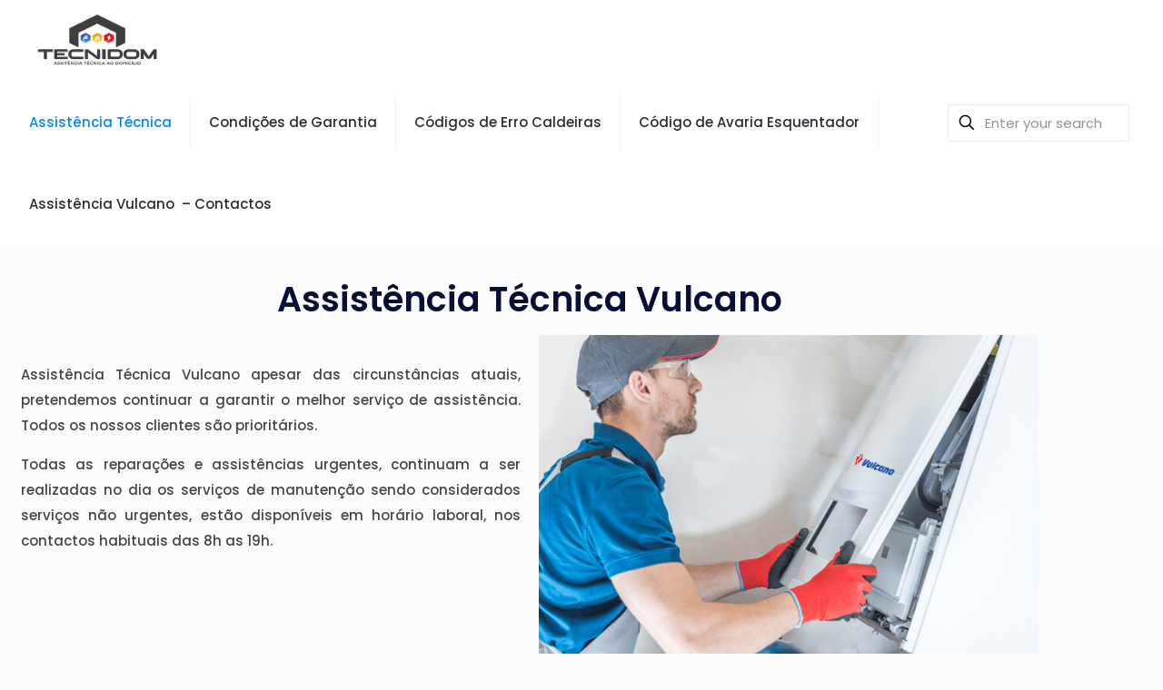

--- FILE ---
content_type: text/html; charset=UTF-8
request_url: https://assistenciavulcano.pt/
body_size: 37184
content:
<!DOCTYPE html>
<html lang="pt-PT" class="no-js " itemscope itemtype="https://schema.org/WebPage" >

<head>

<meta charset="UTF-8" />
<link rel="alternate" hreflang="pt-PT" href="https://assistenciavulcano.pt/"/>
<meta name='robots' content='index, follow, max-image-preview:large, max-snippet:-1, max-video-preview:-1' />
<meta name="format-detection" content="telephone=no">
<meta name="viewport" content="width=device-width, initial-scale=1, maximum-scale=1" />
<link rel="shortcut icon" href="https://assistenciavulcano.pt/wp-content/uploads/2022/12/FAV.png" type="image/x-icon" />
<link rel="apple-touch-icon" href="https://assistenciavulcano.pt/wp-content/uploads/2022/12/FAV.png" />
<meta name="theme-color" content="#ffffff" media="(prefers-color-scheme: light)">
<meta name="theme-color" content="#ffffff" media="(prefers-color-scheme: dark)">

	<!-- This site is optimized with the Yoast SEO Premium plugin v26.7 (Yoast SEO v26.8) - https://yoast.com/product/yoast-seo-premium-wordpress/ -->
	<title>Assistência Técnica Vulcano - Assistência Técnica Vulcano</title>
	<link rel="canonical" href="https://assistenciavulcano.pt/" />
	<meta property="og:locale" content="pt_PT" />
	<meta property="og:type" content="website" />
	<meta property="og:title" content="Assistência Técnica Vulcano" />
	<meta property="og:description" content="Assistência Técnica Vulcano Assistência Técnica Vulcano apesar das circunstâncias atuais, pretendemos continuar a garantir o melhor serviço de assistência. Todos os nossos clientes são prioritários. Todas […]" />
	<meta property="og:url" content="https://assistenciavulcano.pt/" />
	<meta property="og:site_name" content="Assistência Técnica Vulcano" />
	<meta property="article:publisher" content="https://pt-pt.facebook.com/bricovitor/" />
	<meta property="article:modified_time" content="2026-01-20T14:41:11+00:00" />
	<meta property="og:image" content="https://assistenciavulcano.pt/wp-content/uploads/2022/12/assistenciavulcano-24horas-bricovitor-01.png" />
	<meta name="twitter:card" content="summary_large_image" />
	<meta name="twitter:site" content="@Brico_Vitor" />
	<script type="application/ld+json" class="yoast-schema-graph">{"@context":"https://schema.org","@graph":[{"@type":["WebPage","SearchResultsPage"],"@id":"https://assistenciavulcano.pt/","url":"https://assistenciavulcano.pt/","name":"Assistência Técnica Vulcano - Assistência Técnica Vulcano","isPartOf":{"@id":"https://assistenciavulcano.pt/#website"},"about":{"@id":"https://assistenciavulcano.pt/#organization"},"primaryImageOfPage":{"@id":"https://assistenciavulcano.pt/#primaryimage"},"image":{"@id":"https://assistenciavulcano.pt/#primaryimage"},"thumbnailUrl":"https://assistenciavulcano.pt/wp-content/uploads/2022/12/assistenciavulcano-24horas-bricovitor-01.png","datePublished":"1970-01-01T00:00:00+00:00","dateModified":"2026-01-20T14:41:11+00:00","breadcrumb":{"@id":"https://assistenciavulcano.pt/#breadcrumb"},"inLanguage":"pt-PT","potentialAction":[{"@type":"ReadAction","target":["https://assistenciavulcano.pt/"]}]},{"@type":"ImageObject","inLanguage":"pt-PT","@id":"https://assistenciavulcano.pt/#primaryimage","url":"https://assistenciavulcano.pt/wp-content/uploads/2022/12/assistenciavulcano-24horas-bricovitor-01.png","contentUrl":"https://assistenciavulcano.pt/wp-content/uploads/2022/12/assistenciavulcano-24horas-bricovitor-01.png","width":600,"height":400,"caption":"Assistência Técnica Vulcano - 24 horas"},{"@type":"BreadcrumbList","@id":"https://assistenciavulcano.pt/#breadcrumb","itemListElement":[{"@type":"ListItem","position":1,"name":"inicio"}]},{"@type":"WebSite","@id":"https://assistenciavulcano.pt/#website","url":"https://assistenciavulcano.pt/","name":"Assistência Técnica Vulcano 24 horas","description":"O mais rápido e eficiente serviço de assistência Vulcano","publisher":{"@id":"https://assistenciavulcano.pt/#organization"},"potentialAction":[{"@type":"SearchAction","target":{"@type":"EntryPoint","urlTemplate":"https://assistenciavulcano.pt/?s={search_term_string}"},"query-input":{"@type":"PropertyValueSpecification","valueRequired":true,"valueName":"search_term_string"}}],"inLanguage":"pt-PT"},{"@type":"Organization","@id":"https://assistenciavulcano.pt/#organization","name":"Vulcano Assistência Tecnica","url":"https://assistenciavulcano.pt/","logo":{"@type":"ImageObject","inLanguage":"pt-PT","@id":"https://assistenciavulcano.pt/#/schema/logo/image/","url":"https://assistenciavulcano.pt/wp-content/uploads/2022/12/cropped-LOGO-TECNIDOM-300px.png","contentUrl":"https://assistenciavulcano.pt/wp-content/uploads/2022/12/cropped-LOGO-TECNIDOM-300px.png","width":300,"height":142,"caption":"Vulcano Assistência Tecnica"},"image":{"@id":"https://assistenciavulcano.pt/#/schema/logo/image/"},"sameAs":["https://pt-pt.facebook.com/bricovitor/","https://x.com/Brico_Vitor","https://www.instagram.com/bricovitorassistenciatecnica/","https://www.linkedin.com/in/bricovitor-bricovitor-1256b8131/","https://myspace.com/brico_vitor","https://www.pinterest.pt/bricovitor/","https://www.youtube.com/channel/UCVJVq45z0-Bm6aOkuJ4id5g?view_as=subscriber"]}]}</script>
	<meta name="msvalidate.01" content="9F8C5602406EB372F8A3EBE04F6B3572" />
	<meta name="google-site-verification" content="_Em0zjGY8gw6xemka6H2A2DSVNyoHiwIBpKiSm3srJA" />
	<meta name="yandex-verification" content="82108a5867f9962e" />
	<!-- / Yoast SEO Premium plugin. -->


<link rel='dns-prefetch' href='//www.googletagmanager.com' />
<link rel='dns-prefetch' href='//code.jivosite.com' />
<link rel='dns-prefetch' href='//fonts.googleapis.com' />
<link rel="alternate" type="application/rss+xml" title="Assistência Técnica Vulcano &raquo; Feed" href="https://assistenciavulcano.pt/feed/" />
<link rel="alternate" type="application/rss+xml" title="Assistência Técnica Vulcano &raquo; Feed de comentários" href="https://assistenciavulcano.pt/comments/feed/" />
<link rel="alternate" title="oEmbed (JSON)" type="application/json+oembed" href="https://assistenciavulcano.pt/wp-json/oembed/1.0/embed?url=https%3A%2F%2Fassistenciavulcano.pt%2F" />
<link rel="alternate" title="oEmbed (XML)" type="text/xml+oembed" href="https://assistenciavulcano.pt/wp-json/oembed/1.0/embed?url=https%3A%2F%2Fassistenciavulcano.pt%2F&#038;format=xml" />
<style id='wp-img-auto-sizes-contain-inline-css' type='text/css'>
img:is([sizes=auto i],[sizes^="auto," i]){contain-intrinsic-size:3000px 1500px}
/*# sourceURL=wp-img-auto-sizes-contain-inline-css */
</style>
<link rel='stylesheet' id='argpd-cookies-eu-banner-css' href='https://assistenciavulcano.pt/wp-content/plugins/adapta-rgpd/assets/css/cookies-banner-modern-light.css?ver=1.3.9' type='text/css' media='all' />
<style id='wp-emoji-styles-inline-css' type='text/css'>

	img.wp-smiley, img.emoji {
		display: inline !important;
		border: none !important;
		box-shadow: none !important;
		height: 1em !important;
		width: 1em !important;
		margin: 0 0.07em !important;
		vertical-align: -0.1em !important;
		background: none !important;
		padding: 0 !important;
	}
/*# sourceURL=wp-emoji-styles-inline-css */
</style>
<style id='classic-theme-styles-inline-css' type='text/css'>
/*! This file is auto-generated */
.wp-block-button__link{color:#fff;background-color:#32373c;border-radius:9999px;box-shadow:none;text-decoration:none;padding:calc(.667em + 2px) calc(1.333em + 2px);font-size:1.125em}.wp-block-file__button{background:#32373c;color:#fff;text-decoration:none}
/*# sourceURL=/wp-includes/css/classic-themes.min.css */
</style>
<style id='global-styles-inline-css' type='text/css'>
:root{--wp--preset--aspect-ratio--square: 1;--wp--preset--aspect-ratio--4-3: 4/3;--wp--preset--aspect-ratio--3-4: 3/4;--wp--preset--aspect-ratio--3-2: 3/2;--wp--preset--aspect-ratio--2-3: 2/3;--wp--preset--aspect-ratio--16-9: 16/9;--wp--preset--aspect-ratio--9-16: 9/16;--wp--preset--color--black: #000000;--wp--preset--color--cyan-bluish-gray: #abb8c3;--wp--preset--color--white: #ffffff;--wp--preset--color--pale-pink: #f78da7;--wp--preset--color--vivid-red: #cf2e2e;--wp--preset--color--luminous-vivid-orange: #ff6900;--wp--preset--color--luminous-vivid-amber: #fcb900;--wp--preset--color--light-green-cyan: #7bdcb5;--wp--preset--color--vivid-green-cyan: #00d084;--wp--preset--color--pale-cyan-blue: #8ed1fc;--wp--preset--color--vivid-cyan-blue: #0693e3;--wp--preset--color--vivid-purple: #9b51e0;--wp--preset--gradient--vivid-cyan-blue-to-vivid-purple: linear-gradient(135deg,rgb(6,147,227) 0%,rgb(155,81,224) 100%);--wp--preset--gradient--light-green-cyan-to-vivid-green-cyan: linear-gradient(135deg,rgb(122,220,180) 0%,rgb(0,208,130) 100%);--wp--preset--gradient--luminous-vivid-amber-to-luminous-vivid-orange: linear-gradient(135deg,rgb(252,185,0) 0%,rgb(255,105,0) 100%);--wp--preset--gradient--luminous-vivid-orange-to-vivid-red: linear-gradient(135deg,rgb(255,105,0) 0%,rgb(207,46,46) 100%);--wp--preset--gradient--very-light-gray-to-cyan-bluish-gray: linear-gradient(135deg,rgb(238,238,238) 0%,rgb(169,184,195) 100%);--wp--preset--gradient--cool-to-warm-spectrum: linear-gradient(135deg,rgb(74,234,220) 0%,rgb(151,120,209) 20%,rgb(207,42,186) 40%,rgb(238,44,130) 60%,rgb(251,105,98) 80%,rgb(254,248,76) 100%);--wp--preset--gradient--blush-light-purple: linear-gradient(135deg,rgb(255,206,236) 0%,rgb(152,150,240) 100%);--wp--preset--gradient--blush-bordeaux: linear-gradient(135deg,rgb(254,205,165) 0%,rgb(254,45,45) 50%,rgb(107,0,62) 100%);--wp--preset--gradient--luminous-dusk: linear-gradient(135deg,rgb(255,203,112) 0%,rgb(199,81,192) 50%,rgb(65,88,208) 100%);--wp--preset--gradient--pale-ocean: linear-gradient(135deg,rgb(255,245,203) 0%,rgb(182,227,212) 50%,rgb(51,167,181) 100%);--wp--preset--gradient--electric-grass: linear-gradient(135deg,rgb(202,248,128) 0%,rgb(113,206,126) 100%);--wp--preset--gradient--midnight: linear-gradient(135deg,rgb(2,3,129) 0%,rgb(40,116,252) 100%);--wp--preset--font-size--small: 13px;--wp--preset--font-size--medium: 20px;--wp--preset--font-size--large: 36px;--wp--preset--font-size--x-large: 42px;--wp--preset--spacing--20: 0.44rem;--wp--preset--spacing--30: 0.67rem;--wp--preset--spacing--40: 1rem;--wp--preset--spacing--50: 1.5rem;--wp--preset--spacing--60: 2.25rem;--wp--preset--spacing--70: 3.38rem;--wp--preset--spacing--80: 5.06rem;--wp--preset--shadow--natural: 6px 6px 9px rgba(0, 0, 0, 0.2);--wp--preset--shadow--deep: 12px 12px 50px rgba(0, 0, 0, 0.4);--wp--preset--shadow--sharp: 6px 6px 0px rgba(0, 0, 0, 0.2);--wp--preset--shadow--outlined: 6px 6px 0px -3px rgb(255, 255, 255), 6px 6px rgb(0, 0, 0);--wp--preset--shadow--crisp: 6px 6px 0px rgb(0, 0, 0);}:where(.is-layout-flex){gap: 0.5em;}:where(.is-layout-grid){gap: 0.5em;}body .is-layout-flex{display: flex;}.is-layout-flex{flex-wrap: wrap;align-items: center;}.is-layout-flex > :is(*, div){margin: 0;}body .is-layout-grid{display: grid;}.is-layout-grid > :is(*, div){margin: 0;}:where(.wp-block-columns.is-layout-flex){gap: 2em;}:where(.wp-block-columns.is-layout-grid){gap: 2em;}:where(.wp-block-post-template.is-layout-flex){gap: 1.25em;}:where(.wp-block-post-template.is-layout-grid){gap: 1.25em;}.has-black-color{color: var(--wp--preset--color--black) !important;}.has-cyan-bluish-gray-color{color: var(--wp--preset--color--cyan-bluish-gray) !important;}.has-white-color{color: var(--wp--preset--color--white) !important;}.has-pale-pink-color{color: var(--wp--preset--color--pale-pink) !important;}.has-vivid-red-color{color: var(--wp--preset--color--vivid-red) !important;}.has-luminous-vivid-orange-color{color: var(--wp--preset--color--luminous-vivid-orange) !important;}.has-luminous-vivid-amber-color{color: var(--wp--preset--color--luminous-vivid-amber) !important;}.has-light-green-cyan-color{color: var(--wp--preset--color--light-green-cyan) !important;}.has-vivid-green-cyan-color{color: var(--wp--preset--color--vivid-green-cyan) !important;}.has-pale-cyan-blue-color{color: var(--wp--preset--color--pale-cyan-blue) !important;}.has-vivid-cyan-blue-color{color: var(--wp--preset--color--vivid-cyan-blue) !important;}.has-vivid-purple-color{color: var(--wp--preset--color--vivid-purple) !important;}.has-black-background-color{background-color: var(--wp--preset--color--black) !important;}.has-cyan-bluish-gray-background-color{background-color: var(--wp--preset--color--cyan-bluish-gray) !important;}.has-white-background-color{background-color: var(--wp--preset--color--white) !important;}.has-pale-pink-background-color{background-color: var(--wp--preset--color--pale-pink) !important;}.has-vivid-red-background-color{background-color: var(--wp--preset--color--vivid-red) !important;}.has-luminous-vivid-orange-background-color{background-color: var(--wp--preset--color--luminous-vivid-orange) !important;}.has-luminous-vivid-amber-background-color{background-color: var(--wp--preset--color--luminous-vivid-amber) !important;}.has-light-green-cyan-background-color{background-color: var(--wp--preset--color--light-green-cyan) !important;}.has-vivid-green-cyan-background-color{background-color: var(--wp--preset--color--vivid-green-cyan) !important;}.has-pale-cyan-blue-background-color{background-color: var(--wp--preset--color--pale-cyan-blue) !important;}.has-vivid-cyan-blue-background-color{background-color: var(--wp--preset--color--vivid-cyan-blue) !important;}.has-vivid-purple-background-color{background-color: var(--wp--preset--color--vivid-purple) !important;}.has-black-border-color{border-color: var(--wp--preset--color--black) !important;}.has-cyan-bluish-gray-border-color{border-color: var(--wp--preset--color--cyan-bluish-gray) !important;}.has-white-border-color{border-color: var(--wp--preset--color--white) !important;}.has-pale-pink-border-color{border-color: var(--wp--preset--color--pale-pink) !important;}.has-vivid-red-border-color{border-color: var(--wp--preset--color--vivid-red) !important;}.has-luminous-vivid-orange-border-color{border-color: var(--wp--preset--color--luminous-vivid-orange) !important;}.has-luminous-vivid-amber-border-color{border-color: var(--wp--preset--color--luminous-vivid-amber) !important;}.has-light-green-cyan-border-color{border-color: var(--wp--preset--color--light-green-cyan) !important;}.has-vivid-green-cyan-border-color{border-color: var(--wp--preset--color--vivid-green-cyan) !important;}.has-pale-cyan-blue-border-color{border-color: var(--wp--preset--color--pale-cyan-blue) !important;}.has-vivid-cyan-blue-border-color{border-color: var(--wp--preset--color--vivid-cyan-blue) !important;}.has-vivid-purple-border-color{border-color: var(--wp--preset--color--vivid-purple) !important;}.has-vivid-cyan-blue-to-vivid-purple-gradient-background{background: var(--wp--preset--gradient--vivid-cyan-blue-to-vivid-purple) !important;}.has-light-green-cyan-to-vivid-green-cyan-gradient-background{background: var(--wp--preset--gradient--light-green-cyan-to-vivid-green-cyan) !important;}.has-luminous-vivid-amber-to-luminous-vivid-orange-gradient-background{background: var(--wp--preset--gradient--luminous-vivid-amber-to-luminous-vivid-orange) !important;}.has-luminous-vivid-orange-to-vivid-red-gradient-background{background: var(--wp--preset--gradient--luminous-vivid-orange-to-vivid-red) !important;}.has-very-light-gray-to-cyan-bluish-gray-gradient-background{background: var(--wp--preset--gradient--very-light-gray-to-cyan-bluish-gray) !important;}.has-cool-to-warm-spectrum-gradient-background{background: var(--wp--preset--gradient--cool-to-warm-spectrum) !important;}.has-blush-light-purple-gradient-background{background: var(--wp--preset--gradient--blush-light-purple) !important;}.has-blush-bordeaux-gradient-background{background: var(--wp--preset--gradient--blush-bordeaux) !important;}.has-luminous-dusk-gradient-background{background: var(--wp--preset--gradient--luminous-dusk) !important;}.has-pale-ocean-gradient-background{background: var(--wp--preset--gradient--pale-ocean) !important;}.has-electric-grass-gradient-background{background: var(--wp--preset--gradient--electric-grass) !important;}.has-midnight-gradient-background{background: var(--wp--preset--gradient--midnight) !important;}.has-small-font-size{font-size: var(--wp--preset--font-size--small) !important;}.has-medium-font-size{font-size: var(--wp--preset--font-size--medium) !important;}.has-large-font-size{font-size: var(--wp--preset--font-size--large) !important;}.has-x-large-font-size{font-size: var(--wp--preset--font-size--x-large) !important;}
:where(.wp-block-post-template.is-layout-flex){gap: 1.25em;}:where(.wp-block-post-template.is-layout-grid){gap: 1.25em;}
:where(.wp-block-term-template.is-layout-flex){gap: 1.25em;}:where(.wp-block-term-template.is-layout-grid){gap: 1.25em;}
:where(.wp-block-columns.is-layout-flex){gap: 2em;}:where(.wp-block-columns.is-layout-grid){gap: 2em;}
:root :where(.wp-block-pullquote){font-size: 1.5em;line-height: 1.6;}
/*# sourceURL=global-styles-inline-css */
</style>
<link rel='stylesheet' id='dashicons-css' href='https://assistenciavulcano.pt/wp-includes/css/dashicons.min.css?ver=6.9' type='text/css' media='all' />
<link rel='stylesheet' id='mfn-be-css' href='https://assistenciavulcano.pt/wp-content/themes/betheme/css/be.css?ver=26.3.4' type='text/css' media='all' />
<link rel='stylesheet' id='mfn-animations-css' href='https://assistenciavulcano.pt/wp-content/themes/betheme/assets/animations/animations.min.css?ver=26.3.4' type='text/css' media='all' />
<link rel='stylesheet' id='mfn-font-awesome-css' href='https://assistenciavulcano.pt/wp-content/themes/betheme/fonts/fontawesome/fontawesome.css?ver=26.3.4' type='text/css' media='all' />
<link rel='stylesheet' id='mfn-jplayer-css' href='https://assistenciavulcano.pt/wp-content/themes/betheme/assets/jplayer/css/jplayer.blue.monday.min.css?ver=26.3.4' type='text/css' media='all' />
<link rel='stylesheet' id='mfn-responsive-css' href='https://assistenciavulcano.pt/wp-content/themes/betheme/css/responsive.css?ver=26.3.4' type='text/css' media='all' />
<link rel='stylesheet' id='mfn-fonts-css' href='https://fonts.googleapis.com/css?family=Poppins%3A1%2C300%2C400%2C400italic%2C500%2C600%2C700%2C700italic&#038;display=swap&#038;ver=6.9' type='text/css' media='all' />
<link rel='stylesheet' id='elementor-icons-css' href='https://assistenciavulcano.pt/wp-content/plugins/elementor/assets/lib/eicons/css/elementor-icons.min.css?ver=5.46.0' type='text/css' media='all' />
<link rel='stylesheet' id='elementor-frontend-css' href='https://assistenciavulcano.pt/wp-content/plugins/elementor/assets/css/frontend.min.css?ver=3.34.2' type='text/css' media='all' />
<style id='elementor-frontend-inline-css' type='text/css'>
.elementor-kit-61865{--e-global-color-primary:#6EC1E4;--e-global-color-secondary:#54595F;--e-global-color-text:#7A7A7A;--e-global-color-accent:#61CE70;--e-global-typography-primary-font-family:"Roboto";--e-global-typography-primary-font-weight:600;--e-global-typography-secondary-font-family:"Roboto Slab";--e-global-typography-secondary-font-weight:400;--e-global-typography-text-font-family:"Roboto";--e-global-typography-text-font-weight:400;--e-global-typography-accent-font-family:"Roboto";--e-global-typography-accent-font-weight:500;}.elementor-section.elementor-section-boxed > .elementor-container{max-width:1140px;}.e-con{--container-max-width:1140px;}.elementor-widget:not(:last-child){margin-block-end:20px;}.elementor-element{--widgets-spacing:20px 20px;--widgets-spacing-row:20px;--widgets-spacing-column:20px;}{}h1.entry-title{display:var(--page-title-display);}@media(max-width:1024px){.elementor-section.elementor-section-boxed > .elementor-container{max-width:1024px;}.e-con{--container-max-width:1024px;}}@media(max-width:767px){.elementor-section.elementor-section-boxed > .elementor-container{max-width:767px;}.e-con{--container-max-width:767px;}}
.elementor-widget-heading .elementor-heading-title{font-family:var( --e-global-typography-primary-font-family ), Sans-serif;font-weight:var( --e-global-typography-primary-font-weight );color:var( --e-global-color-primary );}.elementor-61857 .elementor-element.elementor-element-4a111be > .elementor-widget-container{margin:30px 0px 0px 0px;}.elementor-61857 .elementor-element.elementor-element-4a111be{text-align:center;}.elementor-61857 .elementor-element.elementor-element-4a111be .elementor-heading-title{font-family:"Poppins", Sans-serif;font-size:38px;font-weight:600;color:#080F37;}.elementor-widget-text-editor{font-family:var( --e-global-typography-text-font-family ), Sans-serif;font-weight:var( --e-global-typography-text-font-weight );color:var( --e-global-color-text );}.elementor-widget-text-editor.elementor-drop-cap-view-stacked .elementor-drop-cap{background-color:var( --e-global-color-primary );}.elementor-widget-text-editor.elementor-drop-cap-view-framed .elementor-drop-cap, .elementor-widget-text-editor.elementor-drop-cap-view-default .elementor-drop-cap{color:var( --e-global-color-primary );border-color:var( --e-global-color-primary );}.elementor-61857 .elementor-element.elementor-element-0921011 > .elementor-widget-container{margin:30px 0px 0px 0px;}.elementor-61857 .elementor-element.elementor-element-0921011{text-align:justify;font-family:"Poppins", Sans-serif;font-weight:500;color:#454444;}.elementor-widget-image .widget-image-caption{color:var( --e-global-color-text );font-family:var( --e-global-typography-text-font-family ), Sans-serif;font-weight:var( --e-global-typography-text-font-weight );}.elementor-61857 .elementor-element.elementor-element-30582f9 > .elementor-container{max-width:873px;}.elementor-61857 .elementor-element.elementor-element-30582f9{margin-top:30px;margin-bottom:30px;}.elementor-widget-icon-box.elementor-view-stacked .elementor-icon{background-color:var( --e-global-color-primary );}.elementor-widget-icon-box.elementor-view-framed .elementor-icon, .elementor-widget-icon-box.elementor-view-default .elementor-icon{fill:var( --e-global-color-primary );color:var( --e-global-color-primary );border-color:var( --e-global-color-primary );}.elementor-widget-icon-box .elementor-icon-box-title, .elementor-widget-icon-box .elementor-icon-box-title a{font-family:var( --e-global-typography-primary-font-family ), Sans-serif;font-weight:var( --e-global-typography-primary-font-weight );}.elementor-widget-icon-box .elementor-icon-box-title{color:var( --e-global-color-primary );}.elementor-widget-icon-box:has(:hover) .elementor-icon-box-title,
					 .elementor-widget-icon-box:has(:focus) .elementor-icon-box-title{color:var( --e-global-color-primary );}.elementor-widget-icon-box .elementor-icon-box-description{font-family:var( --e-global-typography-text-font-family ), Sans-serif;font-weight:var( --e-global-typography-text-font-weight );color:var( --e-global-color-text );}.elementor-61857 .elementor-element.elementor-element-6630d47 .elementor-icon-box-wrapper{text-align:center;gap:0px;}.elementor-61857 .elementor-element.elementor-element-6630d47.elementor-view-stacked .elementor-icon{background-color:#0B5F9F;}.elementor-61857 .elementor-element.elementor-element-6630d47.elementor-view-framed .elementor-icon, .elementor-61857 .elementor-element.elementor-element-6630d47.elementor-view-default .elementor-icon{fill:#0B5F9F;color:#0B5F9F;border-color:#0B5F9F;}.elementor-61857 .elementor-element.elementor-element-6630d47.elementor-view-stacked:has(:hover) .elementor-icon,
					 .elementor-61857 .elementor-element.elementor-element-6630d47.elementor-view-stacked:has(:focus) .elementor-icon{background-color:#0DAD9A;}.elementor-61857 .elementor-element.elementor-element-6630d47.elementor-view-framed:has(:hover) .elementor-icon,
					 .elementor-61857 .elementor-element.elementor-element-6630d47.elementor-view-default:has(:hover) .elementor-icon,
					 .elementor-61857 .elementor-element.elementor-element-6630d47.elementor-view-framed:has(:focus) .elementor-icon,
					 .elementor-61857 .elementor-element.elementor-element-6630d47.elementor-view-default:has(:focus) .elementor-icon{fill:#0DAD9A;color:#0DAD9A;border-color:#0DAD9A;}.elementor-61857 .elementor-element.elementor-element-6630d47 .elementor-icon-box-title, .elementor-61857 .elementor-element.elementor-element-6630d47 .elementor-icon-box-title a{font-family:"Poppins", Sans-serif;font-size:24px;font-weight:600;line-height:49px;}.elementor-61857 .elementor-element.elementor-element-6630d47 .elementor-icon-box-title{color:#080F37;}.elementor-61857 .elementor-element.elementor-element-6630d47 .elementor-icon-box-description{font-family:"Poppins", Sans-serif;font-weight:400;color:#454444;}.elementor-61857 .elementor-element.elementor-element-1466d8b .elementor-icon-box-wrapper{text-align:center;gap:0px;}.elementor-61857 .elementor-element.elementor-element-1466d8b.elementor-view-stacked .elementor-icon{background-color:#0B5F9F;}.elementor-61857 .elementor-element.elementor-element-1466d8b.elementor-view-framed .elementor-icon, .elementor-61857 .elementor-element.elementor-element-1466d8b.elementor-view-default .elementor-icon{fill:#0B5F9F;color:#0B5F9F;border-color:#0B5F9F;}.elementor-61857 .elementor-element.elementor-element-1466d8b.elementor-view-stacked:has(:hover) .elementor-icon,
					 .elementor-61857 .elementor-element.elementor-element-1466d8b.elementor-view-stacked:has(:focus) .elementor-icon{background-color:#0DAD9A;}.elementor-61857 .elementor-element.elementor-element-1466d8b.elementor-view-framed:has(:hover) .elementor-icon,
					 .elementor-61857 .elementor-element.elementor-element-1466d8b.elementor-view-default:has(:hover) .elementor-icon,
					 .elementor-61857 .elementor-element.elementor-element-1466d8b.elementor-view-framed:has(:focus) .elementor-icon,
					 .elementor-61857 .elementor-element.elementor-element-1466d8b.elementor-view-default:has(:focus) .elementor-icon{fill:#0DAD9A;color:#0DAD9A;border-color:#0DAD9A;}.elementor-61857 .elementor-element.elementor-element-1466d8b .elementor-icon-box-title, .elementor-61857 .elementor-element.elementor-element-1466d8b .elementor-icon-box-title a{font-family:"Poppins", Sans-serif;font-size:24px;font-weight:600;line-height:49px;}.elementor-61857 .elementor-element.elementor-element-1466d8b .elementor-icon-box-title{color:#080F37;}.elementor-61857 .elementor-element.elementor-element-1466d8b .elementor-icon-box-description{font-family:"Poppins", Sans-serif;font-weight:400;color:#454444;}.elementor-61857 .elementor-element.elementor-element-713e419 .elementor-icon-box-wrapper{text-align:center;gap:0px;}.elementor-61857 .elementor-element.elementor-element-713e419 .elementor-icon-box-title{margin-block-end:7px;color:#080F37;}.elementor-61857 .elementor-element.elementor-element-713e419.elementor-view-stacked .elementor-icon{background-color:#0B5F9F;}.elementor-61857 .elementor-element.elementor-element-713e419.elementor-view-framed .elementor-icon, .elementor-61857 .elementor-element.elementor-element-713e419.elementor-view-default .elementor-icon{fill:#0B5F9F;color:#0B5F9F;border-color:#0B5F9F;}.elementor-61857 .elementor-element.elementor-element-713e419.elementor-view-stacked:has(:hover) .elementor-icon,
					 .elementor-61857 .elementor-element.elementor-element-713e419.elementor-view-stacked:has(:focus) .elementor-icon{background-color:#0DAD9A;}.elementor-61857 .elementor-element.elementor-element-713e419.elementor-view-framed:has(:hover) .elementor-icon,
					 .elementor-61857 .elementor-element.elementor-element-713e419.elementor-view-default:has(:hover) .elementor-icon,
					 .elementor-61857 .elementor-element.elementor-element-713e419.elementor-view-framed:has(:focus) .elementor-icon,
					 .elementor-61857 .elementor-element.elementor-element-713e419.elementor-view-default:has(:focus) .elementor-icon{fill:#0DAD9A;color:#0DAD9A;border-color:#0DAD9A;}.elementor-61857 .elementor-element.elementor-element-713e419 .elementor-icon-box-title, .elementor-61857 .elementor-element.elementor-element-713e419 .elementor-icon-box-title a{font-family:"Poppins", Sans-serif;font-size:21px;font-weight:600;line-height:57px;}.elementor-61857 .elementor-element.elementor-element-713e419 .elementor-icon-box-description{font-family:"Poppins", Sans-serif;font-weight:400;color:#454444;}.elementor-61857 .elementor-element.elementor-element-edaf6fe{margin-top:0px;margin-bottom:30px;}.elementor-61857 .elementor-element.elementor-element-21d2b25 > .elementor-widget-container{margin:30px 0px 0px 0px;}.elementor-61857 .elementor-element.elementor-element-21d2b25{text-align:justify;font-family:"Poppins", Sans-serif;font-weight:400;color:#454444;}.elementor-61857 .elementor-element.elementor-element-46c3ea5:not(.elementor-motion-effects-element-type-background), .elementor-61857 .elementor-element.elementor-element-46c3ea5 > .elementor-motion-effects-container > .elementor-motion-effects-layer{background-color:#080F37;}.elementor-61857 .elementor-element.elementor-element-46c3ea5{transition:background 0.3s, border 0.3s, border-radius 0.3s, box-shadow 0.3s;}.elementor-61857 .elementor-element.elementor-element-46c3ea5 > .elementor-background-overlay{transition:background 0.3s, border-radius 0.3s, opacity 0.3s;}.elementor-61857 .elementor-element.elementor-element-f7ba2cf{text-align:center;font-family:"Poppins", Sans-serif;font-size:35px;font-weight:600;line-height:38px;word-spacing:2px;color:#14F3EA;}.elementor-61857 .elementor-element.elementor-element-3b79a68{margin-top:30px;margin-bottom:30px;}.elementor-61857 .elementor-element.elementor-element-e284038{margin-top:30px;margin-bottom:30px;}.elementor-61857 .elementor-element.elementor-element-037d056 > .elementor-widget-container{margin:30px 0px 0px 0px;}.elementor-61857 .elementor-element.elementor-element-037d056{text-align:justify;color:#454444;}.elementor-61857 .elementor-element.elementor-element-a8b4d01 > .elementor-container{max-width:810px;}.elementor-61857 .elementor-element.elementor-element-1e9382a .elementor-icon-box-wrapper{align-items:start;text-align:center;gap:10px;}.elementor-61857 .elementor-element.elementor-element-1e9382a .elementor-icon-box-title{margin-block-end:13px;color:#0B5F9F;}.elementor-61857 .elementor-element.elementor-element-1e9382a.elementor-view-stacked .elementor-icon{background-color:#0B5F9F;}.elementor-61857 .elementor-element.elementor-element-1e9382a.elementor-view-framed .elementor-icon, .elementor-61857 .elementor-element.elementor-element-1e9382a.elementor-view-default .elementor-icon{fill:#0B5F9F;color:#0B5F9F;border-color:#0B5F9F;}.elementor-61857 .elementor-element.elementor-element-1e9382a.elementor-view-stacked:has(:hover) .elementor-icon,
					 .elementor-61857 .elementor-element.elementor-element-1e9382a.elementor-view-stacked:has(:focus) .elementor-icon{background-color:#07E4D0;}.elementor-61857 .elementor-element.elementor-element-1e9382a.elementor-view-framed:has(:hover) .elementor-icon,
					 .elementor-61857 .elementor-element.elementor-element-1e9382a.elementor-view-default:has(:hover) .elementor-icon,
					 .elementor-61857 .elementor-element.elementor-element-1e9382a.elementor-view-framed:has(:focus) .elementor-icon,
					 .elementor-61857 .elementor-element.elementor-element-1e9382a.elementor-view-default:has(:focus) .elementor-icon{fill:#07E4D0;color:#07E4D0;border-color:#07E4D0;}.elementor-61857 .elementor-element.elementor-element-1e9382a .elementor-icon{font-size:59px;}.elementor-61857 .elementor-element.elementor-element-1e9382a .elementor-icon i{transform:rotate(0deg);}.elementor-61857 .elementor-element.elementor-element-1e9382a .elementor-icon-box-title, .elementor-61857 .elementor-element.elementor-element-1e9382a .elementor-icon-box-title a{font-family:"Poppins", Sans-serif;font-size:27px;font-weight:600;line-height:30px;word-spacing:0px;}.elementor-61857 .elementor-element.elementor-element-53b5eb0 .elementor-icon-box-wrapper{align-items:start;text-align:center;gap:10px;}.elementor-61857 .elementor-element.elementor-element-53b5eb0 .elementor-icon-box-title{margin-block-end:13px;color:#0B5F9F;}.elementor-61857 .elementor-element.elementor-element-53b5eb0.elementor-view-stacked .elementor-icon{background-color:#0B5F9F;}.elementor-61857 .elementor-element.elementor-element-53b5eb0.elementor-view-framed .elementor-icon, .elementor-61857 .elementor-element.elementor-element-53b5eb0.elementor-view-default .elementor-icon{fill:#0B5F9F;color:#0B5F9F;border-color:#0B5F9F;}.elementor-61857 .elementor-element.elementor-element-53b5eb0.elementor-view-stacked:has(:hover) .elementor-icon,
					 .elementor-61857 .elementor-element.elementor-element-53b5eb0.elementor-view-stacked:has(:focus) .elementor-icon{background-color:#07E4D0;}.elementor-61857 .elementor-element.elementor-element-53b5eb0.elementor-view-framed:has(:hover) .elementor-icon,
					 .elementor-61857 .elementor-element.elementor-element-53b5eb0.elementor-view-default:has(:hover) .elementor-icon,
					 .elementor-61857 .elementor-element.elementor-element-53b5eb0.elementor-view-framed:has(:focus) .elementor-icon,
					 .elementor-61857 .elementor-element.elementor-element-53b5eb0.elementor-view-default:has(:focus) .elementor-icon{fill:#07E4D0;color:#07E4D0;border-color:#07E4D0;}.elementor-61857 .elementor-element.elementor-element-53b5eb0 .elementor-icon{font-size:59px;}.elementor-61857 .elementor-element.elementor-element-53b5eb0 .elementor-icon i{transform:rotate(0deg);}.elementor-61857 .elementor-element.elementor-element-53b5eb0 .elementor-icon-box-title, .elementor-61857 .elementor-element.elementor-element-53b5eb0 .elementor-icon-box-title a{font-family:"Poppins", Sans-serif;font-size:27px;font-weight:600;line-height:30px;word-spacing:0px;}.elementor-61857 .elementor-element.elementor-element-edaf822 .elementor-icon-box-wrapper{align-items:start;text-align:center;gap:10px;}.elementor-61857 .elementor-element.elementor-element-edaf822 .elementor-icon-box-title{margin-block-end:13px;color:#0B5F9F;}.elementor-61857 .elementor-element.elementor-element-edaf822.elementor-view-stacked .elementor-icon{background-color:#0B5F9F;}.elementor-61857 .elementor-element.elementor-element-edaf822.elementor-view-framed .elementor-icon, .elementor-61857 .elementor-element.elementor-element-edaf822.elementor-view-default .elementor-icon{fill:#0B5F9F;color:#0B5F9F;border-color:#0B5F9F;}.elementor-61857 .elementor-element.elementor-element-edaf822.elementor-view-stacked:has(:hover) .elementor-icon,
					 .elementor-61857 .elementor-element.elementor-element-edaf822.elementor-view-stacked:has(:focus) .elementor-icon{background-color:#07E4D0;}.elementor-61857 .elementor-element.elementor-element-edaf822.elementor-view-framed:has(:hover) .elementor-icon,
					 .elementor-61857 .elementor-element.elementor-element-edaf822.elementor-view-default:has(:hover) .elementor-icon,
					 .elementor-61857 .elementor-element.elementor-element-edaf822.elementor-view-framed:has(:focus) .elementor-icon,
					 .elementor-61857 .elementor-element.elementor-element-edaf822.elementor-view-default:has(:focus) .elementor-icon{fill:#07E4D0;color:#07E4D0;border-color:#07E4D0;}.elementor-61857 .elementor-element.elementor-element-edaf822 .elementor-icon{font-size:59px;}.elementor-61857 .elementor-element.elementor-element-edaf822 .elementor-icon i{transform:rotate(0deg);}.elementor-61857 .elementor-element.elementor-element-edaf822 .elementor-icon-box-title, .elementor-61857 .elementor-element.elementor-element-edaf822 .elementor-icon-box-title a{font-family:"Poppins", Sans-serif;font-size:27px;font-weight:600;line-height:30px;word-spacing:0px;}.elementor-61857 .elementor-element.elementor-element-1a93837{margin-top:30px;margin-bottom:30px;}.elementor-61857 .elementor-element.elementor-element-b53da34 > .elementor-widget-container{margin:30px 0px 0px 0px;}.elementor-61857 .elementor-element.elementor-element-b53da34{text-align:justify;color:#454444;}.elementor-61857 .elementor-element.elementor-element-e06e9f9:not(.elementor-motion-effects-element-type-background), .elementor-61857 .elementor-element.elementor-element-e06e9f9 > .elementor-motion-effects-container > .elementor-motion-effects-layer{background-color:#080F37;}.elementor-61857 .elementor-element.elementor-element-e06e9f9{transition:background 0.3s, border 0.3s, border-radius 0.3s, box-shadow 0.3s;}.elementor-61857 .elementor-element.elementor-element-e06e9f9 > .elementor-background-overlay{transition:background 0.3s, border-radius 0.3s, opacity 0.3s;}.elementor-61857 .elementor-element.elementor-element-30568f0{text-align:center;font-family:"Poppins", Sans-serif;font-size:35px;font-weight:600;line-height:38px;word-spacing:2px;color:#14F3EA;}.elementor-61857 .elementor-element.elementor-element-3ca5442 > .elementor-widget-container{margin:30px 0px 30px 0px;}.elementor-61857 .elementor-element.elementor-element-3ca5442{text-align:center;}.elementor-61857 .elementor-element.elementor-element-3ca5442 .elementor-heading-title{color:#080F37;}.elementor-61857 .elementor-element.elementor-element-f4c4022{text-align:justify;color:#454444;}.elementor-61857 .elementor-element.elementor-element-56d61a1{margin-top:0px;margin-bottom:20px;}.elementor-widget-icon-list .elementor-icon-list-item:not(:last-child):after{border-color:var( --e-global-color-text );}.elementor-widget-icon-list .elementor-icon-list-icon i{color:var( --e-global-color-primary );}.elementor-widget-icon-list .elementor-icon-list-icon svg{fill:var( --e-global-color-primary );}.elementor-widget-icon-list .elementor-icon-list-item > .elementor-icon-list-text, .elementor-widget-icon-list .elementor-icon-list-item > a{font-family:var( --e-global-typography-text-font-family ), Sans-serif;font-weight:var( --e-global-typography-text-font-weight );}.elementor-widget-icon-list .elementor-icon-list-text{color:var( --e-global-color-secondary );}.elementor-61857 .elementor-element.elementor-element-9d29855 .elementor-icon-list-icon i{color:#080F37;transition:color 0.3s;}.elementor-61857 .elementor-element.elementor-element-9d29855 .elementor-icon-list-icon svg{fill:#080F37;transition:fill 0.3s;}.elementor-61857 .elementor-element.elementor-element-9d29855{--e-icon-list-icon-size:14px;--icon-vertical-offset:0px;}.elementor-61857 .elementor-element.elementor-element-9d29855 .elementor-icon-list-item > .elementor-icon-list-text, .elementor-61857 .elementor-element.elementor-element-9d29855 .elementor-icon-list-item > a{font-family:"Poppins", Sans-serif;font-weight:400;}.elementor-61857 .elementor-element.elementor-element-9d29855 .elementor-icon-list-text{color:#454444;transition:color 0.3s;}.elementor-61857 .elementor-element.elementor-element-e6369f8 > .elementor-widget-container{margin:20px 0px 0px 0px;}.elementor-61857 .elementor-element.elementor-element-e6369f8 .elementor-wrapper{--video-aspect-ratio:1.77777;}.elementor-61857 .elementor-element.elementor-element-51a7302 > .elementor-widget-container{margin:30px 0px 30px 0px;}.elementor-61857 .elementor-element.elementor-element-51a7302{text-align:center;}.elementor-61857 .elementor-element.elementor-element-51a7302 .elementor-heading-title{color:#080F37;}.elementor-61857 .elementor-element.elementor-element-589667b{text-align:justify;color:#454444;}.elementor-61857 .elementor-element.elementor-element-d10db8f{margin-top:30px;margin-bottom:30px;}.elementor-61857 .elementor-element.elementor-element-362cc10 > .elementor-widget-container{margin:50px 0px 0px 0px;}.elementor-61857 .elementor-element.elementor-element-362cc10 .elementor-icon-list-icon i{color:#0B5F9F;transition:color 0.3s;}.elementor-61857 .elementor-element.elementor-element-362cc10 .elementor-icon-list-icon svg{fill:#0B5F9F;transition:fill 0.3s;}.elementor-61857 .elementor-element.elementor-element-362cc10{--e-icon-list-icon-size:14px;--icon-vertical-offset:0px;}.elementor-61857 .elementor-element.elementor-element-362cc10 .elementor-icon-list-text{color:#454444;transition:color 0.3s;}.elementor-61857 .elementor-element.elementor-element-98a0a95:not(.elementor-motion-effects-element-type-background), .elementor-61857 .elementor-element.elementor-element-98a0a95 > .elementor-motion-effects-container > .elementor-motion-effects-layer{background-color:#080F37;}.elementor-61857 .elementor-element.elementor-element-98a0a95{transition:background 0.3s, border 0.3s, border-radius 0.3s, box-shadow 0.3s;}.elementor-61857 .elementor-element.elementor-element-98a0a95 > .elementor-background-overlay{transition:background 0.3s, border-radius 0.3s, opacity 0.3s;}.elementor-61857 .elementor-element.elementor-element-661aa26{text-align:center;font-family:"Poppins", Sans-serif;font-size:35px;font-weight:600;line-height:38px;word-spacing:2px;color:#14F3EA;}.elementor-61857 .elementor-element.elementor-element-eb38ff8 > .elementor-widget-container{margin:30px 0px 30px 0px;}.elementor-61857 .elementor-element.elementor-element-eb38ff8{text-align:center;}.elementor-61857 .elementor-element.elementor-element-eb38ff8 .elementor-heading-title{color:#080F37;}.elementor-61857 .elementor-element.elementor-element-515fdea{text-align:justify;color:#454444;}.elementor-61857 .elementor-element.elementor-element-e6117cf{margin-top:30px;margin-bottom:30px;}.elementor-61857 .elementor-element.elementor-element-524df3f > .elementor-widget-container{margin:50px 0px 0px 0px;}.elementor-61857 .elementor-element.elementor-element-524df3f .elementor-icon-list-icon i{color:#0B5F9F;transition:color 0.3s;}.elementor-61857 .elementor-element.elementor-element-524df3f .elementor-icon-list-icon svg{fill:#0B5F9F;transition:fill 0.3s;}.elementor-61857 .elementor-element.elementor-element-524df3f{--e-icon-list-icon-size:14px;--icon-vertical-offset:0px;}.elementor-61857 .elementor-element.elementor-element-524df3f .elementor-icon-list-text{color:#454444;transition:color 0.3s;}.elementor-61857 .elementor-element.elementor-element-6cc78ff > .elementor-widget-container{margin:30px 0px 30px 0px;}.elementor-61857 .elementor-element.elementor-element-6cc78ff{text-align:center;}.elementor-61857 .elementor-element.elementor-element-6cc78ff .elementor-heading-title{color:#080F37;}.elementor-61857 .elementor-element.elementor-element-37bde39{text-align:justify;color:#454444;}.elementor-61857 .elementor-element.elementor-element-5d5e2f6:not(.elementor-motion-effects-element-type-background), .elementor-61857 .elementor-element.elementor-element-5d5e2f6 > .elementor-motion-effects-container > .elementor-motion-effects-layer{background-color:#080F37;}.elementor-61857 .elementor-element.elementor-element-5d5e2f6{transition:background 0.3s, border 0.3s, border-radius 0.3s, box-shadow 0.3s;}.elementor-61857 .elementor-element.elementor-element-5d5e2f6 > .elementor-background-overlay{transition:background 0.3s, border-radius 0.3s, opacity 0.3s;}.elementor-61857 .elementor-element.elementor-element-143024b{text-align:center;font-family:"Poppins", Sans-serif;font-size:35px;font-weight:600;line-height:38px;word-spacing:2px;color:#14F3EA;}.elementor-61857 .elementor-element.elementor-element-56134a4{margin-top:30px;margin-bottom:30px;}.elementor-61857 .elementor-element.elementor-element-210ebc5 > .elementor-widget-container{margin:50px 0px 0px 0px;}.elementor-61857 .elementor-element.elementor-element-210ebc5 .elementor-icon-list-icon i{color:#0B5F9F;transition:color 0.3s;}.elementor-61857 .elementor-element.elementor-element-210ebc5 .elementor-icon-list-icon svg{fill:#0B5F9F;transition:fill 0.3s;}.elementor-61857 .elementor-element.elementor-element-210ebc5{--e-icon-list-icon-size:14px;--icon-vertical-offset:0px;}.elementor-61857 .elementor-element.elementor-element-210ebc5 .elementor-icon-list-text{color:#454444;transition:color 0.3s;}.elementor-61857 .elementor-element.elementor-element-725bb61 > .elementor-widget-container{margin:30px 0px 30px 0px;}.elementor-61857 .elementor-element.elementor-element-725bb61{text-align:center;}.elementor-61857 .elementor-element.elementor-element-725bb61 .elementor-heading-title{color:#080F37;}.elementor-61857 .elementor-element.elementor-element-78c9708{text-align:justify;color:#454444;}.elementor-61857 .elementor-element.elementor-element-9dc5299:not(.elementor-motion-effects-element-type-background), .elementor-61857 .elementor-element.elementor-element-9dc5299 > .elementor-motion-effects-container > .elementor-motion-effects-layer{background-color:#080F37;}.elementor-61857 .elementor-element.elementor-element-9dc5299{transition:background 0.3s, border 0.3s, border-radius 0.3s, box-shadow 0.3s;}.elementor-61857 .elementor-element.elementor-element-9dc5299 > .elementor-background-overlay{transition:background 0.3s, border-radius 0.3s, opacity 0.3s;}.elementor-61857 .elementor-element.elementor-element-edff526{text-align:center;font-family:"Poppins", Sans-serif;font-size:35px;font-weight:600;line-height:38px;word-spacing:2px;color:#14F3EA;}.elementor-61857 .elementor-element.elementor-element-79de58b > .elementor-widget-container{margin:30px 0px 30px 0px;}.elementor-61857 .elementor-element.elementor-element-79de58b{text-align:center;}.elementor-61857 .elementor-element.elementor-element-79de58b .elementor-heading-title{color:#080F37;}.elementor-61857 .elementor-element.elementor-element-3ff0284{margin-top:30px;margin-bottom:30px;}.elementor-61857 .elementor-element.elementor-element-ebe26dc > .elementor-widget-container{margin:30px 0px 0px 0px;}.elementor-61857 .elementor-element.elementor-element-ebe26dc{text-align:justify;color:#454444;}.elementor-61857 .elementor-element.elementor-element-0601b4d{margin-top:30px;margin-bottom:30px;}.elementor-61857 .elementor-element.elementor-element-56eee35 > .elementor-widget-container{margin:30px 0px 0px 0px;}.elementor-61857 .elementor-element.elementor-element-56eee35{text-align:justify;color:#454444;}.elementor-61857 .elementor-element.elementor-element-9dfa0b2 .elementor-wrapper{--video-aspect-ratio:1.77777;}.elementor-61857 .elementor-element.elementor-element-410c9af:not(.elementor-motion-effects-element-type-background), .elementor-61857 .elementor-element.elementor-element-410c9af > .elementor-motion-effects-container > .elementor-motion-effects-layer{background-color:#080F37;}.elementor-61857 .elementor-element.elementor-element-410c9af{transition:background 0.3s, border 0.3s, border-radius 0.3s, box-shadow 0.3s;}.elementor-61857 .elementor-element.elementor-element-410c9af > .elementor-background-overlay{transition:background 0.3s, border-radius 0.3s, opacity 0.3s;}.elementor-61857 .elementor-element.elementor-element-460d409{text-align:center;font-family:"Poppins", Sans-serif;font-size:35px;font-weight:600;line-height:38px;word-spacing:2px;color:#14F3EA;}.elementor-61857 .elementor-element.elementor-element-34cf3dd > .elementor-widget-container{margin:30px 0px 30px 0px;}.elementor-61857 .elementor-element.elementor-element-34cf3dd{text-align:center;}.elementor-61857 .elementor-element.elementor-element-34cf3dd .elementor-heading-title{color:#080F37;}.elementor-61857 .elementor-element.elementor-element-5cbf1e6{text-align:center;color:#454444;}.elementor-61857 .elementor-element.elementor-element-982deec{text-align:justify;color:#454444;}.elementor-61857 .elementor-element.elementor-element-02e244d > .elementor-widget-container{margin:30px 0px 0px 0px;}.elementor-61857 .elementor-element.elementor-element-f105008 > .elementor-widget-container{margin:30px 0px 30px 0px;}.elementor-61857 .elementor-element.elementor-element-f105008{text-align:center;}.elementor-61857 .elementor-element.elementor-element-f105008 .elementor-heading-title{color:#080F37;}.elementor-61857 .elementor-element.elementor-element-9fb2164{text-align:center;color:#454444;}.elementor-61857 .elementor-element.elementor-element-5aa3206{text-align:justify;color:#454444;}.elementor-61857 .elementor-element.elementor-element-ca3ca43 > .elementor-widget-container{margin:30px 0px 0px 0px;}.elementor-61857 .elementor-element.elementor-element-430bc89 > .elementor-widget-container{margin:30px 0px 30px 0px;}.elementor-61857 .elementor-element.elementor-element-430bc89{text-align:center;}.elementor-61857 .elementor-element.elementor-element-430bc89 .elementor-heading-title{color:#080F37;}.elementor-61857 .elementor-element.elementor-element-d92eb20{text-align:center;color:#454444;}.elementor-61857 .elementor-element.elementor-element-cf9e588 > .elementor-widget-container{margin:30px 0px 0px 0px;}.elementor-61857 .elementor-element.elementor-element-cf9e588{text-align:justify;color:#454444;}.elementor-61857 .elementor-element.elementor-element-196816c > .elementor-widget-container{margin:30px 0px 0px 0px;}.elementor-61857 .elementor-element.elementor-element-fa1a0a9:not(.elementor-motion-effects-element-type-background), .elementor-61857 .elementor-element.elementor-element-fa1a0a9 > .elementor-motion-effects-container > .elementor-motion-effects-layer{background-color:#080F37;}.elementor-61857 .elementor-element.elementor-element-fa1a0a9{transition:background 0.3s, border 0.3s, border-radius 0.3s, box-shadow 0.3s;}.elementor-61857 .elementor-element.elementor-element-fa1a0a9 > .elementor-background-overlay{transition:background 0.3s, border-radius 0.3s, opacity 0.3s;}.elementor-61857 .elementor-element.elementor-element-92e2cd9{text-align:center;font-family:"Poppins", Sans-serif;font-size:35px;font-weight:600;line-height:38px;word-spacing:2px;color:#14F3EA;}.elementor-61857 .elementor-element.elementor-element-45c2dd9 > .elementor-widget-container{margin:30px 0px 30px 0px;}.elementor-61857 .elementor-element.elementor-element-45c2dd9{text-align:center;}.elementor-61857 .elementor-element.elementor-element-45c2dd9 .elementor-heading-title{color:#080F37;}.elementor-61857 .elementor-element.elementor-element-f7ba9ed{text-align:justify;color:#454444;}.elementor-61857 .elementor-element.elementor-element-1d6e486 .elementor-wrapper{--video-aspect-ratio:1.77777;}.elementor-61857 .elementor-element.elementor-element-be3f553 > .elementor-widget-container{margin:30px 0px 0px 0px;}.elementor-61857 .elementor-element.elementor-element-be3f553{text-align:justify;color:#454444;}.elementor-61857 .elementor-element.elementor-element-2950127 > .elementor-widget-container{margin:30px 0px 0px 0px;}.elementor-61857 .elementor-element.elementor-element-878a1ee > .elementor-widget-container{margin:10px 0px 0px 0px;}.elementor-61857 .elementor-element.elementor-element-5e5d0aa:not(.elementor-motion-effects-element-type-background), .elementor-61857 .elementor-element.elementor-element-5e5d0aa > .elementor-motion-effects-container > .elementor-motion-effects-layer{background-color:#080F37;}.elementor-61857 .elementor-element.elementor-element-5e5d0aa{transition:background 0.3s, border 0.3s, border-radius 0.3s, box-shadow 0.3s;}.elementor-61857 .elementor-element.elementor-element-5e5d0aa > .elementor-background-overlay{transition:background 0.3s, border-radius 0.3s, opacity 0.3s;}.elementor-61857 .elementor-element.elementor-element-db43348{text-align:center;font-family:"Poppins", Sans-serif;font-size:30px;font-weight:600;line-height:38px;color:#14F3EA;}.elementor-61857 .elementor-element.elementor-element-41f2f2f > .elementor-widget-container{margin:30px 0px 0px 0px;}.elementor-61857 .elementor-element.elementor-element-41f2f2f{text-align:justify;color:#454444;}.elementor-61857 .elementor-element.elementor-element-de927c5 > .elementor-widget-container{margin:30px 0px 0px 0px;}.elementor-61857 .elementor-element.elementor-element-007025c{text-align:justify;color:#454444;}@media(max-width:767px){.elementor-61857 .elementor-element.elementor-element-713e419 .elementor-icon-box-title{margin-block-end:5px;}.elementor-61857 .elementor-element.elementor-element-713e419 .elementor-icon-box-title, .elementor-61857 .elementor-element.elementor-element-713e419 .elementor-icon-box-title a{font-size:18px;line-height:3.4em;}.elementor-61857 .elementor-element.elementor-element-f7ba2cf{font-size:36px;line-height:1.1em;letter-spacing:0.2px;word-spacing:0.1em;}.elementor-61857 .elementor-element.elementor-element-30568f0{font-size:36px;line-height:1.1em;letter-spacing:0.2px;word-spacing:0.1em;}.elementor-61857 .elementor-element.elementor-element-661aa26{font-size:36px;line-height:1.1em;letter-spacing:0.2px;word-spacing:0.1em;}.elementor-61857 .elementor-element.elementor-element-143024b{font-size:36px;line-height:1.1em;letter-spacing:0.2px;word-spacing:0.1em;}.elementor-61857 .elementor-element.elementor-element-edff526{font-size:36px;line-height:1.1em;letter-spacing:0.2px;word-spacing:0.1em;}.elementor-61857 .elementor-element.elementor-element-460d409{font-size:36px;line-height:1.1em;letter-spacing:0.2px;word-spacing:0.1em;}.elementor-61857 .elementor-element.elementor-element-92e2cd9{font-size:36px;line-height:1.1em;letter-spacing:0.2px;word-spacing:0.1em;}}
/*# sourceURL=elementor-frontend-inline-css */
</style>
<link rel='stylesheet' id='widget-heading-css' href='https://assistenciavulcano.pt/wp-content/plugins/elementor/assets/css/widget-heading.min.css?ver=3.34.2' type='text/css' media='all' />
<link rel='stylesheet' id='widget-image-css' href='https://assistenciavulcano.pt/wp-content/plugins/elementor/assets/css/widget-image.min.css?ver=3.34.2' type='text/css' media='all' />
<link rel='stylesheet' id='e-animation-pulse-css' href='https://assistenciavulcano.pt/wp-content/plugins/elementor/assets/lib/animations/styles/e-animation-pulse.min.css?ver=3.34.2' type='text/css' media='all' />
<link rel='stylesheet' id='widget-icon-box-css' href='https://assistenciavulcano.pt/wp-content/plugins/elementor/assets/css/widget-icon-box.min.css?ver=3.34.2' type='text/css' media='all' />
<link rel='stylesheet' id='widget-icon-list-css' href='https://assistenciavulcano.pt/wp-content/plugins/elementor/assets/css/widget-icon-list.min.css?ver=3.34.2' type='text/css' media='all' />
<link rel='stylesheet' id='widget-video-css' href='https://assistenciavulcano.pt/wp-content/plugins/elementor/assets/css/widget-video.min.css?ver=3.34.2' type='text/css' media='all' />
<link rel='stylesheet' id='e-animation-fadeInUp-css' href='https://assistenciavulcano.pt/wp-content/plugins/elementor/assets/lib/animations/styles/fadeInUp.min.css?ver=3.34.2' type='text/css' media='all' />
<link rel='stylesheet' id='eael-general-css' href='https://assistenciavulcano.pt/wp-content/plugins/essential-addons-for-elementor-lite/assets/front-end/css/view/general.min.css?ver=6.5.8' type='text/css' media='all' />
<style id='mfn-dynamic-inline-css' type='text/css'>
html{background-color:#FCFCFC}#Wrapper,#Content,.mfn-popup .mfn-popup-content,.mfn-off-canvas-sidebar .mfn-off-canvas-content-wrapper,.mfn-cart-holder,.mfn-header-login,#Top_bar .search_wrapper,#Top_bar .top_bar_right .mfn-live-search-box,.column_livesearch .mfn-live-search-wrapper,.column_livesearch .mfn-live-search-box{background-color:#FCFCFC}body:not(.template-slider) #Header{min-height:0px}body.header-below:not(.template-slider) #Header{padding-top:0px}#Footer .widgets_wrapper{padding:70px 0}body,button,span.date_label,.timeline_items li h3 span,input[type="submit"],input[type="reset"],input[type="button"],input[type="date"],input[type="text"],input[type="password"],input[type="tel"],input[type="email"],textarea,select,.offer_li .title h3{font-family:"Poppins",-apple-system,BlinkMacSystemFont,"Segoe UI",Roboto,Oxygen-Sans,Ubuntu,Cantarell,"Helvetica Neue",sans-serif}#menu > ul > li > a,a.action_button,#overlay-menu ul li a{font-family:"Poppins",-apple-system,BlinkMacSystemFont,"Segoe UI",Roboto,Oxygen-Sans,Ubuntu,Cantarell,"Helvetica Neue",sans-serif}#Subheader .title{font-family:"Poppins",-apple-system,BlinkMacSystemFont,"Segoe UI",Roboto,Oxygen-Sans,Ubuntu,Cantarell,"Helvetica Neue",sans-serif}h1,h2,h3,h4,.text-logo #logo{font-family:"Poppins",-apple-system,BlinkMacSystemFont,"Segoe UI",Roboto,Oxygen-Sans,Ubuntu,Cantarell,"Helvetica Neue",sans-serif}h5,h6{font-family:"Poppins",-apple-system,BlinkMacSystemFont,"Segoe UI",Roboto,Oxygen-Sans,Ubuntu,Cantarell,"Helvetica Neue",sans-serif}blockquote{font-family:"Poppins",-apple-system,BlinkMacSystemFont,"Segoe UI",Roboto,Oxygen-Sans,Ubuntu,Cantarell,"Helvetica Neue",sans-serif}.chart_box .chart .num,.counter .desc_wrapper .number-wrapper,.how_it_works .image .number,.pricing-box .plan-header .price,.quick_fact .number-wrapper,.woocommerce .product div.entry-summary .price{font-family:"Poppins",-apple-system,BlinkMacSystemFont,"Segoe UI",Roboto,Oxygen-Sans,Ubuntu,Cantarell,"Helvetica Neue",sans-serif}body{font-size:15px;line-height:28px;font-weight:400;letter-spacing:0px}.big{font-size:17px;line-height:30px;font-weight:400;letter-spacing:0px}#menu > ul > li > a,a.action_button,#overlay-menu ul li a{font-size:15px;font-weight:500;letter-spacing:0px}#overlay-menu ul li a{line-height:22.5px}#Subheader .title{font-size:50px;line-height:60px;font-weight:400;letter-spacing:0px}h1,.text-logo #logo{font-size:50px;line-height:60px;font-weight:500;letter-spacing:0px}h2{font-size:40px;line-height:50px;font-weight:500;letter-spacing:0px}h3,.woocommerce ul.products li.product h3,.woocommerce #customer_login h2{font-size:30px;line-height:40px;font-weight:400;letter-spacing:0px}h4,.woocommerce .woocommerce-order-details__title,.woocommerce .wc-bacs-bank-details-heading,.woocommerce .woocommerce-customer-details h2{font-size:20px;line-height:30px;font-weight:600;letter-spacing:0px}h5{font-size:18px;line-height:30px;font-weight:400;letter-spacing:0px}h6{font-size:15px;line-height:26px;font-weight:700;letter-spacing:0px}#Intro .intro-title{font-size:70px;line-height:70px;font-weight:400;letter-spacing:0px}@media only screen and (min-width:768px) and (max-width:959px){body{font-size:13px;line-height:24px;font-weight:400;letter-spacing:0px}.big{font-size:14px;line-height:26px;font-weight:400;letter-spacing:0px}#menu > ul > li > a,a.action_button,#overlay-menu ul li a{font-size:13px;font-weight:500;letter-spacing:0px}#overlay-menu ul li a{line-height:19.5px}#Subheader .title{font-size:43px;line-height:51px;font-weight:400;letter-spacing:0px}h1,.text-logo #logo{font-size:43px;line-height:51px;font-weight:500;letter-spacing:0px}h2{font-size:34px;line-height:43px;font-weight:500;letter-spacing:0px}h3,.woocommerce ul.products li.product h3,.woocommerce #customer_login h2{font-size:26px;line-height:34px;font-weight:400;letter-spacing:0px}h4,.woocommerce .woocommerce-order-details__title,.woocommerce .wc-bacs-bank-details-heading,.woocommerce .woocommerce-customer-details h2{font-size:17px;line-height:26px;font-weight:600;letter-spacing:0px}h5{font-size:15px;line-height:26px;font-weight:400;letter-spacing:0px}h6{font-size:13px;line-height:22px;font-weight:700;letter-spacing:0px}#Intro .intro-title{font-size:60px;line-height:60px;font-weight:400;letter-spacing:0px}blockquote{font-size:15px}.chart_box .chart .num{font-size:45px;line-height:45px}.counter .desc_wrapper .number-wrapper{font-size:45px;line-height:45px}.counter .desc_wrapper .title{font-size:14px;line-height:18px}.faq .question .title{font-size:14px}.fancy_heading .title{font-size:38px;line-height:38px}.offer .offer_li .desc_wrapper .title h3{font-size:32px;line-height:32px}.offer_thumb_ul li.offer_thumb_li .desc_wrapper .title h3{font-size:32px;line-height:32px}.pricing-box .plan-header h2{font-size:27px;line-height:27px}.pricing-box .plan-header .price > span{font-size:40px;line-height:40px}.pricing-box .plan-header .price sup.currency{font-size:18px;line-height:18px}.pricing-box .plan-header .price sup.period{font-size:14px;line-height:14px}.quick_fact .number{font-size:80px;line-height:80px}.trailer_box .desc h2{font-size:27px;line-height:27px}.widget > h3{font-size:17px;line-height:20px}}@media only screen and (min-width:480px) and (max-width:767px){body{font-size:13px;line-height:21px;font-weight:400;letter-spacing:0px}.big{font-size:13px;line-height:23px;font-weight:400;letter-spacing:0px}#menu > ul > li > a,a.action_button,#overlay-menu ul li a{font-size:13px;font-weight:500;letter-spacing:0px}#overlay-menu ul li a{line-height:19.5px}#Subheader .title{font-size:38px;line-height:45px;font-weight:400;letter-spacing:0px}h1,.text-logo #logo{font-size:38px;line-height:45px;font-weight:500;letter-spacing:0px}h2{font-size:30px;line-height:38px;font-weight:500;letter-spacing:0px}h3,.woocommerce ul.products li.product h3,.woocommerce #customer_login h2{font-size:23px;line-height:30px;font-weight:400;letter-spacing:0px}h4,.woocommerce .woocommerce-order-details__title,.woocommerce .wc-bacs-bank-details-heading,.woocommerce .woocommerce-customer-details h2{font-size:15px;line-height:23px;font-weight:600;letter-spacing:0px}h5{font-size:14px;line-height:23px;font-weight:400;letter-spacing:0px}h6{font-size:13px;line-height:20px;font-weight:700;letter-spacing:0px}#Intro .intro-title{font-size:53px;line-height:53px;font-weight:400;letter-spacing:0px}blockquote{font-size:14px}.chart_box .chart .num{font-size:40px;line-height:40px}.counter .desc_wrapper .number-wrapper{font-size:40px;line-height:40px}.counter .desc_wrapper .title{font-size:13px;line-height:16px}.faq .question .title{font-size:13px}.fancy_heading .title{font-size:34px;line-height:34px}.offer .offer_li .desc_wrapper .title h3{font-size:28px;line-height:28px}.offer_thumb_ul li.offer_thumb_li .desc_wrapper .title h3{font-size:28px;line-height:28px}.pricing-box .plan-header h2{font-size:24px;line-height:24px}.pricing-box .plan-header .price > span{font-size:34px;line-height:34px}.pricing-box .plan-header .price sup.currency{font-size:16px;line-height:16px}.pricing-box .plan-header .price sup.period{font-size:13px;line-height:13px}.quick_fact .number{font-size:70px;line-height:70px}.trailer_box .desc h2{font-size:24px;line-height:24px}.widget > h3{font-size:16px;line-height:19px}}@media only screen and (max-width:479px){body{font-size:13px;line-height:19px;font-weight:400;letter-spacing:0px}.big{font-size:13px;line-height:19px;font-weight:400;letter-spacing:0px}#menu > ul > li > a,a.action_button,#overlay-menu ul li a{font-size:13px;font-weight:500;letter-spacing:0px}#overlay-menu ul li a{line-height:19.5px}#Subheader .title{font-size:30px;line-height:36px;font-weight:400;letter-spacing:0px}h1,.text-logo #logo{font-size:30px;line-height:36px;font-weight:500;letter-spacing:0px}h2{font-size:24px;line-height:30px;font-weight:500;letter-spacing:0px}h3,.woocommerce ul.products li.product h3,.woocommerce #customer_login h2{font-size:18px;line-height:24px;font-weight:400;letter-spacing:0px}h4,.woocommerce .woocommerce-order-details__title,.woocommerce .wc-bacs-bank-details-heading,.woocommerce .woocommerce-customer-details h2{font-size:13px;line-height:19px;font-weight:600;letter-spacing:0px}h5{font-size:13px;line-height:19px;font-weight:400;letter-spacing:0px}h6{font-size:13px;line-height:19px;font-weight:700;letter-spacing:0px}#Intro .intro-title{font-size:42px;line-height:42px;font-weight:400;letter-spacing:0px}blockquote{font-size:13px}.chart_box .chart .num{font-size:35px;line-height:35px}.counter .desc_wrapper .number-wrapper{font-size:35px;line-height:35px}.counter .desc_wrapper .title{font-size:13px;line-height:26px}.faq .question .title{font-size:13px}.fancy_heading .title{font-size:30px;line-height:30px}.offer .offer_li .desc_wrapper .title h3{font-size:26px;line-height:26px}.offer_thumb_ul li.offer_thumb_li .desc_wrapper .title h3{font-size:26px;line-height:26px}.pricing-box .plan-header h2{font-size:21px;line-height:21px}.pricing-box .plan-header .price > span{font-size:32px;line-height:32px}.pricing-box .plan-header .price sup.currency{font-size:14px;line-height:14px}.pricing-box .plan-header .price sup.period{font-size:13px;line-height:13px}.quick_fact .number{font-size:60px;line-height:60px}.trailer_box .desc h2{font-size:21px;line-height:21px}.widget > h3{font-size:15px;line-height:18px}}.with_aside .sidebar.columns{width:23%}.with_aside .sections_group{width:77%}.aside_both .sidebar.columns{width:18%}.aside_both .sidebar.sidebar-1{margin-left:-82%}.aside_both .sections_group{width:64%;margin-left:18%}@media only screen and (min-width:1240px){#Wrapper,.with_aside .content_wrapper{max-width:1240px}.section_wrapper,.container{max-width:1220px}.layout-boxed.header-boxed #Top_bar.is-sticky{max-width:1240px}}@media only screen and (max-width:767px){.section_wrapper,.container,.four.columns .widget-area{max-width:550px !important}}  .button-default .button,.button-flat .button,.button-round .button{background-color:#f7f7f7;color:#747474}.button-stroke .button{border-color:#f7f7f7;color:#747474}.button-stroke .button:hover{background-color:#f7f7f7;color:#fff}.button-default .button_theme,.button-default button,.button-default input[type="button"],.button-default input[type="reset"],.button-default input[type="submit"],.button-flat .button_theme,.button-flat button,.button-flat input[type="button"],.button-flat input[type="reset"],.button-flat input[type="submit"],.button-round .button_theme,.button-round button,.button-round input[type="button"],.button-round input[type="reset"],.button-round input[type="submit"],.woocommerce #respond input#submit,.woocommerce a.button:not(.default),.woocommerce button.button,.woocommerce input.button,.woocommerce #respond input#submit:hover,.woocommerce a.button:hover,.woocommerce button.button:hover,.woocommerce input.button:hover{color:#ffffff}.button-default #respond input#submit.alt.disabled,.button-default #respond input#submit.alt.disabled:hover,.button-default #respond input#submit.alt:disabled,.button-default #respond input#submit.alt:disabled:hover,.button-default #respond input#submit.alt:disabled[disabled],.button-default #respond input#submit.alt:disabled[disabled]:hover,.button-default a.button.alt.disabled,.button-default a.button.alt.disabled:hover,.button-default a.button.alt:disabled,.button-default a.button.alt:disabled:hover,.button-default a.button.alt:disabled[disabled],.button-default a.button.alt:disabled[disabled]:hover,.button-default button.button.alt.disabled,.button-default button.button.alt.disabled:hover,.button-default button.button.alt:disabled,.button-default button.button.alt:disabled:hover,.button-default button.button.alt:disabled[disabled],.button-default button.button.alt:disabled[disabled]:hover,.button-default input.button.alt.disabled,.button-default input.button.alt.disabled:hover,.button-default input.button.alt:disabled,.button-default input.button.alt:disabled:hover,.button-default input.button.alt:disabled[disabled],.button-default input.button.alt:disabled[disabled]:hover,.button-default #respond input#submit.alt,.button-default a.button.alt,.button-default button.button.alt,.button-default input.button.alt,.button-default #respond input#submit.alt:hover,.button-default a.button.alt:hover,.button-default button.button.alt:hover,.button-default input.button.alt:hover,.button-flat #respond input#submit.alt.disabled,.button-flat #respond input#submit.alt.disabled:hover,.button-flat #respond input#submit.alt:disabled,.button-flat #respond input#submit.alt:disabled:hover,.button-flat #respond input#submit.alt:disabled[disabled],.button-flat #respond input#submit.alt:disabled[disabled]:hover,.button-flat a.button.alt.disabled,.button-flat a.button.alt.disabled:hover,.button-flat a.button.alt:disabled,.button-flat a.button.alt:disabled:hover,.button-flat a.button.alt:disabled[disabled],.button-flat a.button.alt:disabled[disabled]:hover,.button-flat button.button.alt.disabled,.button-flat button.button.alt.disabled:hover,.button-flat button.button.alt:disabled,.button-flat button.button.alt:disabled:hover,.button-flat button.button.alt:disabled[disabled],.button-flat button.button.alt:disabled[disabled]:hover,.button-flat input.button.alt.disabled,.button-flat input.button.alt.disabled:hover,.button-flat input.button.alt:disabled,.button-flat input.button.alt:disabled:hover,.button-flat input.button.alt:disabled[disabled],.button-flat input.button.alt:disabled[disabled]:hover,.button-flat #respond input#submit.alt,.button-flat a.button.alt,.button-flat button.button.alt,.button-flat input.button.alt,.button-flat #respond input#submit.alt:hover,.button-flat a.button.alt:hover,.button-flat button.button.alt:hover,.button-flat input.button.alt:hover,.button-round #respond input#submit.alt.disabled,.button-round #respond input#submit.alt.disabled:hover,.button-round #respond input#submit.alt:disabled,.button-round #respond input#submit.alt:disabled:hover,.button-round #respond input#submit.alt:disabled[disabled],.button-round #respond input#submit.alt:disabled[disabled]:hover,.button-round a.button.alt.disabled,.button-round a.button.alt.disabled:hover,.button-round a.button.alt:disabled,.button-round a.button.alt:disabled:hover,.button-round a.button.alt:disabled[disabled],.button-round a.button.alt:disabled[disabled]:hover,.button-round button.button.alt.disabled,.button-round button.button.alt.disabled:hover,.button-round button.button.alt:disabled,.button-round button.button.alt:disabled:hover,.button-round button.button.alt:disabled[disabled],.button-round button.button.alt:disabled[disabled]:hover,.button-round input.button.alt.disabled,.button-round input.button.alt.disabled:hover,.button-round input.button.alt:disabled,.button-round input.button.alt:disabled:hover,.button-round input.button.alt:disabled[disabled],.button-round input.button.alt:disabled[disabled]:hover,.button-round #respond input#submit.alt,.button-round a.button.alt,.button-round button.button.alt,.button-round input.button.alt,.button-round #respond input#submit.alt:hover,.button-round a.button.alt:hover,.button-round button.button.alt:hover,.button-round input.button.alt:hover{background-color:#0089F7;color:#ffffff}.button-stroke #respond input#submit.alt.disabled,.button-stroke #respond input#submit.alt.disabled:hover,.button-stroke #respond input#submit.alt:disabled,.button-stroke #respond input#submit.alt:disabled:hover,.button-stroke #respond input#submit.alt:disabled[disabled],.button-stroke #respond input#submit.alt:disabled[disabled]:hover,.button-stroke a.button.alt.disabled,.button-stroke a.button.alt.disabled:hover,.button-stroke a.button.alt:disabled,.button-stroke a.button.alt:disabled:hover,.button-stroke a.button.alt:disabled[disabled],.button-stroke a.button.alt:disabled[disabled]:hover,.button-stroke button.button.alt.disabled,.button-stroke button.button.alt.disabled:hover,.button-stroke button.button.alt:disabled,.button-stroke button.button.alt:disabled:hover,.button-stroke button.button.alt:disabled[disabled],.button-stroke button.button.alt:disabled[disabled]:hover,.button-stroke input.button.alt.disabled,.button-stroke input.button.alt.disabled:hover,.button-stroke input.button.alt:disabled,.button-stroke input.button.alt:disabled:hover,.button-stroke input.button.alt:disabled[disabled],.button-stroke input.button.alt:disabled[disabled]:hover,.button-stroke #respond input#submit.alt,.button-stroke a.button.alt,.button-stroke button.button.alt,.button-stroke input.button.alt{border-color:#0089F7;background:none;color:#ffffff}.button-stroke #respond input#submit.alt:hover,.button-stroke a.button.alt:hover,.button-stroke button.button.alt:hover,.button-stroke input.button.alt:hover,.button-stroke a.action_button:hover{background-color:#0089F7;color:#ffffff}.action_button,.action_button:hover{background-color:#0089f7;color:#ffffff}.button-stroke a.action_button{border-color:#0089f7}.footer_button{color:#65666C!important;background-color:transparent;box-shadow:none!important}.footer_button:after{display:none!important}.button-custom .button,.button-custom .action_button,.button-custom .footer_button,.button-custom button,.button-custom button.button,.button-custom input[type="button"],.button-custom input[type="reset"],.button-custom input[type="submit"],.button-custom .woocommerce #respond input#submit,.button-custom .woocommerce a.button,.button-custom .woocommerce button.button,.button-custom .woocommerce input.button{font-family:Roboto;font-size:14px;line-height:14px;font-weight:400;letter-spacing:0px;padding:12px 20px 12px 20px;border-width:0px;border-radius:0px}.button-custom .button{color:#626262;background-color:#dbdddf;border-color:transparent}.button-custom .button:hover{color:#626262;background-color:#d3d3d3;border-color:transparent}.button-custom .button_theme,.button-custom button,.button-custom input[type="button"],.button-custom input[type="reset"],.button-custom input[type="submit"],.button-custom .woocommerce #respond input#submit,.button-custom .woocommerce a.button:not(.default),.button-custom .woocommerce button.button,.button-custom .woocommerce input.button{color:#ffffff;background-color:#0095eb;border-color:transparent}.button-custom .button_theme:hover,.button-custom button:hover,.button-custom input[type="button"]:hover,.button-custom input[type="reset"]:hover,.button-custom input[type="submit"]:hover,.button-custom .woocommerce #respond input#submit:hover,.button-custom .woocommerce a.button:not(.default):hover,.button-custom .woocommerce button.button:hover,.button-custom .woocommerce input.button:hover{color:#ffffff;background-color:#007cc3;border-color:transparent}.button-custom .action_button{color:#626262;background-color:#dbdddf;border-color:transparent}.button-custom .action_button:hover{color:#626262;background-color:#d3d3d3;border-color:transparent}.button-custom #respond input#submit.alt.disabled,.button-custom #respond input#submit.alt.disabled:hover,.button-custom #respond input#submit.alt:disabled,.button-custom #respond input#submit.alt:disabled:hover,.button-custom #respond input#submit.alt:disabled[disabled],.button-custom #respond input#submit.alt:disabled[disabled]:hover,.button-custom a.button.alt.disabled,.button-custom a.button.alt.disabled:hover,.button-custom a.button.alt:disabled,.button-custom a.button.alt:disabled:hover,.button-custom a.button.alt:disabled[disabled],.button-custom a.button.alt:disabled[disabled]:hover,.button-custom button.button.alt.disabled,.button-custom button.button.alt.disabled:hover,.button-custom button.button.alt:disabled,.button-custom button.button.alt:disabled:hover,.button-custom button.button.alt:disabled[disabled],.button-custom button.button.alt:disabled[disabled]:hover,.button-custom input.button.alt.disabled,.button-custom input.button.alt.disabled:hover,.button-custom input.button.alt:disabled,.button-custom input.button.alt:disabled:hover,.button-custom input.button.alt:disabled[disabled],.button-custom input.button.alt:disabled[disabled]:hover,.button-custom #respond input#submit.alt,.button-custom a.button.alt,.button-custom button.button.alt,.button-custom input.button.alt{line-height:14px;padding:12px 20px 12px 20px;color:#ffffff;background-color:#0095eb;font-family:Roboto;font-size:14px;font-weight:400;letter-spacing:0px;border-width:0px;border-radius:0px}.button-custom #respond input#submit.alt:hover,.button-custom a.button.alt:hover,.button-custom button.button.alt:hover,.button-custom input.button.alt:hover,.button-custom a.action_button:hover{color:#ffffff;background-color:#007cc3}#Top_bar #logo,.header-fixed #Top_bar #logo,.header-plain #Top_bar #logo,.header-transparent #Top_bar #logo{height:60px;line-height:60px;padding:15px 0}.logo-overflow #Top_bar:not(.is-sticky) .logo{height:90px}#Top_bar .menu > li > a{padding:15px 0}.menu-highlight:not(.header-creative) #Top_bar .menu > li > a{margin:20px 0}.header-plain:not(.menu-highlight) #Top_bar .menu > li > a span:not(.description){line-height:90px}.header-fixed #Top_bar .menu > li > a{padding:30px 0}@media only screen and (max-width:767px){.mobile-header-mini #Top_bar #logo{height:50px!important;line-height:50px!important;margin:5px 0}}#Top_bar #logo img.svg{width:150px}.image_frame,.wp-caption{border-width:0px}.alert{border-radius:0px}#Top_bar .top_bar_right .top-bar-right-input input{width:200px}.mfn-live-search-box .mfn-live-search-list{max-height:300px}#Side_slide{right:-250px;width:250px}#Side_slide.left{left:-250px}.blog-teaser li .desc-wrapper .desc{background-position-y:-1px}@media only screen and ( max-width:767px ){}@media only screen and (min-width:1240px){body:not(.header-simple) #Top_bar #menu{display:block!important}.tr-menu #Top_bar #menu{background:none!important}#Top_bar .menu > li > ul.mfn-megamenu > li{float:left}#Top_bar .menu > li > ul.mfn-megamenu > li.mfn-megamenu-cols-1{width:100%}#Top_bar .menu > li > ul.mfn-megamenu > li.mfn-megamenu-cols-2{width:50%}#Top_bar .menu > li > ul.mfn-megamenu > li.mfn-megamenu-cols-3{width:33.33%}#Top_bar .menu > li > ul.mfn-megamenu > li.mfn-megamenu-cols-4{width:25%}#Top_bar .menu > li > ul.mfn-megamenu > li.mfn-megamenu-cols-5{width:20%}#Top_bar .menu > li > ul.mfn-megamenu > li.mfn-megamenu-cols-6{width:16.66%}#Top_bar .menu > li > ul.mfn-megamenu > li > ul{display:block!important;position:inherit;left:auto;top:auto;border-width:0 1px 0 0}#Top_bar .menu > li > ul.mfn-megamenu > li:last-child > ul{border:0}#Top_bar .menu > li > ul.mfn-megamenu > li > ul li{width:auto}#Top_bar .menu > li > ul.mfn-megamenu a.mfn-megamenu-title{text-transform:uppercase;font-weight:400;background:none}#Top_bar .menu > li > ul.mfn-megamenu a .menu-arrow{display:none}.menuo-right #Top_bar .menu > li > ul.mfn-megamenu{left:0;width:98%!important;margin:0 1%;padding:20px 0}.menuo-right #Top_bar .menu > li > ul.mfn-megamenu-bg{box-sizing:border-box}#Top_bar .menu > li > ul.mfn-megamenu-bg{padding:20px 166px 20px 20px;background-repeat:no-repeat;background-position:right bottom}.rtl #Top_bar .menu > li > ul.mfn-megamenu-bg{padding-left:166px;padding-right:20px;background-position:left bottom}#Top_bar .menu > li > ul.mfn-megamenu-bg > li{background:none}#Top_bar .menu > li > ul.mfn-megamenu-bg > li a{border:none}#Top_bar .menu > li > ul.mfn-megamenu-bg > li > ul{background:none!important;-webkit-box-shadow:0 0 0 0;-moz-box-shadow:0 0 0 0;box-shadow:0 0 0 0}.mm-vertical #Top_bar .container{position:relative}.mm-vertical #Top_bar .top_bar_left{position:static}.mm-vertical #Top_bar .menu > li ul{box-shadow:0 0 0 0 transparent!important;background-image:none}.mm-vertical #Top_bar .menu > li > ul.mfn-megamenu{padding:20px 0}.mm-vertical.header-plain #Top_bar .menu > li > ul.mfn-megamenu{width:100%!important;margin:0}.mm-vertical #Top_bar .menu > li > ul.mfn-megamenu > li{display:table-cell;float:none!important;width:10%;padding:0 15px;border-right:1px solid rgba(0,0,0,0.05)}.mm-vertical #Top_bar .menu > li > ul.mfn-megamenu > li:last-child{border-right-width:0}.mm-vertical #Top_bar .menu > li > ul.mfn-megamenu > li.hide-border{border-right-width:0}.mm-vertical #Top_bar .menu > li > ul.mfn-megamenu > li a{border-bottom-width:0;padding:9px 15px;line-height:120%}.mm-vertical #Top_bar .menu > li > ul.mfn-megamenu a.mfn-megamenu-title{font-weight:700}.rtl .mm-vertical #Top_bar .menu > li > ul.mfn-megamenu > li:first-child{border-right-width:0}.rtl .mm-vertical #Top_bar .menu > li > ul.mfn-megamenu > li:last-child{border-right-width:1px}body.header-shop #Top_bar #menu{display:flex!important}.header-shop #Top_bar.is-sticky .top_bar_row_second{display:none}.header-plain:not(.menuo-right) #Header .top_bar_left{width:auto!important}.header-stack.header-center #Top_bar #menu{display:inline-block!important}.header-simple #Top_bar #menu{display:none;height:auto;width:300px;bottom:auto;top:100%;right:1px;position:absolute;margin:0}.header-simple #Header a.responsive-menu-toggle{display:block;right:10px}.header-simple #Top_bar #menu > ul{width:100%;float:left}.header-simple #Top_bar #menu ul li{width:100%;padding-bottom:0;border-right:0;position:relative}.header-simple #Top_bar #menu ul li a{padding:0 20px;margin:0;display:block;height:auto;line-height:normal;border:none}.header-simple #Top_bar #menu ul li a:not(.menu-toggle):after{display:none}.header-simple #Top_bar #menu ul li a span{border:none;line-height:44px;display:inline;padding:0}.header-simple #Top_bar #menu ul li.submenu .menu-toggle{display:block;position:absolute;right:0;top:0;width:44px;height:44px;line-height:44px;font-size:30px;font-weight:300;text-align:center;cursor:pointer;color:#444;opacity:0.33;transform:unset}.header-simple #Top_bar #menu ul li.submenu .menu-toggle:after{content:"+";position:static}.header-simple #Top_bar #menu ul li.hover > .menu-toggle:after{content:"-"}.header-simple #Top_bar #menu ul li.hover a{border-bottom:0}.header-simple #Top_bar #menu ul.mfn-megamenu li .menu-toggle{display:none}.header-simple #Top_bar #menu ul li ul{position:relative!important;left:0!important;top:0;padding:0;margin:0!important;width:auto!important;background-image:none}.header-simple #Top_bar #menu ul li ul li{width:100%!important;display:block;padding:0}.header-simple #Top_bar #menu ul li ul li a{padding:0 20px 0 30px}.header-simple #Top_bar #menu ul li ul li a .menu-arrow{display:none}.header-simple #Top_bar #menu ul li ul li a span{padding:0}.header-simple #Top_bar #menu ul li ul li a span:after{display:none!important}.header-simple #Top_bar .menu > li > ul.mfn-megamenu a.mfn-megamenu-title{text-transform:uppercase;font-weight:400}.header-simple #Top_bar .menu > li > ul.mfn-megamenu > li > ul{display:block!important;position:inherit;left:auto;top:auto}.header-simple #Top_bar #menu ul li ul li ul{border-left:0!important;padding:0;top:0}.header-simple #Top_bar #menu ul li ul li ul li a{padding:0 20px 0 40px}.rtl.header-simple #Top_bar #menu{left:1px;right:auto}.rtl.header-simple #Top_bar a.responsive-menu-toggle{left:10px;right:auto}.rtl.header-simple #Top_bar #menu ul li.submenu .menu-toggle{left:0;right:auto}.rtl.header-simple #Top_bar #menu ul li ul{left:auto!important;right:0!important}.rtl.header-simple #Top_bar #menu ul li ul li a{padding:0 30px 0 20px}.rtl.header-simple #Top_bar #menu ul li ul li ul li a{padding:0 40px 0 20px}.menu-highlight #Top_bar .menu > li{margin:0 2px}.menu-highlight:not(.header-creative) #Top_bar .menu > li > a{padding:0;-webkit-border-radius:5px;border-radius:5px}.menu-highlight #Top_bar .menu > li > a:after{display:none}.menu-highlight #Top_bar .menu > li > a span:not(.description){line-height:50px}.menu-highlight #Top_bar .menu > li > a span.description{display:none}.menu-highlight.header-stack #Top_bar .menu > li > a{margin:10px 0!important}.menu-highlight.header-stack #Top_bar .menu > li > a span:not(.description){line-height:40px}.menu-highlight.header-simple #Top_bar #menu ul li,.menu-highlight.header-creative #Top_bar #menu ul li{margin:0}.menu-highlight.header-simple #Top_bar #menu ul li > a,.menu-highlight.header-creative #Top_bar #menu ul li > a{-webkit-border-radius:0;border-radius:0}.menu-highlight:not(.header-fixed):not(.header-simple) #Top_bar.is-sticky .menu > li > a{margin:10px 0!important;padding:5px 0!important}.menu-highlight:not(.header-fixed):not(.header-simple) #Top_bar.is-sticky .menu > li > a span{line-height:30px!important}.header-modern.menu-highlight.menuo-right .menu_wrapper{margin-right:20px}.menu-line-below #Top_bar .menu > li > a:after{top:auto;bottom:-4px}.menu-line-below #Top_bar.is-sticky .menu > li > a:after{top:auto;bottom:-4px}.menu-line-below-80 #Top_bar:not(.is-sticky) .menu > li > a:after{height:4px;left:10%;top:50%;margin-top:20px;width:80%}.menu-line-below-80-1 #Top_bar:not(.is-sticky) .menu > li > a:after{height:1px;left:10%;top:50%;margin-top:20px;width:80%}.menu-link-color #Top_bar .menu > li > a:not(.menu-toggle):after{display:none!important}.menu-arrow-top #Top_bar .menu > li > a:after{background:none repeat scroll 0 0 rgba(0,0,0,0)!important;border-color:#ccc transparent transparent;border-style:solid;border-width:7px 7px 0;display:block;height:0;left:50%;margin-left:-7px;top:0!important;width:0}.menu-arrow-top #Top_bar.is-sticky .menu > li > a:after{top:0!important}.menu-arrow-bottom #Top_bar .menu > li > a:after{background:none!important;border-color:transparent transparent #ccc;border-style:solid;border-width:0 7px 7px;display:block;height:0;left:50%;margin-left:-7px;top:auto;bottom:0;width:0}.menu-arrow-bottom #Top_bar.is-sticky .menu > li > a:after{top:auto;bottom:0}.menuo-no-borders #Top_bar .menu > li > a span{border-width:0!important}.menuo-no-borders #Header_creative #Top_bar .menu > li > a span{border-bottom-width:0}.menuo-no-borders.header-plain #Top_bar a#header_cart,.menuo-no-borders.header-plain #Top_bar a#search_button,.menuo-no-borders.header-plain #Top_bar .wpml-languages,.menuo-no-borders.header-plain #Top_bar a.action_button{border-width:0}.menuo-right #Top_bar .menu_wrapper{float:right}.menuo-right.header-stack:not(.header-center) #Top_bar .menu_wrapper{margin-right:150px}body.header-creative{padding-left:50px}body.header-creative.header-open{padding-left:250px}body.error404,body.under-construction,body.template-blank,body.under-construction.header-rtl.header-creative.header-open{padding-left:0!important;padding-right:0!important}.header-creative.footer-fixed #Footer,.header-creative.footer-sliding #Footer,.header-creative.footer-stick #Footer.is-sticky{box-sizing:border-box;padding-left:50px}.header-open.footer-fixed #Footer,.header-open.footer-sliding #Footer,.header-creative.footer-stick #Footer.is-sticky{padding-left:250px}.header-rtl.header-creative.footer-fixed #Footer,.header-rtl.header-creative.footer-sliding #Footer,.header-rtl.header-creative.footer-stick #Footer.is-sticky{padding-left:0;padding-right:50px}.header-rtl.header-open.footer-fixed #Footer,.header-rtl.header-open.footer-sliding #Footer,.header-rtl.header-creative.footer-stick #Footer.is-sticky{padding-right:250px}#Header_creative{background-color:#fff;position:fixed;width:250px;height:100%;left:-200px;top:0;z-index:9002;-webkit-box-shadow:2px 0 4px 2px rgba(0,0,0,.15);box-shadow:2px 0 4px 2px rgba(0,0,0,.15)}#Header_creative .container{width:100%}#Header_creative .creative-wrapper{opacity:0;margin-right:50px}#Header_creative a.creative-menu-toggle{display:block;width:34px;height:34px;line-height:34px;font-size:22px;text-align:center;position:absolute;top:10px;right:8px;border-radius:3px}.admin-bar #Header_creative a.creative-menu-toggle{top:42px}#Header_creative #Top_bar{position:static;width:100%}#Header_creative #Top_bar .top_bar_left{width:100%!important;float:none}#Header_creative #Top_bar .logo{float:none;text-align:center;margin:15px 0}#Header_creative #Top_bar #menu{background-color:transparent}#Header_creative #Top_bar .menu_wrapper{float:none;margin:0 0 30px}#Header_creative #Top_bar .menu > li{width:100%;float:none;position:relative}#Header_creative #Top_bar .menu > li > a{padding:0;text-align:center}#Header_creative #Top_bar .menu > li > a:after{display:none}#Header_creative #Top_bar .menu > li > a span{border-right:0;border-bottom-width:1px;line-height:38px}#Header_creative #Top_bar .menu li ul{left:100%;right:auto;top:0;box-shadow:2px 2px 2px 0 rgba(0,0,0,0.03);-webkit-box-shadow:2px 2px 2px 0 rgba(0,0,0,0.03)}#Header_creative #Top_bar .menu > li > ul.mfn-megamenu{margin:0;width:700px!important}#Header_creative #Top_bar .menu > li > ul.mfn-megamenu > li > ul{left:0}#Header_creative #Top_bar .menu li ul li a{padding-top:9px;padding-bottom:8px}#Header_creative #Top_bar .menu li ul li ul{top:0}#Header_creative #Top_bar .menu > li > a span.description{display:block;font-size:13px;line-height:28px!important;clear:both}.menuo-arrows #Top_bar .menu > li.submenu > a > span:after{content:unset!important}#Header_creative #Top_bar .top_bar_right{width:100%!important;float:left;height:auto;margin-bottom:35px;text-align:center;padding:0 20px;top:0;-webkit-box-sizing:border-box;-moz-box-sizing:border-box;box-sizing:border-box}#Header_creative #Top_bar .top_bar_right:before{content:none}#Header_creative #Top_bar .top_bar_right .top_bar_right_wrapper{flex-wrap:wrap;justify-content:center}#Header_creative #Top_bar .top_bar_right .top-bar-right-icon,#Header_creative #Top_bar .top_bar_right .wpml-languages,#Header_creative #Top_bar .top_bar_right .top-bar-right-button,#Header_creative #Top_bar .top_bar_right .top-bar-right-input{min-height:30px;margin:5px}#Header_creative #Top_bar .search_wrapper{left:100%;top:auto}#Header_creative #Top_bar .banner_wrapper{display:block;text-align:center}#Header_creative #Top_bar .banner_wrapper img{max-width:100%;height:auto;display:inline-block}#Header_creative #Action_bar{display:none;position:absolute;bottom:0;top:auto;clear:both;padding:0 20px;box-sizing:border-box}#Header_creative #Action_bar .contact_details{width:100%;text-align:center;margin-bottom:20px}#Header_creative #Action_bar .contact_details li{padding:0}#Header_creative #Action_bar .social{float:none;text-align:center;padding:5px 0 15px}#Header_creative #Action_bar .social li{margin-bottom:2px}#Header_creative #Action_bar .social-menu{float:none;text-align:center}#Header_creative #Action_bar .social-menu li{border-color:rgba(0,0,0,.1)}#Header_creative .social li a{color:rgba(0,0,0,.5)}#Header_creative .social li a:hover{color:#000}#Header_creative .creative-social{position:absolute;bottom:10px;right:0;width:50px}#Header_creative .creative-social li{display:block;float:none;width:100%;text-align:center;margin-bottom:5px}.header-creative .fixed-nav.fixed-nav-prev{margin-left:50px}.header-creative.header-open .fixed-nav.fixed-nav-prev{margin-left:250px}.menuo-last #Header_creative #Top_bar .menu li.last ul{top:auto;bottom:0}.header-open #Header_creative{left:0}.header-open #Header_creative .creative-wrapper{opacity:1;margin:0!important}.header-open #Header_creative .creative-menu-toggle,.header-open #Header_creative .creative-social{display:none}.header-open #Header_creative #Action_bar{display:block}body.header-rtl.header-creative{padding-left:0;padding-right:50px}.header-rtl #Header_creative{left:auto;right:-200px}.header-rtl #Header_creative .creative-wrapper{margin-left:50px;margin-right:0}.header-rtl #Header_creative a.creative-menu-toggle{left:8px;right:auto}.header-rtl #Header_creative .creative-social{left:0;right:auto}.header-rtl #Footer #back_to_top.sticky{right:125px}.header-rtl #popup_contact{right:70px}.header-rtl #Header_creative #Top_bar .menu li ul{left:auto;right:100%}.header-rtl #Header_creative #Top_bar .search_wrapper{left:auto;right:100%}.header-rtl .fixed-nav.fixed-nav-prev{margin-left:0!important}.header-rtl .fixed-nav.fixed-nav-next{margin-right:50px}body.header-rtl.header-creative.header-open{padding-left:0;padding-right:250px!important}.header-rtl.header-open #Header_creative{left:auto;right:0}.header-rtl.header-open #Footer #back_to_top.sticky{right:325px}.header-rtl.header-open #popup_contact{right:270px}.header-rtl.header-open .fixed-nav.fixed-nav-next{margin-right:250px}#Header_creative.active{left:-1px}.header-rtl #Header_creative.active{left:auto;right:-1px}#Header_creative.active .creative-wrapper{opacity:1;margin:0}.header-creative .vc_row[data-vc-full-width]{padding-left:50px}.header-creative.header-open .vc_row[data-vc-full-width]{padding-left:250px}.header-open .vc_parallax .vc_parallax-inner{left:auto;width:calc(100% - 250px)}.header-open.header-rtl .vc_parallax .vc_parallax-inner{left:0;right:auto}#Header_creative.scroll{height:100%;overflow-y:auto}#Header_creative.scroll:not(.dropdown) .menu li ul{display:none!important}#Header_creative.scroll #Action_bar{position:static}#Header_creative.dropdown{outline:none}#Header_creative.dropdown #Top_bar .menu_wrapper{float:left;width:100%}#Header_creative.dropdown #Top_bar #menu ul li{position:relative;float:left}#Header_creative.dropdown #Top_bar #menu ul li a:not(.menu-toggle):after{display:none}#Header_creative.dropdown #Top_bar #menu ul li a span{line-height:38px;padding:0}#Header_creative.dropdown #Top_bar #menu ul li.submenu .menu-toggle{display:block;position:absolute;right:0;top:0;width:38px;height:38px;line-height:38px;font-size:26px;font-weight:300;text-align:center;cursor:pointer;color:#444;opacity:0.33;z-index:203}#Header_creative.dropdown #Top_bar #menu ul li.submenu .menu-toggle:after{content:"+";position:static}#Header_creative.dropdown #Top_bar #menu ul li.hover > .menu-toggle:after{content:"-"}#Header_creative.dropdown #Top_bar #menu ul.sub-menu li:not(:last-of-type) a{border-bottom:0}#Header_creative.dropdown #Top_bar #menu ul.mfn-megamenu li .menu-toggle{display:none}#Header_creative.dropdown #Top_bar #menu ul li ul{position:relative!important;left:0!important;top:0;padding:0;margin-left:0!important;width:auto!important;background-image:none}#Header_creative.dropdown #Top_bar #menu ul li ul li{width:100%!important}#Header_creative.dropdown #Top_bar #menu ul li ul li a{padding:0 10px;text-align:center}#Header_creative.dropdown #Top_bar #menu ul li ul li a .menu-arrow{display:none}#Header_creative.dropdown #Top_bar #menu ul li ul li a span{padding:0}#Header_creative.dropdown #Top_bar #menu ul li ul li a span:after{display:none!important}#Header_creative.dropdown #Top_bar .menu > li > ul.mfn-megamenu a.mfn-megamenu-title{text-transform:uppercase;font-weight:400}#Header_creative.dropdown #Top_bar .menu > li > ul.mfn-megamenu > li > ul{display:block!important;position:inherit;left:auto;top:auto}#Header_creative.dropdown #Top_bar #menu ul li ul li ul{border-left:0!important;padding:0;top:0}#Header_creative{transition:left .5s ease-in-out,right .5s ease-in-out}#Header_creative .creative-wrapper{transition:opacity .5s ease-in-out,margin 0s ease-in-out .5s}#Header_creative.active .creative-wrapper{transition:opacity .5s ease-in-out,margin 0s ease-in-out}}@media only screen and (min-width:1240px){#Top_bar.is-sticky{position:fixed!important;width:100%;left:0;top:-60px;height:60px;z-index:701;background:#fff;opacity:.97;-webkit-box-shadow:0 2px 5px 0 rgba(0,0,0,0.1);-moz-box-shadow:0 2px 5px 0 rgba(0,0,0,0.1);box-shadow:0 2px 5px 0 rgba(0,0,0,0.1)}.layout-boxed.header-boxed #Top_bar.is-sticky{max-width:1240px;left:50%;-webkit-transform:translateX(-50%);transform:translateX(-50%)}#Top_bar.is-sticky .top_bar_left,#Top_bar.is-sticky .top_bar_right,#Top_bar.is-sticky .top_bar_right:before{background:none;box-shadow:unset}#Top_bar.is-sticky .logo{width:auto;margin:0 30px 0 20px;padding:0}#Top_bar.is-sticky #logo,#Top_bar.is-sticky .custom-logo-link{padding:5px 0!important;height:50px!important;line-height:50px!important}.logo-no-sticky-padding #Top_bar.is-sticky #logo{height:60px!important;line-height:60px!important}#Top_bar.is-sticky #logo img.logo-main{display:none}#Top_bar.is-sticky #logo img.logo-sticky{display:inline;max-height:35px}.logo-sticky-width-auto #Top_bar.is-sticky #logo img.logo-sticky{width:auto}#Top_bar.is-sticky .menu_wrapper{clear:none}#Top_bar.is-sticky .menu_wrapper .menu > li > a{padding:15px 0}#Top_bar.is-sticky .menu > li > a,#Top_bar.is-sticky .menu > li > a span{line-height:30px}#Top_bar.is-sticky .menu > li > a:after{top:auto;bottom:-4px}#Top_bar.is-sticky .menu > li > a span.description{display:none}#Top_bar.is-sticky .secondary_menu_wrapper,#Top_bar.is-sticky .banner_wrapper{display:none}.header-overlay #Top_bar.is-sticky{display:none}.sticky-dark #Top_bar.is-sticky,.sticky-dark #Top_bar.is-sticky #menu{background:rgba(0,0,0,.8)}.sticky-dark #Top_bar.is-sticky .menu > li:not(.current-menu-item) > a{color:#fff}.sticky-dark #Top_bar.is-sticky .top_bar_right .top-bar-right-icon{color:rgba(255,255,255,.9)}.sticky-dark #Top_bar.is-sticky .top_bar_right .top-bar-right-icon svg .path{stroke:rgba(255,255,255,.9)}.sticky-dark #Top_bar.is-sticky .wpml-languages a.active,.sticky-dark #Top_bar.is-sticky .wpml-languages ul.wpml-lang-dropdown{background:rgba(0,0,0,0.1);border-color:rgba(0,0,0,0.1)}.sticky-white #Top_bar.is-sticky,.sticky-white #Top_bar.is-sticky #menu{background:rgba(255,255,255,.8)}.sticky-white #Top_bar.is-sticky .menu > li:not(.current-menu-item) > a{color:#222}.sticky-white #Top_bar.is-sticky .top_bar_right .top-bar-right-icon{color:rgba(0,0,0,.8)}.sticky-white #Top_bar.is-sticky .top_bar_right .top-bar-right-icon svg .path{stroke:rgba(0,0,0,.8)}.sticky-white #Top_bar.is-sticky .wpml-languages a.active,.sticky-white #Top_bar.is-sticky .wpml-languages ul.wpml-lang-dropdown{background:rgba(255,255,255,0.1);border-color:rgba(0,0,0,0.1)}}@media only screen and (min-width:768px) and (max-width:1240px){.header_placeholder{height:0!important}}@media only screen and (max-width:1239px){#Top_bar #menu{display:none;height:auto;width:300px;bottom:auto;top:100%;right:1px;position:absolute;margin:0}#Top_bar a.responsive-menu-toggle{display:block}#Top_bar #menu > ul{width:100%;float:left}#Top_bar #menu ul li{width:100%;padding-bottom:0;border-right:0;position:relative}#Top_bar #menu ul li a{padding:0 25px;margin:0;display:block;height:auto;line-height:normal;border:none}#Top_bar #menu ul li a:not(.menu-toggle):after{display:none}#Top_bar #menu ul li a span{border:none;line-height:44px;display:inline;padding:0}#Top_bar #menu ul li a span.description{margin:0 0 0 5px}#Top_bar #menu ul li.submenu .menu-toggle{display:block;position:absolute;right:15px;top:0;width:44px;height:44px;line-height:44px;font-size:30px;font-weight:300;text-align:center;cursor:pointer;color:#444;opacity:0.33;transform:unset}#Top_bar #menu ul li.submenu .menu-toggle:after{content:"+";position:static}#Top_bar #menu ul li.hover > .menu-toggle:after{content:"-"}#Top_bar #menu ul li.hover a{border-bottom:0}#Top_bar #menu ul li a span:after{display:none!important}#Top_bar #menu ul.mfn-megamenu li .menu-toggle{display:none}#Top_bar #menu ul li ul{position:relative!important;left:0!important;top:0;padding:0;margin-left:0!important;width:auto!important;background-image:none!important;box-shadow:0 0 0 0 transparent!important;-webkit-box-shadow:0 0 0 0 transparent!important}#Top_bar #menu ul li ul li{width:100%!important}#Top_bar #menu ul li ul li a{padding:0 20px 0 35px}#Top_bar #menu ul li ul li a .menu-arrow{display:none}#Top_bar #menu ul li ul li a span{padding:0}#Top_bar #menu ul li ul li a span:after{display:none!important}#Top_bar .menu > li > ul.mfn-megamenu a.mfn-megamenu-title{text-transform:uppercase;font-weight:400}#Top_bar .menu > li > ul.mfn-megamenu > li > ul{display:block!important;position:inherit;left:auto;top:auto}#Top_bar #menu ul li ul li ul{border-left:0!important;padding:0;top:0}#Top_bar #menu ul li ul li ul li a{padding:0 20px 0 45px}.rtl #Top_bar #menu{left:1px;right:auto}.rtl #Top_bar a.responsive-menu-toggle{left:20px;right:auto}.rtl #Top_bar #menu ul li.submenu .menu-toggle{left:15px;right:auto;border-left:none;border-right:1px solid #eee;transform:unset}.rtl #Top_bar #menu ul li ul{left:auto!important;right:0!important}.rtl #Top_bar #menu ul li ul li a{padding:0 30px 0 20px}.rtl #Top_bar #menu ul li ul li ul li a{padding:0 40px 0 20px}.header-stack .menu_wrapper a.responsive-menu-toggle{position:static!important;margin:11px 0!important}.header-stack .menu_wrapper #menu{left:0;right:auto}.rtl.header-stack #Top_bar #menu{left:auto;right:0}.admin-bar #Header_creative{top:32px}.header-creative.layout-boxed{padding-top:85px}.header-creative.layout-full-width #Wrapper{padding-top:60px}#Header_creative{position:fixed;width:100%;left:0!important;top:0;z-index:1001}#Header_creative .creative-wrapper{display:block!important;opacity:1!important}#Header_creative .creative-menu-toggle,#Header_creative .creative-social{display:none!important;opacity:1!important}#Header_creative #Top_bar{position:static;width:100%}#Header_creative #Top_bar .one{display:flex}#Header_creative #Top_bar #logo,#Header_creative #Top_bar .custom-logo-link{height:50px;line-height:50px;padding:5px 0}#Header_creative #Top_bar #logo img.logo-sticky{max-height:40px!important}#Header_creative #logo img.logo-main{display:none}#Header_creative #logo img.logo-sticky{display:inline-block}.logo-no-sticky-padding #Header_creative #Top_bar #logo{height:60px;line-height:60px;padding:0}.logo-no-sticky-padding #Header_creative #Top_bar #logo img.logo-sticky{max-height:60px!important}#Header_creative #Action_bar{display:none}#Header_creative #Top_bar .top_bar_right:before{content:none}#Header_creative.scroll{overflow:visible!important}}body{--mfn-clients-tiles-hover:#0089F7;--mfn-icon-box-icon:#0089F7;--mfn-sliding-box-bg:#0089F7;--mfn-woo-body-color:#626262;--mfn-woo-heading-color:#161922;--mfn-woo-themecolor:#0089F7;--mfn-woo-bg-themecolor:#0089F7;--mfn-woo-border-themecolor:#0089F7}#Header_wrapper,#Intro{background-color:#13162f}#Subheader{background-color:rgba(247,247,247,1)}.header-classic #Action_bar,.header-fixed #Action_bar,.header-plain #Action_bar,.header-split #Action_bar,.header-shop #Action_bar,.header-shop-split #Action_bar,.header-stack #Action_bar{background-color:#101015}#Sliding-top{background-color:#545454}#Sliding-top a.sliding-top-control{border-right-color:#545454}#Sliding-top.st-center a.sliding-top-control,#Sliding-top.st-left a.sliding-top-control{border-top-color:#545454}#Footer{background-color:#101015}.grid .post-item,.masonry:not(.tiles) .post-item,.photo2 .post .post-desc-wrapper{background-color:transparent}.portfolio_group .portfolio-item .desc{background-color:transparent}.woocommerce ul.products li.product,.shop_slider .shop_slider_ul li .item_wrapper .desc{background-color:transparent}body,ul.timeline_items,.icon_box a .desc,.icon_box a:hover .desc,.feature_list ul li a,.list_item a,.list_item a:hover,.widget_recent_entries ul li a,.flat_box a,.flat_box a:hover,.story_box .desc,.content_slider.carousel  ul li a .title,.content_slider.flat.description ul li .desc,.content_slider.flat.description ul li a .desc,.post-nav.minimal a i{color:#626262}.post-nav.minimal a svg{fill:#626262}.themecolor,.opening_hours .opening_hours_wrapper li span,.fancy_heading_icon .icon_top,.fancy_heading_arrows .icon-right-dir,.fancy_heading_arrows .icon-left-dir,.fancy_heading_line .title,.button-love a.mfn-love,.format-link .post-title .icon-link,.pager-single > span,.pager-single a:hover,.widget_meta ul,.widget_pages ul,.widget_rss ul,.widget_mfn_recent_comments ul li:after,.widget_archive ul,.widget_recent_comments ul li:after,.widget_nav_menu ul,.woocommerce ul.products li.product .price,.shop_slider .shop_slider_ul li .item_wrapper .price,.woocommerce-page ul.products li.product .price,.widget_price_filter .price_label .from,.widget_price_filter .price_label .to,.woocommerce ul.product_list_widget li .quantity .amount,.woocommerce .product div.entry-summary .price,.woocommerce .product .woocommerce-variation-price .price,.woocommerce .star-rating span,#Error_404 .error_pic i,.style-simple #Filters .filters_wrapper ul li a:hover,.style-simple #Filters .filters_wrapper ul li.current-cat a,.style-simple .quick_fact .title,.mfn-cart-holder .mfn-ch-content .mfn-ch-product .woocommerce-Price-amount,.woocommerce .comment-form-rating p.stars a:before,.wishlist .wishlist-row .price,.search-results .search-item .post-product-price{color:#0089F7}.mfn-wish-button.loved:not(.link) .path{fill:#0089F7;stroke:#0089F7}.themebg,#comments .commentlist > li .reply a.comment-reply-link,#Filters .filters_wrapper ul li a:hover,#Filters .filters_wrapper ul li.current-cat a,.fixed-nav .arrow,.offer_thumb .slider_pagination a:before,.offer_thumb .slider_pagination a.selected:after,.pager .pages a:hover,.pager .pages a.active,.pager .pages span.page-numbers.current,.pager-single span:after,.portfolio_group.exposure .portfolio-item .desc-inner .line,.Recent_posts ul li .desc:after,.Recent_posts ul li .photo .c,.slider_pagination a.selected,.slider_pagination .slick-active a,.slider_pagination a.selected:after,.slider_pagination .slick-active a:after,.testimonials_slider .slider_images,.testimonials_slider .slider_images a:after,.testimonials_slider .slider_images:before,#Top_bar .header-cart-count,#Top_bar .header-wishlist-count,.mfn-footer-stickymenu ul li a .header-wishlist-count,.mfn-footer-stickymenu ul li a .header-cart-count,.widget_categories ul,.widget_mfn_menu ul li a:hover,.widget_mfn_menu ul li.current-menu-item:not(.current-menu-ancestor) > a,.widget_mfn_menu ul li.current_page_item:not(.current_page_ancestor) > a,.widget_product_categories ul,.widget_recent_entries ul li:after,.woocommerce-account table.my_account_orders .order-number a,.woocommerce-MyAccount-navigation ul li.is-active a,.style-simple .accordion .question:after,.style-simple .faq .question:after,.style-simple .icon_box .desc_wrapper .title:before,.style-simple #Filters .filters_wrapper ul li a:after,.style-simple .trailer_box:hover .desc,.tp-bullets.simplebullets.round .bullet.selected,.tp-bullets.simplebullets.round .bullet.selected:after,.tparrows.default,.tp-bullets.tp-thumbs .bullet.selected:after{background-color:#0089F7}.Latest_news ul li .photo,.Recent_posts.blog_news ul li .photo,.style-simple .opening_hours .opening_hours_wrapper li label,.style-simple .timeline_items li:hover h3,.style-simple .timeline_items li:nth-child(even):hover h3,.style-simple .timeline_items li:hover .desc,.style-simple .timeline_items li:nth-child(even):hover,.style-simple .offer_thumb .slider_pagination a.selected{border-color:#0089F7}a{color:#006edf}a:hover{color:#0089f7}*::-moz-selection{background-color:#0089F7;color:white}*::selection{background-color:#0089F7;color:white}.blockquote p.author span,.counter .desc_wrapper .title,.article_box .desc_wrapper p,.team .desc_wrapper p.subtitle,.pricing-box .plan-header p.subtitle,.pricing-box .plan-header .price sup.period,.chart_box p,.fancy_heading .inside,.fancy_heading_line .slogan,.post-meta,.post-meta a,.post-footer,.post-footer a span.label,.pager .pages a,.button-love a .label,.pager-single a,#comments .commentlist > li .comment-author .says,.fixed-nav .desc .date,.filters_buttons li.label,.Recent_posts ul li a .desc .date,.widget_recent_entries ul li .post-date,.tp_recent_tweets .twitter_time,.widget_price_filter .price_label,.shop-filters .woocommerce-result-count,.woocommerce ul.product_list_widget li .quantity,.widget_shopping_cart ul.product_list_widget li dl,.product_meta .posted_in,.woocommerce .shop_table .product-name .variation > dd,.shipping-calculator-button:after,.shop_slider .shop_slider_ul li .item_wrapper .price del,.woocommerce .product .entry-summary .woocommerce-product-rating .woocommerce-review-link,.woocommerce .product.style-default .entry-summary .product_meta .tagged_as,.woocommerce .tagged_as,.wishlist .sku_wrapper,.woocommerce .column_product_rating .woocommerce-review-link,.woocommerce #reviews #comments ol.commentlist li .comment-text p.meta .woocommerce-review__verified,.woocommerce #reviews #comments ol.commentlist li .comment-text p.meta .woocommerce-review__dash,.woocommerce #reviews #comments ol.commentlist li .comment-text p.meta .woocommerce-review__published-date,.testimonials_slider .testimonials_slider_ul li .author span,.testimonials_slider .testimonials_slider_ul li .author span a,.Latest_news ul li .desc_footer,.share-simple-wrapper .icons a{color:#a8a8a8}h1,h1 a,h1 a:hover,.text-logo #logo{color:#161922}h2,h2 a,h2 a:hover{color:#161922}h3,h3 a,h3 a:hover{color:#161922}h4,h4 a,h4 a:hover,.style-simple .sliding_box .desc_wrapper h4{color:#161922}h5,h5 a,h5 a:hover{color:#5f6271}h6,h6 a,h6 a:hover,a.content_link .title{color:#161922}.woocommerce #customer_login h2{color:#161922} .woocommerce .woocommerce-order-details__title,.woocommerce .wc-bacs-bank-details-heading,.woocommerce .woocommerce-customer-details h2,.woocommerce #respond .comment-reply-title,.woocommerce #reviews #comments ol.commentlist li .comment-text p.meta .woocommerce-review__author{color:#161922} .dropcap,.highlight:not(.highlight_image){background-color:#0089F7}.button-default .button_theme,.button-default button,.button-default input[type="button"],.button-default input[type="reset"],.button-default input[type="submit"],.button-flat .button_theme,.button-flat button,.button-flat input[type="button"],.button-flat input[type="reset"],.button-flat input[type="submit"],.button-round .button_theme,.button-round button,.button-round input[type="button"],.button-round input[type="reset"],.button-round input[type="submit"],.woocommerce #respond input#submit,.woocommerce a.button:not(.default),.woocommerce button.button,.woocommerce input.button,.woocommerce #respond input#submit:hover,.woocommerce a.button:not(.default):hover,.woocommerce button.button:hover,.woocommerce input.button:hover{background-color:#0089F7}.button-stroke .button_theme,.button-stroke .button_theme .button_icon i,.button-stroke button,.button-stroke input[type="submit"],.button-stroke input[type="reset"],.button-stroke input[type="button"],.button-stroke .woocommerce #respond input#submit,.button-stroke .woocommerce a.button:not(.default),.button-stroke .woocommerce button.button,.button-stroke.woocommerce input.button{border-color:#0089F7;color:#0089F7!important}.button-stroke .button_theme:hover,.button-stroke button:hover,.button-stroke input[type="submit"]:hover,.button-stroke input[type="reset"]:hover,.button-stroke input[type="button"]:hover{background-color:#0089F7;color:white!important}.button-default .single_add_to_cart_button,.button-flat .single_add_to_cart_button,.button-round .single_add_to_cart_button,.button-default .woocommerce .button:disabled,.button-flat .woocommerce .button:disabled,.button-round .woocommerce .button:disabled,.button-default .woocommerce .button.alt,.button-flat .woocommerce .button.alt,.button-round .woocommerce .button.alt{background-color:#0089F7!important}.button-stroke .single_add_to_cart_button:hover,.button-stroke #place_order:hover{background-color:#0089F7!important}a.mfn-link{color:#656B6F}a.mfn-link-2 span,a:hover.mfn-link-2 span:before,a.hover.mfn-link-2 span:before,a.mfn-link-5 span,a.mfn-link-8:after,a.mfn-link-8:before{background:#006edf}a:hover.mfn-link{color:#006edf}a.mfn-link-2 span:before,a:hover.mfn-link-4:before,a:hover.mfn-link-4:after,a.hover.mfn-link-4:before,a.hover.mfn-link-4:after,a.mfn-link-5:before,a.mfn-link-7:after,a.mfn-link-7:before{background:#0089f7}a.mfn-link-6:before{border-bottom-color:#0089f7}a.mfn-link svg .path{stroke:#006edf}.column_column ul,.column_column ol,.the_content_wrapper:not(.is-elementor) ul,.the_content_wrapper:not(.is-elementor) ol{color:#737E86}hr.hr_color,.hr_color hr,.hr_dots span{color:#0089F7;background:#0089F7}.hr_zigzag i{color:#0089F7}.highlight-left:after,.highlight-right:after{background:#0089F7}@media only screen and (max-width:767px){.highlight-left .wrap:first-child,.highlight-right .wrap:last-child{background:#0089F7}}#Header .top_bar_left,.header-classic #Top_bar,.header-plain #Top_bar,.header-stack #Top_bar,.header-split #Top_bar,.header-shop #Top_bar,.header-shop-split #Top_bar,.header-fixed #Top_bar,.header-below #Top_bar,#Header_creative,#Top_bar #menu,.sticky-tb-color #Top_bar.is-sticky{background-color:#ffffff}#Top_bar .wpml-languages a.active,#Top_bar .wpml-languages ul.wpml-lang-dropdown{background-color:#ffffff}#Top_bar .top_bar_right:before{background-color:#e3e3e3}#Header .top_bar_right{background-color:#f5f5f5}#Top_bar .top_bar_right .top-bar-right-icon,#Top_bar .top_bar_right .top-bar-right-icon svg .path{color:#333333;stroke:#333333}#Top_bar .menu > li > a,#Top_bar #menu ul li.submenu .menu-toggle{color:#2a2b39}#Top_bar .menu > li.current-menu-item > a,#Top_bar .menu > li.current_page_item > a,#Top_bar .menu > li.current-menu-parent > a,#Top_bar .menu > li.current-page-parent > a,#Top_bar .menu > li.current-menu-ancestor > a,#Top_bar .menu > li.current-page-ancestor > a,#Top_bar .menu > li.current_page_ancestor > a,#Top_bar .menu > li.hover > a{color:#0089F7}#Top_bar .menu > li a:not(.menu-toggle):after{background:#0089F7}.menuo-arrows #Top_bar .menu > li.submenu > a > span:not(.description)::after{border-top-color:#2a2b39}#Top_bar .menu > li.current-menu-item.submenu > a > span:not(.description)::after,#Top_bar .menu > li.current_page_item.submenu > a > span:not(.description)::after,#Top_bar .menu > li.current-menu-parent.submenu > a > span:not(.description)::after,#Top_bar .menu > li.current-page-parent.submenu > a > span:not(.description)::after,#Top_bar .menu > li.current-menu-ancestor.submenu > a > span:not(.description)::after,#Top_bar .menu > li.current-page-ancestor.submenu > a > span:not(.description)::after,#Top_bar .menu > li.current_page_ancestor.submenu > a > span:not(.description)::after,#Top_bar .menu > li.hover.submenu > a > span:not(.description)::after{border-top-color:#0089F7}.menu-highlight #Top_bar #menu > ul > li.current-menu-item > a,.menu-highlight #Top_bar #menu > ul > li.current_page_item > a,.menu-highlight #Top_bar #menu > ul > li.current-menu-parent > a,.menu-highlight #Top_bar #menu > ul > li.current-page-parent > a,.menu-highlight #Top_bar #menu > ul > li.current-menu-ancestor > a,.menu-highlight #Top_bar #menu > ul > li.current-page-ancestor > a,.menu-highlight #Top_bar #menu > ul > li.current_page_ancestor > a,.menu-highlight #Top_bar #menu > ul > li.hover > a{background:#F2F2F2}.menu-arrow-bottom #Top_bar .menu > li > a:after{border-bottom-color:#0089F7}.menu-arrow-top #Top_bar .menu > li > a:after{border-top-color:#0089F7}.header-plain #Top_bar .menu > li.current-menu-item > a,.header-plain #Top_bar .menu > li.current_page_item > a,.header-plain #Top_bar .menu > li.current-menu-parent > a,.header-plain #Top_bar .menu > li.current-page-parent > a,.header-plain #Top_bar .menu > li.current-menu-ancestor > a,.header-plain #Top_bar .menu > li.current-page-ancestor > a,.header-plain #Top_bar .menu > li.current_page_ancestor > a,.header-plain #Top_bar .menu > li.hover > a,.header-plain #Top_bar .wpml-languages:hover,.header-plain #Top_bar .wpml-languages ul.wpml-lang-dropdown{background:#F2F2F2;color:#0089F7}.header-plain #Top_bar .top_bar_right .top-bar-right-icon:hover{background:#F2F2F2}.header-plain #Top_bar,.header-plain #Top_bar .menu > li > a span:not(.description),.header-plain #Top_bar .top_bar_right .top-bar-right-icon,.header-plain #Top_bar .top_bar_right .top-bar-right-button,.header-plain #Top_bar .top_bar_right .top-bar-right-input,.header-plain #Top_bar .wpml-languages{border-color:#f2f2f2}#Top_bar .menu > li ul{background-color:#F2F2F2}#Top_bar .menu > li ul li a{color:#5f5f5f}#Top_bar .menu > li ul li a:hover,#Top_bar .menu > li ul li.hover > a{color:#2e2e2e}.overlay-menu-toggle{color:#0089F7 !important;background:transparent}#Overlay{background:rgba(0,137,247,0.95)}#overlay-menu ul li a,.header-overlay .overlay-menu-toggle.focus{color:#FFFFFF}#overlay-menu ul li.current-menu-item > a,#overlay-menu ul li.current_page_item > a,#overlay-menu ul li.current-menu-parent > a,#overlay-menu ul li.current-page-parent > a,#overlay-menu ul li.current-menu-ancestor > a,#overlay-menu ul li.current-page-ancestor > a,#overlay-menu ul li.current_page_ancestor > a{color:#B1DCFB}#Top_bar .responsive-menu-toggle,#Header_creative .creative-menu-toggle,#Header_creative .responsive-menu-toggle{color:#0089F7;background:transparent}.mfn-footer-stickymenu{background-color:#ffffff}.mfn-footer-stickymenu ul li a,.mfn-footer-stickymenu ul li a .path{color:#333333;stroke:#333333}#Side_slide{background-color:#191919;border-color:#191919}#Side_slide,#Side_slide #menu ul li.submenu .menu-toggle,#Side_slide .search-wrapper input.field,#Side_slide a:not(.action_button){color:#A6A6A6}#Side_slide .extras .extras-wrapper a svg .path{stroke:#A6A6A6}#Side_slide #menu ul li.hover > .menu-toggle,#Side_slide a.active,#Side_slide a:not(.action_button):hover{color:#FFFFFF}#Side_slide .extras .extras-wrapper a:hover svg .path{stroke:#FFFFFF}#Side_slide #menu ul li.current-menu-item > a,#Side_slide #menu ul li.current_page_item > a,#Side_slide #menu ul li.current-menu-parent > a,#Side_slide #menu ul li.current-page-parent > a,#Side_slide #menu ul li.current-menu-ancestor > a,#Side_slide #menu ul li.current-page-ancestor > a,#Side_slide #menu ul li.current_page_ancestor > a,#Side_slide #menu ul li.hover > a,#Side_slide #menu ul li:hover > a{color:#FFFFFF}#Action_bar .contact_details{color:#bbbbbb}#Action_bar .contact_details a{color:#006edf}#Action_bar .contact_details a:hover{color:#0089f7}#Action_bar .social li a,#Header_creative .social li a,#Action_bar:not(.creative) .social-menu a{color:#bbbbbb}#Action_bar .social li a:hover,#Header_creative .social li a:hover,#Action_bar:not(.creative) .social-menu a:hover{color:#FFFFFF}#Subheader .title{color:#161922}#Subheader ul.breadcrumbs li,#Subheader ul.breadcrumbs li a{color:rgba(22,25,34,0.6)}#Footer,#Footer .widget_recent_entries ul li a{color:#bababa}#Footer a:not(.button):not(.icon_bar){color:#d1d1d1}#Footer a:not(.button):not(.icon_bar):hover{color:#0089f7}#Footer h1,#Footer h1 a,#Footer h1 a:hover,#Footer h2,#Footer h2 a,#Footer h2 a:hover,#Footer h3,#Footer h3 a,#Footer h3 a:hover,#Footer h4,#Footer h4 a,#Footer h4 a:hover,#Footer h5,#Footer h5 a,#Footer h5 a:hover,#Footer h6,#Footer h6 a,#Footer h6 a:hover{color:#ffffff}#Footer .themecolor,#Footer .widget_meta ul,#Footer .widget_pages ul,#Footer .widget_rss ul,#Footer .widget_mfn_recent_comments ul li:after,#Footer .widget_archive ul,#Footer .widget_recent_comments ul li:after,#Footer .widget_nav_menu ul,#Footer .widget_price_filter .price_label .from,#Footer .widget_price_filter .price_label .to,#Footer .star-rating span{color:#0089F7}#Footer .themebg,#Footer .widget_categories ul,#Footer .Recent_posts ul li .desc:after,#Footer .Recent_posts ul li .photo .c,#Footer .widget_recent_entries ul li:after,#Footer .widget_mfn_menu ul li a:hover,#Footer .widget_product_categories ul{background-color:#0089F7}#Footer .Recent_posts ul li a .desc .date,#Footer .widget_recent_entries ul li .post-date,#Footer .tp_recent_tweets .twitter_time,#Footer .widget_price_filter .price_label,#Footer .shop-filters .woocommerce-result-count,#Footer ul.product_list_widget li .quantity,#Footer .widget_shopping_cart ul.product_list_widget li dl{color:#a8a8a8}#Footer .footer_copy .social li a,#Footer .footer_copy .social-menu a{color:#65666C}#Footer .footer_copy .social li a:hover,#Footer .footer_copy .social-menu a:hover{color:#FFFFFF}#Footer .footer_copy{border-top-color:rgba(255,255,255,0.1)}#Sliding-top,#Sliding-top .widget_recent_entries ul li a{color:#cccccc}#Sliding-top a{color:#006edf}#Sliding-top a:hover{color:#0089f7}#Sliding-top h1,#Sliding-top h1 a,#Sliding-top h1 a:hover,#Sliding-top h2,#Sliding-top h2 a,#Sliding-top h2 a:hover,#Sliding-top h3,#Sliding-top h3 a,#Sliding-top h3 a:hover,#Sliding-top h4,#Sliding-top h4 a,#Sliding-top h4 a:hover,#Sliding-top h5,#Sliding-top h5 a,#Sliding-top h5 a:hover,#Sliding-top h6,#Sliding-top h6 a,#Sliding-top h6 a:hover{color:#ffffff}#Sliding-top .themecolor,#Sliding-top .widget_meta ul,#Sliding-top .widget_pages ul,#Sliding-top .widget_rss ul,#Sliding-top .widget_mfn_recent_comments ul li:after,#Sliding-top .widget_archive ul,#Sliding-top .widget_recent_comments ul li:after,#Sliding-top .widget_nav_menu ul,#Sliding-top .widget_price_filter .price_label .from,#Sliding-top .widget_price_filter .price_label .to,#Sliding-top .star-rating span{color:#0089F7}#Sliding-top .themebg,#Sliding-top .widget_categories ul,#Sliding-top .Recent_posts ul li .desc:after,#Sliding-top .Recent_posts ul li .photo .c,#Sliding-top .widget_recent_entries ul li:after,#Sliding-top .widget_mfn_menu ul li a:hover,#Sliding-top .widget_product_categories ul{background-color:#0089F7}#Sliding-top .Recent_posts ul li a .desc .date,#Sliding-top .widget_recent_entries ul li .post-date,#Sliding-top .tp_recent_tweets .twitter_time,#Sliding-top .widget_price_filter .price_label,#Sliding-top .shop-filters .woocommerce-result-count,#Sliding-top ul.product_list_widget li .quantity,#Sliding-top .widget_shopping_cart ul.product_list_widget li dl{color:#a8a8a8}blockquote,blockquote a,blockquote a:hover{color:#444444}.portfolio_group.masonry-hover .portfolio-item .masonry-hover-wrapper .hover-desc,.masonry.tiles .post-item .post-desc-wrapper .post-desc .post-title:after,.masonry.tiles .post-item.no-img,.masonry.tiles .post-item.format-quote,.blog-teaser li .desc-wrapper .desc .post-title:after,.blog-teaser li.no-img,.blog-teaser li.format-quote{background:#ffffff}.image_frame .image_wrapper .image_links a{background:#ffffff;color:#161922;border-color:transparent}.image_frame .image_wrapper .image_links a.loading:after{border-color:#161922}.image_frame .image_wrapper .image_links a .path{stroke:#161922}.image_frame .image_wrapper .image_links a.mfn-wish-button.loved .path{fill:#161922;stroke:#161922}.image_frame .image_wrapper .image_links a.mfn-wish-button.loved:hover .path{fill:#0089f7;stroke:#0089f7}.image_frame .image_wrapper .image_links a:hover{background:#ffffff;color:#0089f7;border-color:transparent}.image_frame .image_wrapper .image_links a:hover .path{stroke:#0089f7}.image_frame{border-color:#f8f8f8}.image_frame .image_wrapper .mask::after{background:rgba(0,0,0,0.15)}.counter .icon_wrapper i{color:#0089F7}.quick_fact .number-wrapper .number{color:#0089F7}.progress_bars .bars_list li .bar .progress{background-color:#0089F7}a:hover.icon_bar{color:#0089F7 !important}a.content_link,a:hover.content_link{color:#0089F7}a.content_link:before{border-bottom-color:#0089F7}a.content_link:after{border-color:#0089F7}.mcb-item-contact_box-inner,.mcb-item-info_box-inner,.column_column .get_in_touch,.google-map-contact-wrapper{background-color:#0089F7}.google-map-contact-wrapper .get_in_touch:after{border-top-color:#0089F7}.timeline_items li h3:before,.timeline_items:after,.timeline .post-item:before{border-color:#0089F7}.how_it_works .image_wrapper .number{background:#0089F7}.trailer_box .desc .subtitle,.trailer_box.plain .desc .line{background-color:#0089F7}.trailer_box.plain .desc .subtitle{color:#0089F7}.icon_box .icon_wrapper,.icon_box a .icon_wrapper,.style-simple .icon_box:hover .icon_wrapper{color:#0089F7}.icon_box:hover .icon_wrapper:before,.icon_box a:hover .icon_wrapper:before{background-color:#0089F7}.list_item.lists_1 .list_left{background-color:#0089F7}.list_item .list_left{color:#0089F7}.feature_list ul li .icon i{color:#0089F7}.feature_list ul li:hover,.feature_list ul li:hover a{background:#0089F7}.ui-tabs .ui-tabs-nav li a,.accordion .question > .title,.faq .question > .title,table th,.fake-tabs > ul li a{color:#444444}.ui-tabs .ui-tabs-nav li.ui-state-active a,.accordion .question.active > .title > .acc-icon-plus,.accordion .question.active > .title > .acc-icon-minus,.accordion .question.active > .title,.faq .question.active > .title > .acc-icon-plus,.faq .question.active > .title,.fake-tabs > ul li.active a{color:#0089F7}.ui-tabs .ui-tabs-nav li.ui-state-active a:after,.fake-tabs > ul li a:after,.fake-tabs > ul li a .number{background:#0089F7}body.table-hover:not(.woocommerce-page) table tr:hover td{background:#0089F7}.pricing-box .plan-header .price sup.currency,.pricing-box .plan-header .price > span{color:#0089F7}.pricing-box .plan-inside ul li .yes{background:#0089F7}.pricing-box-box.pricing-box-featured{background:#0089F7}.alert_warning{background:#fef8ea}.alert_warning,.alert_warning a,.alert_warning a:hover,.alert_warning a.close .icon{color:#8a5b20}.alert_warning .path{stroke:#8a5b20}.alert_error{background:#fae9e8}.alert_error,.alert_error a,.alert_error a:hover,.alert_error a.close .icon{color:#962317}.alert_error .path{stroke:#962317}.alert_info{background:#efefef}.alert_info,.alert_info a,.alert_info a:hover,.alert_info a.close .icon{color:#57575b}.alert_info .path{stroke:#57575b}.alert_success{background:#eaf8ef}.alert_success,.alert_success a,.alert_success a:hover,.alert_success a.close .icon{color:#3a8b5b}.alert_success .path{stroke:#3a8b5b}input[type="date"],input[type="email"],input[type="number"],input[type="password"],input[type="search"],input[type="tel"],input[type="text"],input[type="url"],select,textarea,.woocommerce .quantity input.qty,.wp-block-search input[type="search"],.dark input[type="email"],.dark input[type="password"],.dark input[type="tel"],.dark input[type="text"],.dark select,.dark textarea{color:#626262;background-color:rgba(255,255,255,1);border-color:#EBEBEB}::-webkit-input-placeholder{color:#929292}::-moz-placeholder{color:#929292}:-ms-input-placeholder{color:#929292}input[type="date"]:focus,input[type="email"]:focus,input[type="number"]:focus,input[type="password"]:focus,input[type="search"]:focus,input[type="tel"]:focus,input[type="text"]:focus,input[type="url"]:focus,select:focus,textarea:focus{color:#0089F7;background-color:rgba(233,245,252,1)!important;border-color:#d5e5ee}select:focus{background-color:#e9f5fc!important}:focus::-webkit-input-placeholder{color:#929292}:focus::-moz-placeholder{color:#929292}.select2-container--default .select2-selection--single{background-color:rgba(255,255,255,1);border-color:#EBEBEB}.select2-dropdown{background-color:#FFFFFF;border-color:#EBEBEB}.select2-container--default .select2-selection--single .select2-selection__rendered{color:#626262}.select2-container--default.select2-container--open .select2-selection--single{border-color:#EBEBEB}.select2-container--default .select2-search--dropdown .select2-search__field{color:#626262;background-color:rgba(255,255,255,1);border-color:#EBEBEB}.select2-container--default .select2-search--dropdown .select2-search__field:focus{color:#0089F7;background-color:rgba(233,245,252,1) !important;border-color:#d5e5ee} .select2-container--default .select2-results__option[data-selected="true"],.select2-container--default .select2-results__option--highlighted[data-selected]{background-color:#0089F7;color:white} .woocommerce span.onsale,.shop_slider .shop_slider_ul li .item_wrapper span.onsale{background-color:#0089F7}.woocommerce .widget_price_filter .ui-slider .ui-slider-handle{border-color:#0089F7 !important}.woocommerce div.product div.images .woocommerce-product-gallery__wrapper .zoomImg{background-color:#FCFCFC}.mfn-wish-button .path{stroke:rgba(0,0,0,0.15)}.mfn-wish-button:hover .path{stroke:rgba(0,0,0,0.3)}.mfn-wish-button.loved:not(.link) .path{stroke:rgba(0,0,0,0.3);fill:rgba(0,0,0,0.3)}.woocommerce div.product div.images .woocommerce-product-gallery__trigger,.woocommerce div.product div.images .mfn-wish-button,.woocommerce .mfn-product-gallery-grid .woocommerce-product-gallery__trigger,.woocommerce .mfn-product-gallery-grid .mfn-wish-button{background-color:#ffffff}.woocommerce div.product div.images .woocommerce-product-gallery__trigger:hover,.woocommerce div.product div.images .mfn-wish-button:hover,.woocommerce .mfn-product-gallery-grid .woocommerce-product-gallery__trigger:hover,.woocommerce .mfn-product-gallery-grid .mfn-wish-button:hover{background-color:#ffffff}.woocommerce div.product div.images .woocommerce-product-gallery__trigger:before,.woocommerce .mfn-product-gallery-grid .woocommerce-product-gallery__trigger:before{border-color:#161922}.woocommerce div.product div.images .woocommerce-product-gallery__trigger:after,.woocommerce .mfn-product-gallery-grid .woocommerce-product-gallery__trigger:after{background-color:#161922}.woocommerce div.product div.images .mfn-wish-button path,.woocommerce .mfn-product-gallery-grid .mfn-wish-button path{stroke:#161922}.woocommerce div.product div.images .woocommerce-product-gallery__trigger:hover:before,.woocommerce .mfn-product-gallery-grid .woocommerce-product-gallery__trigger:hover:before{border-color:#0089f7}.woocommerce div.product div.images .woocommerce-product-gallery__trigger:hover:after,.woocommerce .mfn-product-gallery-grid .woocommerce-product-gallery__trigger:hover:after{background-color:#0089f7}.woocommerce div.product div.images .mfn-wish-button:hover path,.woocommerce .mfn-product-gallery-grid .mfn-wish-button:hover path{stroke:#0089f7}.woocommerce div.product div.images .mfn-wish-button.loved path,.woocommerce .mfn-product-gallery-grid .mfn-wish-button.loved path{stroke:#0089f7;fill:#0089f7}#mfn-gdpr{background-color:#eef2f5;border-radius:5px;box-shadow:0 15px 30px 0 rgba(1,7,39,.13)}#mfn-gdpr .mfn-gdpr-content,#mfn-gdpr .mfn-gdpr-content h1,#mfn-gdpr .mfn-gdpr-content h2,#mfn-gdpr .mfn-gdpr-content h3,#mfn-gdpr .mfn-gdpr-content h4,#mfn-gdpr .mfn-gdpr-content h5,#mfn-gdpr .mfn-gdpr-content h6,#mfn-gdpr .mfn-gdpr-content ol,#mfn-gdpr .mfn-gdpr-content ul{color:#626262}#mfn-gdpr .mfn-gdpr-content a,#mfn-gdpr a.mfn-gdpr-readmore{color:#161922}#mfn-gdpr .mfn-gdpr-content a:hover,#mfn-gdpr a.mfn-gdpr-readmore:hover{color:#0089f7}#mfn-gdpr .mfn-gdpr-button{background-color:#006edf;color:#ffffff;border-color:transparent}#mfn-gdpr .mfn-gdpr-button:hover{background-color:#0089f7;color:#ffffff;border-color:transparent}@media only screen and ( min-width:768px ){.header-semi #Top_bar:not(.is-sticky){background-color:rgba(255,255,255,0.8)}}@media only screen and ( max-width:767px ){#Top_bar{background-color:#ffffff !important}#Action_bar{background-color:#FFFFFF !important}#Action_bar .contact_details{color:#222222}#Action_bar .contact_details a{color:#006edf}#Action_bar .contact_details a:hover{color:#0089f7}#Action_bar .social li a,#Action_bar .social-menu a{color:#bbbbbb!important}#Action_bar .social li a:hover,#Action_bar .social-menu a:hover{color:#777777!important}}
form input.display-none{display:none!important}
/*# sourceURL=mfn-dynamic-inline-css */
</style>
<link rel='stylesheet' id='elementor-gf-local-roboto-css' href='https://assistenciavulcano.pt/wp-content/uploads/elementor/google-fonts/css/roboto.css?ver=1742269068' type='text/css' media='all' />
<link rel='stylesheet' id='elementor-gf-local-robotoslab-css' href='https://assistenciavulcano.pt/wp-content/uploads/elementor/google-fonts/css/robotoslab.css?ver=1742269072' type='text/css' media='all' />
<link rel='stylesheet' id='elementor-gf-local-poppins-css' href='https://assistenciavulcano.pt/wp-content/uploads/elementor/google-fonts/css/poppins.css?ver=1742269075' type='text/css' media='all' />
<link rel='stylesheet' id='elementor-icons-shared-0-css' href='https://assistenciavulcano.pt/wp-content/plugins/elementor/assets/lib/font-awesome/css/fontawesome.min.css?ver=5.15.3' type='text/css' media='all' />
<link rel='stylesheet' id='elementor-icons-fa-solid-css' href='https://assistenciavulcano.pt/wp-content/plugins/elementor/assets/lib/font-awesome/css/solid.min.css?ver=5.15.3' type='text/css' media='all' />
<script type="text/javascript" src="https://assistenciavulcano.pt/wp-includes/js/jquery/jquery.min.js?ver=3.7.1" id="jquery-core-js"></script>
<script type="text/javascript" src="https://assistenciavulcano.pt/wp-includes/js/jquery/jquery-migrate.min.js?ver=3.4.1" id="jquery-migrate-js"></script>
<script type="text/javascript" src="https://assistenciavulcano.pt/wp-content/plugins/adapta-rgpd/assets/js/cookies-eu-banner.js?ver=1.3.9" id="argpd-cookies-eu-banner-js"></script>

<!-- Google tag (gtag.js) snippet added by Site Kit -->
<!-- Google Analytics snippet added by Site Kit -->
<script type="text/javascript" src="https://www.googletagmanager.com/gtag/js?id=GT-WBTVWCQ" id="google_gtagjs-js" async></script>
<script type="text/javascript" id="google_gtagjs-js-after">
/* <![CDATA[ */
window.dataLayer = window.dataLayer || [];function gtag(){dataLayer.push(arguments);}
gtag("set","linker",{"domains":["assistenciavulcano.pt"]});
gtag("js", new Date());
gtag("set", "developer_id.dZTNiMT", true);
gtag("config", "GT-WBTVWCQ");
//# sourceURL=google_gtagjs-js-after
/* ]]> */
</script>
<link rel="https://api.w.org/" href="https://assistenciavulcano.pt/wp-json/" /><link rel="alternate" title="JSON" type="application/json" href="https://assistenciavulcano.pt/wp-json/wp/v2/pages/61857" /><link rel="EditURI" type="application/rsd+xml" title="RSD" href="https://assistenciavulcano.pt/xmlrpc.php?rsd" />
<meta name="generator" content="WordPress 6.9" />
<link rel='shortlink' href='https://assistenciavulcano.pt/' />
<meta name="generator" content="Site Kit by Google 1.170.0" /><!-- site-navigation-element Schema optimized by Schema Pro --><script type="application/ld+json">{"@context":"https:\/\/schema.org","@graph":[{"@context":"https:\/\/schema.org","@type":"SiteNavigationElement","id":"site-navigation","name":"Assist\u00eancia T\u00e9cnica","url":"https:\/\/assistenciavulcano.pt\/"},{"@context":"https:\/\/schema.org","@type":"SiteNavigationElement","id":"site-navigation","name":"Condi\u00e7\u00f5es de Garantia","url":"https:\/\/assistenciavulcano.pt\/condicoes-de-garantia\/"},{"@context":"https:\/\/schema.org","@type":"SiteNavigationElement","id":"site-navigation","name":"C\u00f3digos de Erro Caldeiras","url":"https:\/\/assistenciavulcano.pt\/codigos-de-erro-caldeiras-vulcano\/"},{"@context":"https:\/\/schema.org","@type":"SiteNavigationElement","id":"site-navigation","name":"C\u00f3digo de Avaria Esquentador","url":"https:\/\/assistenciavulcano.pt\/codigo-de-avaria-esquentador-vulcano\/"},{"@context":"https:\/\/schema.org","@type":"SiteNavigationElement","id":"site-navigation","name":"Assist\u00eancia Vulcano\u00a0 \u2013 Contactos","url":"https:\/\/assistenciavulcano.pt\/assistencia-vulcano-contactos\/"}]}</script><!-- / site-navigation-element Schema optimized by Schema Pro --><meta name="generator" content="Elementor 3.34.2; features: additional_custom_breakpoints; settings: css_print_method-internal, google_font-enabled, font_display-auto">
			<style>
				.e-con.e-parent:nth-of-type(n+4):not(.e-lazyloaded):not(.e-no-lazyload),
				.e-con.e-parent:nth-of-type(n+4):not(.e-lazyloaded):not(.e-no-lazyload) * {
					background-image: none !important;
				}
				@media screen and (max-height: 1024px) {
					.e-con.e-parent:nth-of-type(n+3):not(.e-lazyloaded):not(.e-no-lazyload),
					.e-con.e-parent:nth-of-type(n+3):not(.e-lazyloaded):not(.e-no-lazyload) * {
						background-image: none !important;
					}
				}
				@media screen and (max-height: 640px) {
					.e-con.e-parent:nth-of-type(n+2):not(.e-lazyloaded):not(.e-no-lazyload),
					.e-con.e-parent:nth-of-type(n+2):not(.e-lazyloaded):not(.e-no-lazyload) * {
						background-image: none !important;
					}
				}
			</style>
						<style id="wpsp-style-frontend"></style>
			
</head>

<body class="home wp-singular page-template-default page page-id-61857 wp-custom-logo wp-theme-betheme sp-easy-accordion-enabled wp-schema-pro-2.10.6  color-custom content-brightness-light input-brightness-light style-default button-default layout-full-width one-page full-width-site if-disable if-caption-on no-content-padding no-shadows boxed-no-margin is-elementor header-classic sticky-tb-color ab-hide subheader-both-center menu-link-color menuo-right no-hover-tablet mobile-tb-center mobile-side-slide mobile-mini-mr-ll mobile-icon-user-ss mobile-icon-wishlist-ss mobile-icon-search-ss mobile-icon-wpml-ss mobile-icon-action-ss be-page-61857 be-reg-2634 elementor-default elementor-kit-61865 elementor-page elementor-page-61857">

	<!-- mfn_hook_top --><!-- mfn_hook_top -->
	
	
	<div id="Wrapper">

		<div id="Header_wrapper" class="" >

	<header id="Header">


<div class="header_placeholder"></div>

<div id="Top_bar" class="loading">

	<div class="container">
		<div class="column one">

			<div class="top_bar_left clearfix">

				<div class="logo"><a id="logo" href="https://assistenciavulcano.pt" title="Assistência Técnica Vulcano" data-height="60" data-padding="15"><img class="logo-main scale-with-grid svg" src="https://assistenciavulcano.pt/wp-content/uploads/2022/12/cropped-LOGO-TECNIDOM-300px.png" data-retina="https://assistenciavulcano.pt/wp-content/uploads/2022/12/cropped-LOGO-TECNIDOM-300px.png" data-height="142" alt="cropped-LOGO-TECNIDOM-300px.png" data-no-retina/><img class="logo-sticky scale-with-grid svg" src="https://assistenciavulcano.pt/wp-content/uploads/2022/12/cropped-LOGO-TECNIDOM-300px.png" data-retina="https://assistenciavulcano.pt/wp-content/uploads/2022/12/cropped-LOGO-TECNIDOM-300px.png" data-height="142" alt="cropped-LOGO-TECNIDOM-300px.png" data-no-retina/><img class="logo-mobile scale-with-grid svg" src="https://assistenciavulcano.pt/wp-content/uploads/2022/12/cropped-LOGO-TECNIDOM-300px.png" data-retina="https://assistenciavulcano.pt/wp-content/uploads/2022/12/cropped-LOGO-TECNIDOM-300px.png" data-height="142" alt="cropped-LOGO-TECNIDOM-300px.png" data-no-retina/><img class="logo-mobile-sticky scale-with-grid svg" src="https://assistenciavulcano.pt/wp-content/uploads/2022/12/cropped-LOGO-TECNIDOM-300px.png" data-retina="https://assistenciavulcano.pt/wp-content/uploads/2022/12/cropped-LOGO-TECNIDOM-300px.png" data-height="142" alt="cropped-LOGO-TECNIDOM-300px.png" data-no-retina/></a></div>
				<div class="menu_wrapper">
					<a class="responsive-menu-toggle " href="#" aria-label="Mobile menu"><i class="icon-menu-fine" aria-hidden="true"></i></a><nav id="menu" role="navigation" aria-expanded="false" aria-label="Main Menu"><ul id="menu-vulcano-assistencia" class="menu menu-main"><li id="menu-item-62300" class="menu-item menu-item-type-post_type menu-item-object-page menu-item-home current-menu-item page_item page-item-61857 current_page_item"><a href="https://assistenciavulcano.pt/"><span>Assistência Técnica</span></a></li>
<li id="menu-item-66286" class="menu-item menu-item-type-post_type menu-item-object-page"><a href="https://assistenciavulcano.pt/condicoes-de-garantia/"><span>Condições de Garantia</span></a></li>
<li id="menu-item-62309" class="menu-item menu-item-type-post_type menu-item-object-page"><a href="https://assistenciavulcano.pt/codigos-de-erro-caldeiras-vulcano/"><span>Códigos de Erro Caldeiras</span></a></li>
<li id="menu-item-62301" class="menu-item menu-item-type-post_type menu-item-object-page"><a href="https://assistenciavulcano.pt/codigo-de-avaria-esquentador-vulcano/"><span>Código de Avaria Esquentador</span></a></li>
<li id="menu-item-62295" class="menu-item menu-item-type-post_type menu-item-object-page"><a href="https://assistenciavulcano.pt/assistencia-vulcano-contactos/"><span>Assistência Vulcano  – Contactos</span></a></li>
</ul></nav>				</div>

				<div class="secondary_menu_wrapper">
									</div>

				<div class="banner_wrapper">
									</div>

			</div>

			<div class="top_bar_right "><div class="top_bar_right_wrapper"><div class="top-bar-right-input has-input"><form method="get" class="top-bar-search-form" id="searchform" action="https://assistenciavulcano.pt/" role="search" aria-label="header search form"><svg width="26" viewBox="0 0 26 26" aria-label="Search icon"><defs><style>.path{fill:none;stroke:#000;stroke-miterlimit:10;stroke-width:1.5px;}</style></defs><circle class="path" cx="11.35" cy="11.35" r="6"/><line class="path" x1="15.59" y1="15.59" x2="20.65" y2="20.65"/></svg><input type="text" class="field" name="s" autocomplete="off" placeholder="Enter your search" aria-label="Enter your search"/><input type="submit" class="submit" value="" style="display:none;" />
<div class="mfn-live-search-box" style="display:none">

  <ul class="mfn-live-search-list">
    <li class="mfn-live-search-list-categories"><ul></ul></li>
    <li class="mfn-live-search-list-shop"><ul></ul></li>
    <li class="mfn-live-search-list-blog"><ul></ul></li>
    <li class="mfn-live-search-list-pages"><ul></ul></li>
    <li class="mfn-live-search-list-portfolio"><ul></ul></li>
  </ul>

	<span class="mfn-live-search-noresults">No results</span>

	<a class="button button_theme hidden">See all results</a>

</div>
</form></div></div></div>
			<div class="search_wrapper">
				
<form method="get" id="searchform" action="https://assistenciavulcano.pt/">

	
  <svg class="icon_search" width="26" viewBox="0 0 26 26" aria-label="search icon"><defs><style>.path{fill:none;stroke:#000;stroke-miterlimit:10;stroke-width:1.5px;}</style></defs><circle class="path" cx="11.35" cy="11.35" r="6"></circle><line class="path" x1="15.59" y1="15.59" x2="20.65" y2="20.65"></line></svg>
  <span class="mfn-close-icon icon_close" tabindex="0"><span class="icon">✕</span></span>

	
	<input type="text" class="field" name="s" autocomplete="off" placeholder="Enter your search" />
	<input type="submit" class="display-none" value="" />

</form>

<div class="mfn-live-search-box" style="display:none">

  <ul class="mfn-live-search-list">
    <li class="mfn-live-search-list-categories"><ul></ul></li>
    <li class="mfn-live-search-list-shop"><ul></ul></li>
    <li class="mfn-live-search-list-blog"><ul></ul></li>
    <li class="mfn-live-search-list-pages"><ul></ul></li>
    <li class="mfn-live-search-list-portfolio"><ul></ul></li>
  </ul>

	<span class="mfn-live-search-noresults">No results</span>

	<a class="button button_theme hidden">See all results</a>

</div>
			</div>

		</div>
	</div>
</div>
</header>
	
</div>

		<!-- mfn_hook_content_before --><!-- mfn_hook_content_before -->
<div id="Content" role="main">
	<div class="content_wrapper clearfix">

		<div class="sections_group">

			<div class="entry-content" itemprop="mainContentOfPage">

				
				<div class="section the_content has_content"><div class="section_wrapper"><div class="the_content_wrapper is-elementor">		<div data-elementor-type="wp-page" data-elementor-id="61857" class="elementor elementor-61857">
						<section class="elementor-section elementor-top-section elementor-element elementor-element-ee3c6c2 elementor-section-boxed elementor-section-height-default elementor-section-height-default" data-id="ee3c6c2" data-element_type="section">
						<div class="elementor-container elementor-column-gap-default">
					<div class="elementor-column elementor-col-100 elementor-top-column elementor-element elementor-element-5ad31a0" data-id="5ad31a0" data-element_type="column">
			<div class="elementor-widget-wrap elementor-element-populated">
						<div class="elementor-element elementor-element-4a111be elementor-widget elementor-widget-heading" data-id="4a111be" data-element_type="widget" data-widget_type="heading.default">
				<div class="elementor-widget-container">
					<h2 class="elementor-heading-title elementor-size-default">Assistência Técnica Vulcano</h2>				</div>
				</div>
					</div>
		</div>
					</div>
		</section>
				<section class="elementor-section elementor-top-section elementor-element elementor-element-a1547f4 elementor-section-boxed elementor-section-height-default elementor-section-height-default" data-id="a1547f4" data-element_type="section">
						<div class="elementor-container elementor-column-gap-default">
					<div class="elementor-column elementor-col-50 elementor-top-column elementor-element elementor-element-b6b0dc8" data-id="b6b0dc8" data-element_type="column">
			<div class="elementor-widget-wrap elementor-element-populated">
						<div class="elementor-element elementor-element-0921011 elementor-widget elementor-widget-text-editor" data-id="0921011" data-element_type="widget" data-widget_type="text-editor.default">
				<div class="elementor-widget-container">
									<p>Assistência Técnica Vulcano apesar das circunstâncias atuais, pretendemos continuar a garantir o melhor serviço de assistência. Todos os nossos clientes são prioritários.</p>
<p>Todas as reparações e assistências urgentes, continuam a ser realizadas no dia os serviços de manutenção sendo considerados serviços não urgentes, estão disponíveis em horário laboral, nos contactos habituais das 8h as 19h.</p>								</div>
				</div>
					</div>
		</div>
				<div class="elementor-column elementor-col-50 elementor-top-column elementor-element elementor-element-e274a7c" data-id="e274a7c" data-element_type="column">
			<div class="elementor-widget-wrap elementor-element-populated">
						<div class="elementor-element elementor-element-e816f53 elementor-widget elementor-widget-image" data-id="e816f53" data-element_type="widget" data-widget_type="image.default">
				<div class="elementor-widget-container">
															<img fetchpriority="high" decoding="async" width="600" height="400" src="https://assistenciavulcano.pt/wp-content/uploads/2022/12/assistenciavulcano-24horas-bricovitor-01.png" class="attachment-large size-large wp-image-61870" alt="Assistência Técnica Vulcano - 24 horas" srcset="https://assistenciavulcano.pt/wp-content/uploads/2022/12/assistenciavulcano-24horas-bricovitor-01.png 600w, https://assistenciavulcano.pt/wp-content/uploads/2022/12/assistenciavulcano-24horas-bricovitor-01-300x200.png 300w, https://assistenciavulcano.pt/wp-content/uploads/2022/12/assistenciavulcano-24horas-bricovitor-01-219x146.png 219w, https://assistenciavulcano.pt/wp-content/uploads/2022/12/assistenciavulcano-24horas-bricovitor-01-50x33.png 50w, https://assistenciavulcano.pt/wp-content/uploads/2022/12/assistenciavulcano-24horas-bricovitor-01-113x75.png 113w" sizes="(max-width: 600px) 100vw, 600px" />															</div>
				</div>
					</div>
		</div>
					</div>
		</section>
				<section class="elementor-section elementor-top-section elementor-element elementor-element-30582f9 elementor-section-boxed elementor-section-height-default elementor-section-height-default" data-id="30582f9" data-element_type="section">
						<div class="elementor-container elementor-column-gap-default">
					<div class="elementor-column elementor-col-33 elementor-top-column elementor-element elementor-element-d56980b" data-id="d56980b" data-element_type="column">
			<div class="elementor-widget-wrap elementor-element-populated">
						<div class="elementor-element elementor-element-6630d47 elementor-view-default elementor-position-block-start elementor-mobile-position-block-start elementor-widget elementor-widget-icon-box" data-id="6630d47" data-element_type="widget" data-widget_type="icon-box.default">
				<div class="elementor-widget-container">
							<div class="elementor-icon-box-wrapper">

						<div class="elementor-icon-box-icon">
				<span  class="elementor-icon elementor-animation-pulse">
				<i aria-hidden="true" class="fas fa-chalkboard-teacher"></i>				</span>
			</div>
			
						<div class="elementor-icon-box-content">

									<h3 class="elementor-icon-box-title">
						<span  >
							Apoio Online						</span>
					</h3>
				
									<p class="elementor-icon-box-description">
						Nossos especialistas estão a sua disposição para qualquer questão.					</p>
				
			</div>
			
		</div>
						</div>
				</div>
					</div>
		</div>
				<div class="elementor-column elementor-col-33 elementor-top-column elementor-element elementor-element-e2e2564" data-id="e2e2564" data-element_type="column">
			<div class="elementor-widget-wrap elementor-element-populated">
						<div class="elementor-element elementor-element-1466d8b elementor-view-default elementor-position-block-start elementor-mobile-position-block-start elementor-widget elementor-widget-icon-box" data-id="1466d8b" data-element_type="widget" data-widget_type="icon-box.default">
				<div class="elementor-widget-container">
							<div class="elementor-icon-box-wrapper">

						<div class="elementor-icon-box-icon">
				<span  class="elementor-icon elementor-animation-pulse">
				<i aria-hidden="true" class="fas fa-phone-alt"></i>				</span>
			</div>
			
						<div class="elementor-icon-box-content">

									<h3 class="elementor-icon-box-title">
						<span  >
							Linha Assistência						</span>
					</h3>
				
									<p class="elementor-icon-box-description">
						O mais rápido e eficiente serviço de assistência Vulcano.					</p>
				
			</div>
			
		</div>
						</div>
				</div>
					</div>
		</div>
				<div class="elementor-column elementor-col-33 elementor-top-column elementor-element elementor-element-7df56c0" data-id="7df56c0" data-element_type="column">
			<div class="elementor-widget-wrap elementor-element-populated">
						<div class="elementor-element elementor-element-713e419 elementor-view-default elementor-position-block-start elementor-mobile-position-block-start elementor-widget elementor-widget-icon-box" data-id="713e419" data-element_type="widget" data-widget_type="icon-box.default">
				<div class="elementor-widget-container">
							<div class="elementor-icon-box-wrapper">

						<div class="elementor-icon-box-icon">
				<span  class="elementor-icon elementor-animation-pulse">
				<i aria-hidden="true" class="fas fa-truck"></i>				</span>
			</div>
			
						<div class="elementor-icon-box-content">

									<h3 class="elementor-icon-box-title">
						<span  >
							Assistência ao domicílio						</span>
					</h3>
				
									<p class="elementor-icon-box-description">
						Cerca de 40 técnicos diariamente à sua disposição.					</p>
				
			</div>
			
		</div>
						</div>
				</div>
					</div>
		</div>
					</div>
		</section>
				<section class="elementor-section elementor-top-section elementor-element elementor-element-edaf6fe elementor-section-boxed elementor-section-height-default elementor-section-height-default" data-id="edaf6fe" data-element_type="section">
						<div class="elementor-container elementor-column-gap-default">
					<div class="elementor-column elementor-col-50 elementor-top-column elementor-element elementor-element-f2521fe" data-id="f2521fe" data-element_type="column">
			<div class="elementor-widget-wrap elementor-element-populated">
						<div class="elementor-element elementor-element-b8b452a elementor-widget elementor-widget-image" data-id="b8b452a" data-element_type="widget" data-widget_type="image.default">
				<div class="elementor-widget-container">
															<img decoding="async" width="600" height="400" src="https://assistenciavulcano.pt/wp-content/uploads/2022/12/assistenciavulcano-24horas-bricovitor-02.png" class="attachment-large size-large wp-image-61878" alt="Assistência Técnica Vulcano - 24 horas" srcset="https://assistenciavulcano.pt/wp-content/uploads/2022/12/assistenciavulcano-24horas-bricovitor-02.png 600w, https://assistenciavulcano.pt/wp-content/uploads/2022/12/assistenciavulcano-24horas-bricovitor-02-300x200.png 300w, https://assistenciavulcano.pt/wp-content/uploads/2022/12/assistenciavulcano-24horas-bricovitor-02-219x146.png 219w, https://assistenciavulcano.pt/wp-content/uploads/2022/12/assistenciavulcano-24horas-bricovitor-02-50x33.png 50w, https://assistenciavulcano.pt/wp-content/uploads/2022/12/assistenciavulcano-24horas-bricovitor-02-113x75.png 113w" sizes="(max-width: 600px) 100vw, 600px" />															</div>
				</div>
					</div>
		</div>
				<div class="elementor-column elementor-col-50 elementor-top-column elementor-element elementor-element-5b0f407" data-id="5b0f407" data-element_type="column">
			<div class="elementor-widget-wrap elementor-element-populated">
						<div class="elementor-element elementor-element-21d2b25 elementor-widget elementor-widget-text-editor" data-id="21d2b25" data-element_type="widget" data-widget_type="text-editor.default">
				<div class="elementor-widget-container">
									<p>Dispomos de uma vasta rede de serviço, com cobertura em várias zonas do país.</p>
<p>Oferecemos-lhe o mais rápido e eficiente serviço de assistência Vulcano, pondo á sua disposição várias viaturas, assim como cerca de 40 técnicos diariamente.</p>
<p>Colocamos á sua disposição o nosso profissionalismo de forma a solucionar todos os seus problemas.</p>								</div>
				</div>
					</div>
		</div>
					</div>
		</section>
				<section class="elementor-section elementor-top-section elementor-element elementor-element-46c3ea5 elementor-section-full_width elementor-section-stretched elementor-section-height-default elementor-section-height-default" data-id="46c3ea5" data-element_type="section" data-settings="{&quot;stretch_section&quot;:&quot;section-stretched&quot;,&quot;background_background&quot;:&quot;classic&quot;}">
						<div class="elementor-container elementor-column-gap-default">
					<div class="elementor-column elementor-col-100 elementor-top-column elementor-element elementor-element-ffc3f3f" data-id="ffc3f3f" data-element_type="column">
			<div class="elementor-widget-wrap elementor-element-populated">
						<div class="elementor-element elementor-element-f7ba2cf elementor-widget elementor-widget-text-editor" data-id="f7ba2cf" data-element_type="widget" data-widget_type="text-editor.default">
				<div class="elementor-widget-container">
									<p>  Assistência Técnica 211 450 255</p>								</div>
				</div>
					</div>
		</div>
					</div>
		</section>
				<section class="elementor-section elementor-top-section elementor-element elementor-element-3b79a68 elementor-section-boxed elementor-section-height-default elementor-section-height-default" data-id="3b79a68" data-element_type="section">
						<div class="elementor-container elementor-column-gap-default">
					<div class="elementor-column elementor-col-100 elementor-top-column elementor-element elementor-element-e62c0bd" data-id="e62c0bd" data-element_type="column">
			<div class="elementor-widget-wrap">
							</div>
		</div>
					</div>
		</section>
				<section class="elementor-section elementor-top-section elementor-element elementor-element-e284038 elementor-section-boxed elementor-section-height-default elementor-section-height-default" data-id="e284038" data-element_type="section">
						<div class="elementor-container elementor-column-gap-default">
					<div class="elementor-column elementor-col-50 elementor-top-column elementor-element elementor-element-e89712d" data-id="e89712d" data-element_type="column">
			<div class="elementor-widget-wrap elementor-element-populated">
						<div class="elementor-element elementor-element-037d056 elementor-widget elementor-widget-text-editor" data-id="037d056" data-element_type="widget" data-widget_type="text-editor.default">
				<div class="elementor-widget-container">
									<p>O objectivo de Assistência Vulcano surgiu através da junção de um Call Center disponível e uma equipa técnica desenvolvida, formada e certificada de forma a colocar o seu equipamento no seu funcionamento normal.</p>
<p>Utilizamos material original que assegura o fiável funcionamento do seu equipamento.</p>
<p>Oferecemos uma garantia do material aplicado assim como da deslocação realizada.</p>								</div>
				</div>
					</div>
		</div>
				<div class="elementor-column elementor-col-50 elementor-top-column elementor-element elementor-element-16684fb" data-id="16684fb" data-element_type="column">
			<div class="elementor-widget-wrap elementor-element-populated">
						<div class="elementor-element elementor-element-70c561e elementor-widget elementor-widget-image" data-id="70c561e" data-element_type="widget" data-widget_type="image.default">
				<div class="elementor-widget-container">
															<img decoding="async" width="600" height="400" src="https://assistenciavulcano.pt/wp-content/uploads/2022/12/assistenciavulcano-24horas-bricovitor-03.png" class="attachment-large size-large wp-image-61905" alt="Assistência Técnica Vulcano - 24 horas" srcset="https://assistenciavulcano.pt/wp-content/uploads/2022/12/assistenciavulcano-24horas-bricovitor-03.png 600w, https://assistenciavulcano.pt/wp-content/uploads/2022/12/assistenciavulcano-24horas-bricovitor-03-300x200.png 300w, https://assistenciavulcano.pt/wp-content/uploads/2022/12/assistenciavulcano-24horas-bricovitor-03-219x146.png 219w, https://assistenciavulcano.pt/wp-content/uploads/2022/12/assistenciavulcano-24horas-bricovitor-03-50x33.png 50w, https://assistenciavulcano.pt/wp-content/uploads/2022/12/assistenciavulcano-24horas-bricovitor-03-113x75.png 113w" sizes="(max-width: 600px) 100vw, 600px" />															</div>
				</div>
					</div>
		</div>
					</div>
		</section>
				<section class="elementor-section elementor-top-section elementor-element elementor-element-a8b4d01 elementor-section-boxed elementor-section-height-default elementor-section-height-default" data-id="a8b4d01" data-element_type="section">
						<div class="elementor-container elementor-column-gap-default">
					<div class="elementor-column elementor-col-33 elementor-top-column elementor-element elementor-element-64a972e" data-id="64a972e" data-element_type="column">
			<div class="elementor-widget-wrap elementor-element-populated">
						<div class="elementor-element elementor-element-1e9382a elementor-position-inline-start elementor-view-default elementor-mobile-position-block-start elementor-widget elementor-widget-icon-box" data-id="1e9382a" data-element_type="widget" data-widget_type="icon-box.default">
				<div class="elementor-widget-container">
							<div class="elementor-icon-box-wrapper">

						<div class="elementor-icon-box-icon">
				<span  class="elementor-icon elementor-animation-pulse">
				<i aria-hidden="true" class="fas fa-check-circle"></i>				</span>
			</div>
			
						<div class="elementor-icon-box-content">

									<h3 class="elementor-icon-box-title">
						<span  >
							Assistência Vulcano 						</span>
					</h3>
				
				
			</div>
			
		</div>
						</div>
				</div>
					</div>
		</div>
				<div class="elementor-column elementor-col-33 elementor-top-column elementor-element elementor-element-8ec799b" data-id="8ec799b" data-element_type="column">
			<div class="elementor-widget-wrap elementor-element-populated">
						<div class="elementor-element elementor-element-53b5eb0 elementor-position-inline-start elementor-view-default elementor-mobile-position-block-start elementor-widget elementor-widget-icon-box" data-id="53b5eb0" data-element_type="widget" data-widget_type="icon-box.default">
				<div class="elementor-widget-container">
							<div class="elementor-icon-box-wrapper">

						<div class="elementor-icon-box-icon">
				<span  class="elementor-icon elementor-animation-pulse">
				<i aria-hidden="true" class="fas fa-check-circle"></i>				</span>
			</div>
			
						<div class="elementor-icon-box-content">

									<h3 class="elementor-icon-box-title">
						<span  >
							Reparação Vulcano						</span>
					</h3>
				
				
			</div>
			
		</div>
						</div>
				</div>
					</div>
		</div>
				<div class="elementor-column elementor-col-33 elementor-top-column elementor-element elementor-element-2e96a7f" data-id="2e96a7f" data-element_type="column">
			<div class="elementor-widget-wrap elementor-element-populated">
						<div class="elementor-element elementor-element-edaf822 elementor-position-inline-start elementor-view-default elementor-mobile-position-block-start elementor-widget elementor-widget-icon-box" data-id="edaf822" data-element_type="widget" data-widget_type="icon-box.default">
				<div class="elementor-widget-container">
							<div class="elementor-icon-box-wrapper">

						<div class="elementor-icon-box-icon">
				<span  class="elementor-icon elementor-animation-pulse">
				<i aria-hidden="true" class="fas fa-check-circle"></i>				</span>
			</div>
			
						<div class="elementor-icon-box-content">

									<h3 class="elementor-icon-box-title">
						<span  >
							Manutenção Vulcano						</span>
					</h3>
				
				
			</div>
			
		</div>
						</div>
				</div>
					</div>
		</div>
					</div>
		</section>
				<section class="elementor-section elementor-top-section elementor-element elementor-element-1a93837 elementor-section-boxed elementor-section-height-default elementor-section-height-default" data-id="1a93837" data-element_type="section">
						<div class="elementor-container elementor-column-gap-default">
					<div class="elementor-column elementor-col-50 elementor-top-column elementor-element elementor-element-ed1aea4" data-id="ed1aea4" data-element_type="column">
			<div class="elementor-widget-wrap elementor-element-populated">
						<div class="elementor-element elementor-element-b53da34 elementor-widget elementor-widget-text-editor" data-id="b53da34" data-element_type="widget" data-widget_type="text-editor.default">
				<div class="elementor-widget-container">
									<p> </p>
<p>Procura por uma <b>Assistência Técnica Vulcano</b>?</p>
<p>Não procure mais, a BricoVitor têm a sua solução. Dispomos do serviço de assistência de emergência e manutenção geral em todos os equipamentos <a role="link" href="https://assistenciavulcano.pt/"><b>Vulcano</b></a><b>, </b>desde caldeiras, esquentadores, termoacumuladores, painel solar e aquecimento central.</p>								</div>
				</div>
					</div>
		</div>
				<div class="elementor-column elementor-col-50 elementor-top-column elementor-element elementor-element-256f258" data-id="256f258" data-element_type="column">
			<div class="elementor-widget-wrap elementor-element-populated">
						<div class="elementor-element elementor-element-345cc79 elementor-widget elementor-widget-image" data-id="345cc79" data-element_type="widget" data-widget_type="image.default">
				<div class="elementor-widget-container">
															<img loading="lazy" decoding="async" width="600" height="400" src="https://assistenciavulcano.pt/wp-content/uploads/2022/12/assistenciavulcano-24horas-bricovitor-06.png" class="attachment-large size-large wp-image-61909" alt="Assistência Técnica Vulcano - 24 horas" srcset="https://assistenciavulcano.pt/wp-content/uploads/2022/12/assistenciavulcano-24horas-bricovitor-06.png 600w, https://assistenciavulcano.pt/wp-content/uploads/2022/12/assistenciavulcano-24horas-bricovitor-06-300x200.png 300w, https://assistenciavulcano.pt/wp-content/uploads/2022/12/assistenciavulcano-24horas-bricovitor-06-219x146.png 219w, https://assistenciavulcano.pt/wp-content/uploads/2022/12/assistenciavulcano-24horas-bricovitor-06-50x33.png 50w, https://assistenciavulcano.pt/wp-content/uploads/2022/12/assistenciavulcano-24horas-bricovitor-06-113x75.png 113w" sizes="(max-width: 600px) 100vw, 600px" />															</div>
				</div>
					</div>
		</div>
					</div>
		</section>
				<section class="elementor-section elementor-top-section elementor-element elementor-element-e06e9f9 elementor-section-full_width elementor-section-stretched elementor-section-height-default elementor-section-height-default" data-id="e06e9f9" data-element_type="section" data-settings="{&quot;stretch_section&quot;:&quot;section-stretched&quot;,&quot;background_background&quot;:&quot;classic&quot;}">
						<div class="elementor-container elementor-column-gap-default">
					<div class="elementor-column elementor-col-100 elementor-top-column elementor-element elementor-element-556aacf" data-id="556aacf" data-element_type="column">
			<div class="elementor-widget-wrap elementor-element-populated">
						<div class="elementor-element elementor-element-30568f0 elementor-widget elementor-widget-text-editor" data-id="30568f0" data-element_type="widget" data-widget_type="text-editor.default">
				<div class="elementor-widget-container">
									<p>  Assistência Técnica 221 450 015</p>								</div>
				</div>
					</div>
		</div>
					</div>
		</section>
				<section class="elementor-section elementor-top-section elementor-element elementor-element-d8eb125 elementor-section-boxed elementor-section-height-default elementor-section-height-default" data-id="d8eb125" data-element_type="section">
						<div class="elementor-container elementor-column-gap-default">
					<div class="elementor-column elementor-col-100 elementor-top-column elementor-element elementor-element-ef2333d" data-id="ef2333d" data-element_type="column">
			<div class="elementor-widget-wrap elementor-element-populated">
						<div class="elementor-element elementor-element-3ca5442 elementor-widget elementor-widget-heading" data-id="3ca5442" data-element_type="widget" data-widget_type="heading.default">
				<div class="elementor-widget-container">
					<h2 class="elementor-heading-title elementor-size-default">Assistência Técnica Caldeira Vulcano</h2>				</div>
				</div>
				<div class="elementor-element elementor-element-f4c4022 elementor-widget elementor-widget-text-editor" data-id="f4c4022" data-element_type="widget" data-widget_type="text-editor.default">
				<div class="elementor-widget-container">
									<p>Para assim se proporcionar todo o conforto à sua casa, nada melhor do que uma caldeira vulcano, com um aquecimento central altamente intuitivo que se adapta muito facilmente à potência existente e necessária na sua casa.</p>
<p>Este equipamento é bastante eficiente e silencioso, capaz de se poder colocar numa diversidade grande de espaços da habitação, preservando as principais qualidades do ar. </p>
<p>A caldeira vulcano fornece o aquecimento de águas de duas formas, através de um circuito de acumulação, ou um aquecimento instantâneo.</p>								</div>
				</div>
					</div>
		</div>
					</div>
		</section>
				<section class="elementor-section elementor-top-section elementor-element elementor-element-56d61a1 elementor-section-boxed elementor-section-height-default elementor-section-height-default" data-id="56d61a1" data-element_type="section">
						<div class="elementor-container elementor-column-gap-default">
					<div class="elementor-column elementor-col-50 elementor-top-column elementor-element elementor-element-bfadbb9" data-id="bfadbb9" data-element_type="column">
			<div class="elementor-widget-wrap elementor-element-populated">
						<div class="elementor-element elementor-element-9d29855 elementor-icon-list--layout-traditional elementor-list-item-link-full_width elementor-widget elementor-widget-icon-list" data-id="9d29855" data-element_type="widget" data-widget_type="icon-list.default">
				<div class="elementor-widget-container">
							<ul class="elementor-icon-list-items">
							<li class="elementor-icon-list-item">
											<span class="elementor-icon-list-icon">
							<i aria-hidden="true" class="fas fa-check"></i>						</span>
										<span class="elementor-icon-list-text">Reparação Caldeira Vulcano Gás</span>
									</li>
								<li class="elementor-icon-list-item">
											<span class="elementor-icon-list-icon">
							<i aria-hidden="true" class="fas fa-check"></i>						</span>
										<span class="elementor-icon-list-text">Assistência Caldeira Vulcano</span>
									</li>
								<li class="elementor-icon-list-item">
											<span class="elementor-icon-list-icon">
							<i aria-hidden="true" class="fas fa-check"></i>						</span>
										<span class="elementor-icon-list-text">Técnico Caldeira Vulcano</span>
									</li>
								<li class="elementor-icon-list-item">
											<span class="elementor-icon-list-icon">
							<i aria-hidden="true" class="fas fa-check"></i>						</span>
										<span class="elementor-icon-list-text">Códigos de erro Caldeira Vulcano</span>
									</li>
								<li class="elementor-icon-list-item">
											<span class="elementor-icon-list-icon">
							<i aria-hidden="true" class="fas fa-check"></i>						</span>
										<span class="elementor-icon-list-text">Manutenção Caldeira Vulcano</span>
									</li>
								<li class="elementor-icon-list-item">
											<span class="elementor-icon-list-icon">
							<i aria-hidden="true" class="fas fa-check"></i>						</span>
										<span class="elementor-icon-list-text">Preço reparação Caldeira Vulcano</span>
									</li>
								<li class="elementor-icon-list-item">
											<span class="elementor-icon-list-icon">
							<i aria-hidden="true" class="fas fa-check"></i>						</span>
										<span class="elementor-icon-list-text">Empresa de reparação Caldeira Vulcano</span>
									</li>
								<li class="elementor-icon-list-item">
											<span class="elementor-icon-list-icon">
							<i aria-hidden="true" class="fas fa-check"></i>						</span>
										<span class="elementor-icon-list-text">Caldeira Vulcano de Condensação</span>
									</li>
								<li class="elementor-icon-list-item">
											<span class="elementor-icon-list-icon">
							<i aria-hidden="true" class="fas fa-check"></i>						</span>
										<span class="elementor-icon-list-text">Caldeira Vulcano mural</span>
									</li>
								<li class="elementor-icon-list-item">
											<span class="elementor-icon-list-icon">
							<i aria-hidden="true" class="fas fa-check"></i>						</span>
										<span class="elementor-icon-list-text">Peças para Caldeira Vulcano</span>
									</li>
						</ul>
						</div>
				</div>
					</div>
		</div>
				<div class="elementor-column elementor-col-50 elementor-top-column elementor-element elementor-element-47d6f18" data-id="47d6f18" data-element_type="column">
			<div class="elementor-widget-wrap elementor-element-populated">
						<div class="elementor-element elementor-element-e6369f8 elementor-widget elementor-widget-video" data-id="e6369f8" data-element_type="widget" data-settings="{&quot;youtube_url&quot;:&quot;https:\/\/www.youtube.com\/watch?v=_NaBx0rRyUg&amp;t=1s&quot;,&quot;loop&quot;:&quot;yes&quot;,&quot;video_type&quot;:&quot;youtube&quot;,&quot;controls&quot;:&quot;yes&quot;}" data-widget_type="video.default">
				<div class="elementor-widget-container">
							<div class="elementor-wrapper elementor-open-inline">
			<div class="elementor-video"></div>		</div>
						</div>
				</div>
					</div>
		</div>
					</div>
		</section>
				<section class="elementor-section elementor-top-section elementor-element elementor-element-7b3cd73 elementor-section-boxed elementor-section-height-default elementor-section-height-default" data-id="7b3cd73" data-element_type="section">
						<div class="elementor-container elementor-column-gap-default">
					<div class="elementor-column elementor-col-100 elementor-top-column elementor-element elementor-element-c4bbbc9" data-id="c4bbbc9" data-element_type="column">
			<div class="elementor-widget-wrap elementor-element-populated">
						<div class="elementor-element elementor-element-51a7302 elementor-widget elementor-widget-heading" data-id="51a7302" data-element_type="widget" data-widget_type="heading.default">
				<div class="elementor-widget-container">
					<h2 class="elementor-heading-title elementor-size-default">Assistência Técnica Esquentadores Vulcano</h2>				</div>
				</div>
					</div>
		</div>
					</div>
		</section>
				<section class="elementor-section elementor-top-section elementor-element elementor-element-4f25641 elementor-section-boxed elementor-section-height-default elementor-section-height-default" data-id="4f25641" data-element_type="section">
						<div class="elementor-container elementor-column-gap-default">
					<div class="elementor-column elementor-col-100 elementor-top-column elementor-element elementor-element-e2a58a1" data-id="e2a58a1" data-element_type="column">
			<div class="elementor-widget-wrap elementor-element-populated">
						<div class="elementor-element elementor-element-589667b elementor-widget elementor-widget-text-editor" data-id="589667b" data-element_type="widget" data-widget_type="text-editor.default">
				<div class="elementor-widget-container">
									<p>Apenas para fornecimento de água quente sanitária, nada melhor do que um esquentador vulcano, com vários modelos apropriados a cada instalação e utilização, tendo em consideração a dimensão da casa, conforto e eficiência pretendida. Os esquentadores vulcano proporcionam o aquecimento de aguas instantâneo.</p>
<p>Alguns dos modelos existentes são compatíveis com os sistemas de solar térmico.</p>
<p>Realizamos assistência e reparação<strong> </strong>a todos os esquentadores Vulcano.</p>								</div>
				</div>
					</div>
		</div>
					</div>
		</section>
				<section class="elementor-section elementor-top-section elementor-element elementor-element-d10db8f elementor-section-boxed elementor-section-height-default elementor-section-height-default" data-id="d10db8f" data-element_type="section">
						<div class="elementor-container elementor-column-gap-default">
					<div class="elementor-column elementor-col-50 elementor-top-column elementor-element elementor-element-5fb1c2e" data-id="5fb1c2e" data-element_type="column">
			<div class="elementor-widget-wrap elementor-element-populated">
						<div class="elementor-element elementor-element-362cc10 elementor-icon-list--layout-traditional elementor-list-item-link-full_width elementor-widget elementor-widget-icon-list" data-id="362cc10" data-element_type="widget" data-widget_type="icon-list.default">
				<div class="elementor-widget-container">
							<ul class="elementor-icon-list-items">
							<li class="elementor-icon-list-item">
											<span class="elementor-icon-list-icon">
							<i aria-hidden="true" class="fas fa-check"></i>						</span>
										<span class="elementor-icon-list-text">Esquentador Vulcano</span>
									</li>
								<li class="elementor-icon-list-item">
											<span class="elementor-icon-list-icon">
							<i aria-hidden="true" class="fas fa-check"></i>						</span>
										<span class="elementor-icon-list-text">Reparação de Esquentador Vulcano</span>
									</li>
								<li class="elementor-icon-list-item">
											<span class="elementor-icon-list-icon">
							<i aria-hidden="true" class="fas fa-check"></i>						</span>
										<span class="elementor-icon-list-text">Assistência Esquentador Vulcano</span>
									</li>
								<li class="elementor-icon-list-item">
											<span class="elementor-icon-list-icon">
							<i aria-hidden="true" class="fas fa-check"></i>						</span>
										<span class="elementor-icon-list-text">Venda Esquentador Vulcano</span>
									</li>
								<li class="elementor-icon-list-item">
											<span class="elementor-icon-list-icon">
							<i aria-hidden="true" class="fas fa-check"></i>						</span>
										<span class="elementor-icon-list-text">Manutenção Esquentador Vulcano</span>
									</li>
								<li class="elementor-icon-list-item">
											<span class="elementor-icon-list-icon">
							<i aria-hidden="true" class="fas fa-check"></i>						</span>
										<span class="elementor-icon-list-text">Esquentador Vulcano não liga?</span>
									</li>
								<li class="elementor-icon-list-item">
											<span class="elementor-icon-list-icon">
							<i aria-hidden="true" class="fas fa-check"></i>						</span>
										<span class="elementor-icon-list-text">Técnico Esquentador Vulcano</span>
									</li>
						</ul>
						</div>
				</div>
					</div>
		</div>
				<div class="elementor-column elementor-col-50 elementor-top-column elementor-element elementor-element-bf876f4" data-id="bf876f4" data-element_type="column">
			<div class="elementor-widget-wrap elementor-element-populated">
						<div class="elementor-element elementor-element-13163df elementor-widget elementor-widget-image" data-id="13163df" data-element_type="widget" data-widget_type="image.default">
				<div class="elementor-widget-container">
															<img loading="lazy" decoding="async" width="600" height="400" src="https://assistenciavulcano.pt/wp-content/uploads/2022/12/assistencia-tecnica-caldeira-vulcano-1.png" class="attachment-large size-large wp-image-61929" alt="Assistência Técnica Vulcano - 24 horas" srcset="https://assistenciavulcano.pt/wp-content/uploads/2022/12/assistencia-tecnica-caldeira-vulcano-1.png 600w, https://assistenciavulcano.pt/wp-content/uploads/2022/12/assistencia-tecnica-caldeira-vulcano-1-300x200.png 300w, https://assistenciavulcano.pt/wp-content/uploads/2022/12/assistencia-tecnica-caldeira-vulcano-1-219x146.png 219w, https://assistenciavulcano.pt/wp-content/uploads/2022/12/assistencia-tecnica-caldeira-vulcano-1-50x33.png 50w, https://assistenciavulcano.pt/wp-content/uploads/2022/12/assistencia-tecnica-caldeira-vulcano-1-113x75.png 113w" sizes="(max-width: 600px) 100vw, 600px" />															</div>
				</div>
					</div>
		</div>
					</div>
		</section>
				<section class="elementor-section elementor-top-section elementor-element elementor-element-98a0a95 elementor-section-full_width elementor-section-stretched elementor-section-height-default elementor-section-height-default" data-id="98a0a95" data-element_type="section" data-settings="{&quot;stretch_section&quot;:&quot;section-stretched&quot;,&quot;background_background&quot;:&quot;classic&quot;}">
						<div class="elementor-container elementor-column-gap-default">
					<div class="elementor-column elementor-col-100 elementor-top-column elementor-element elementor-element-c8669a3" data-id="c8669a3" data-element_type="column">
			<div class="elementor-widget-wrap elementor-element-populated">
						<div class="elementor-element elementor-element-661aa26 elementor-widget elementor-widget-text-editor" data-id="661aa26" data-element_type="widget" data-widget_type="text-editor.default">
				<div class="elementor-widget-container">
									<p>  Assistência Técnica 210 006 109</p>								</div>
				</div>
					</div>
		</div>
					</div>
		</section>
				<section class="elementor-section elementor-top-section elementor-element elementor-element-e381585 elementor-section-boxed elementor-section-height-default elementor-section-height-default" data-id="e381585" data-element_type="section">
						<div class="elementor-container elementor-column-gap-default">
					<div class="elementor-column elementor-col-100 elementor-top-column elementor-element elementor-element-1e10b88" data-id="1e10b88" data-element_type="column">
			<div class="elementor-widget-wrap elementor-element-populated">
						<div class="elementor-element elementor-element-eb38ff8 elementor-widget elementor-widget-heading" data-id="eb38ff8" data-element_type="widget" data-widget_type="heading.default">
				<div class="elementor-widget-container">
					<h2 class="elementor-heading-title elementor-size-default">Assistência Técnica Termoacumuladores Vulcano</h2>				</div>
				</div>
				<div class="elementor-element elementor-element-515fdea elementor-widget elementor-widget-text-editor" data-id="515fdea" data-element_type="widget" data-widget_type="text-editor.default">
				<div class="elementor-widget-container">
									<p>Os Termoacumuladores Vulcano proporcionam um maior conforto, e uma redução significativa na sua fatura de água e gás. Permite-lhe adquirir água quente sempre que necessário, com pressão e temperatura constante.</p>
<p>Assistência e reparação Termoacumuladores Vulcano.</p>								</div>
				</div>
					</div>
		</div>
					</div>
		</section>
				<section class="elementor-section elementor-top-section elementor-element elementor-element-e6117cf elementor-section-boxed elementor-section-height-default elementor-section-height-default" data-id="e6117cf" data-element_type="section">
						<div class="elementor-container elementor-column-gap-default">
					<div class="elementor-column elementor-col-50 elementor-top-column elementor-element elementor-element-498ba2e" data-id="498ba2e" data-element_type="column">
			<div class="elementor-widget-wrap elementor-element-populated">
						<div class="elementor-element elementor-element-524df3f elementor-icon-list--layout-traditional elementor-list-item-link-full_width elementor-widget elementor-widget-icon-list" data-id="524df3f" data-element_type="widget" data-widget_type="icon-list.default">
				<div class="elementor-widget-container">
							<ul class="elementor-icon-list-items">
							<li class="elementor-icon-list-item">
											<span class="elementor-icon-list-icon">
							<i aria-hidden="true" class="fas fa-check"></i>						</span>
										<span class="elementor-icon-list-text">Venda Termoacumulador Vulcano</span>
									</li>
								<li class="elementor-icon-list-item">
											<span class="elementor-icon-list-icon">
							<i aria-hidden="true" class="fas fa-check"></i>						</span>
										<span class="elementor-icon-list-text">Assistência Termoacumulador Vulcano</span>
									</li>
								<li class="elementor-icon-list-item">
											<span class="elementor-icon-list-icon">
							<i aria-hidden="true" class="fas fa-check"></i>						</span>
										<span class="elementor-icon-list-text">Reparação Termoacumulador Vulcano</span>
									</li>
								<li class="elementor-icon-list-item">
											<span class="elementor-icon-list-icon">
							<i aria-hidden="true" class="fas fa-check"></i>						</span>
										<span class="elementor-icon-list-text">Manutenção Termoacumulador Vulcano</span>
									</li>
								<li class="elementor-icon-list-item">
											<span class="elementor-icon-list-icon">
							<i aria-hidden="true" class="fas fa-check"></i>						</span>
										<span class="elementor-icon-list-text">Vulcano Termoacumulador Técnico</span>
									</li>
								<li class="elementor-icon-list-item">
											<span class="elementor-icon-list-icon">
							<i aria-hidden="true" class="fas fa-check"></i>						</span>
										<span class="elementor-icon-list-text">Assistência e Reparação Cilindro Vulcano</span>
									</li>
								<li class="elementor-icon-list-item">
											<span class="elementor-icon-list-icon">
							<i aria-hidden="true" class="fas fa-check"></i>						</span>
										<span class="elementor-icon-list-text">Manutenção Cilindro Vulcano</span>
									</li>
								<li class="elementor-icon-list-item">
											<span class="elementor-icon-list-icon">
							<i aria-hidden="true" class="fas fa-check"></i>						</span>
										<span class="elementor-icon-list-text">Cilindro vulcano não aquece água</span>
									</li>
						</ul>
						</div>
				</div>
					</div>
		</div>
				<div class="elementor-column elementor-col-50 elementor-top-column elementor-element elementor-element-9063a51" data-id="9063a51" data-element_type="column">
			<div class="elementor-widget-wrap elementor-element-populated">
						<div class="elementor-element elementor-element-66c5f74 elementor-widget elementor-widget-image" data-id="66c5f74" data-element_type="widget" data-widget_type="image.default">
				<div class="elementor-widget-container">
															<img loading="lazy" decoding="async" width="632" height="525" src="https://assistenciavulcano.pt/wp-content/uploads/2022/12/bricovitor-1.jpg" class="attachment-large size-large wp-image-61930" alt="Assistência Técnica Vulcano - 24 horas" srcset="https://assistenciavulcano.pt/wp-content/uploads/2022/12/bricovitor-1.jpg 632w, https://assistenciavulcano.pt/wp-content/uploads/2022/12/bricovitor-1-300x249.jpg 300w, https://assistenciavulcano.pt/wp-content/uploads/2022/12/bricovitor-1-176x146.jpg 176w, https://assistenciavulcano.pt/wp-content/uploads/2022/12/bricovitor-1-50x42.jpg 50w, https://assistenciavulcano.pt/wp-content/uploads/2022/12/bricovitor-1-90x75.jpg 90w" sizes="(max-width: 632px) 100vw, 632px" />															</div>
				</div>
					</div>
		</div>
					</div>
		</section>
				<section class="elementor-section elementor-top-section elementor-element elementor-element-0627c13 elementor-section-boxed elementor-section-height-default elementor-section-height-default" data-id="0627c13" data-element_type="section">
						<div class="elementor-container elementor-column-gap-default">
					<div class="elementor-column elementor-col-100 elementor-top-column elementor-element elementor-element-974e232" data-id="974e232" data-element_type="column">
			<div class="elementor-widget-wrap elementor-element-populated">
						<div class="elementor-element elementor-element-6cc78ff elementor-widget elementor-widget-heading" data-id="6cc78ff" data-element_type="widget" data-widget_type="heading.default">
				<div class="elementor-widget-container">
					<h2 class="elementor-heading-title elementor-size-default">Assistência Técnica Sistema Solar Vulcano</h2>				</div>
				</div>
				<div class="elementor-element elementor-element-37bde39 elementor-widget elementor-widget-text-editor" data-id="37bde39" data-element_type="widget" data-widget_type="text-editor.default">
				<div class="elementor-widget-container">
									<p>Os sistemas solares da vulcano, são compostos com Painéis Solares térmicos eficientes, seguros e ecológicos, de fácil e rápida instalação.</p>
<p>A energia solar pode ser utilizada como aquecimento de aguas, piscinas e aquecimento central. Além disso como fornecimento de electricidade, reduzindo assim a sua fatura de gás e electricidade mais de 75‰.</p>
<div class="google-auto-placed ap_container">Realizamos assistência e reparação<span style="color: #000080;"> </span>ao seu sistema solar vulcano.</div>
<div> </div>								</div>
				</div>
					</div>
		</div>
					</div>
		</section>
				<section class="elementor-section elementor-top-section elementor-element elementor-element-5d5e2f6 elementor-section-full_width elementor-section-stretched elementor-section-height-default elementor-section-height-default" data-id="5d5e2f6" data-element_type="section" data-settings="{&quot;stretch_section&quot;:&quot;section-stretched&quot;,&quot;background_background&quot;:&quot;classic&quot;}">
						<div class="elementor-container elementor-column-gap-default">
					<div class="elementor-column elementor-col-100 elementor-top-column elementor-element elementor-element-14786f8" data-id="14786f8" data-element_type="column">
			<div class="elementor-widget-wrap elementor-element-populated">
						<div class="elementor-element elementor-element-143024b elementor-widget elementor-widget-text-editor" data-id="143024b" data-element_type="widget" data-widget_type="text-editor.default">
				<div class="elementor-widget-container">
									<p>  Assistência Técnica 220 035 909</p>								</div>
				</div>
					</div>
		</div>
					</div>
		</section>
				<section class="elementor-section elementor-top-section elementor-element elementor-element-56134a4 elementor-section-boxed elementor-section-height-default elementor-section-height-default" data-id="56134a4" data-element_type="section">
						<div class="elementor-container elementor-column-gap-default">
					<div class="elementor-column elementor-col-50 elementor-top-column elementor-element elementor-element-5b88791" data-id="5b88791" data-element_type="column">
			<div class="elementor-widget-wrap elementor-element-populated">
						<div class="elementor-element elementor-element-210ebc5 elementor-icon-list--layout-traditional elementor-list-item-link-full_width elementor-widget elementor-widget-icon-list" data-id="210ebc5" data-element_type="widget" data-widget_type="icon-list.default">
				<div class="elementor-widget-container">
							<ul class="elementor-icon-list-items">
							<li class="elementor-icon-list-item">
											<span class="elementor-icon-list-icon">
							<i aria-hidden="true" class="fas fa-check"></i>						</span>
										<span class="elementor-icon-list-text">Venda Painel Solar Vulcano</span>
									</li>
								<li class="elementor-icon-list-item">
											<span class="elementor-icon-list-icon">
							<i aria-hidden="true" class="fas fa-check"></i>						</span>
										<span class="elementor-icon-list-text">Assistência Painel Solar Vulcano</span>
									</li>
								<li class="elementor-icon-list-item">
											<span class="elementor-icon-list-icon">
							<i aria-hidden="true" class="fas fa-check"></i>						</span>
										<span class="elementor-icon-list-text">Reparação Painel Solar Vulcano</span>
									</li>
								<li class="elementor-icon-list-item">
											<span class="elementor-icon-list-icon">
							<i aria-hidden="true" class="fas fa-check"></i>						</span>
										<span class="elementor-icon-list-text">Painel Solar Vulcano</span>
									</li>
								<li class="elementor-icon-list-item">
											<span class="elementor-icon-list-icon">
							<i aria-hidden="true" class="fas fa-check"></i>						</span>
										<span class="elementor-icon-list-text">Cilindro Vulcano</span>
									</li>
								<li class="elementor-icon-list-item">
											<span class="elementor-icon-list-icon">
							<i aria-hidden="true" class="fas fa-check"></i>						</span>
										<span class="elementor-icon-list-text">Painel Solar Vulcano não aquece água</span>
									</li>
								<li class="elementor-icon-list-item">
											<span class="elementor-icon-list-icon">
							<i aria-hidden="true" class="fas fa-check"></i>						</span>
										<span class="elementor-icon-list-text">Acumulador Vulcano está furado</span>
									</li>
						</ul>
						</div>
				</div>
					</div>
		</div>
				<div class="elementor-column elementor-col-50 elementor-top-column elementor-element elementor-element-e7a8933" data-id="e7a8933" data-element_type="column">
			<div class="elementor-widget-wrap elementor-element-populated">
						<div class="elementor-element elementor-element-b4ee7ee elementor-widget elementor-widget-image" data-id="b4ee7ee" data-element_type="widget" data-widget_type="image.default">
				<div class="elementor-widget-container">
															<img loading="lazy" decoding="async" width="600" height="400" src="https://assistenciavulcano.pt/wp-content/uploads/2022/12/assistenciavulcano-24horas-bricovitor-021.png" class="attachment-large size-large wp-image-61937" alt="Assistência Técnica Vulcano - 24 horas" srcset="https://assistenciavulcano.pt/wp-content/uploads/2022/12/assistenciavulcano-24horas-bricovitor-021.png 600w, https://assistenciavulcano.pt/wp-content/uploads/2022/12/assistenciavulcano-24horas-bricovitor-021-300x200.png 300w, https://assistenciavulcano.pt/wp-content/uploads/2022/12/assistenciavulcano-24horas-bricovitor-021-219x146.png 219w, https://assistenciavulcano.pt/wp-content/uploads/2022/12/assistenciavulcano-24horas-bricovitor-021-50x33.png 50w, https://assistenciavulcano.pt/wp-content/uploads/2022/12/assistenciavulcano-24horas-bricovitor-021-113x75.png 113w" sizes="(max-width: 600px) 100vw, 600px" />															</div>
				</div>
					</div>
		</div>
					</div>
		</section>
				<section class="elementor-section elementor-top-section elementor-element elementor-element-95f5cd8 elementor-section-boxed elementor-section-height-default elementor-section-height-default" data-id="95f5cd8" data-element_type="section">
						<div class="elementor-container elementor-column-gap-default">
					<div class="elementor-column elementor-col-16 elementor-top-column elementor-element elementor-element-c6b1e3e" data-id="c6b1e3e" data-element_type="column">
			<div class="elementor-widget-wrap elementor-element-populated">
						<div class="elementor-element elementor-element-eb4fa90 elementor-invisible elementor-widget elementor-widget-mfn_chart" data-id="eb4fa90" data-element_type="widget" data-settings="{&quot;_animation&quot;:&quot;fadeInUp&quot;}" data-widget_type="mfn_chart.default">
				<div class="elementor-widget-container">
					<div class="chart_box"><div class="chart" data-percent="99" data-bar-color="#0B5F9F" data-line-width="15"><div class="image"><img loading="lazy" decoding="async" class="scale-with-grid" src="https://assistenciavulcano.pt/wp-content/uploads/2022/12/o417367v305_p2_Heater_Sensor_Ventilado_2_v1.png" alt="Assistência Técnica Vulcano - 24 horas" width="800" height="450"/></div></div><p><big class="chart-desc">Caldeira a Gás</big></p></div>
				</div>
				</div>
					</div>
		</div>
				<div class="elementor-column elementor-col-16 elementor-top-column elementor-element elementor-element-e9328af" data-id="e9328af" data-element_type="column">
			<div class="elementor-widget-wrap elementor-element-populated">
						<div class="elementor-element elementor-element-3f1b796 elementor-invisible elementor-widget elementor-widget-mfn_chart" data-id="3f1b796" data-element_type="widget" data-settings="{&quot;_animation&quot;:&quot;fadeInUp&quot;}" data-widget_type="mfn_chart.default">
				<div class="elementor-widget-container">
					<div class="chart_box"><div class="chart" data-percent="99" data-bar-color="#0B5F9F" data-line-width="15"><div class="image"><img loading="lazy" decoding="async" class="scale-with-grid" src="https://assistenciavulcano.pt/wp-content/uploads/2022/12/o417367v305_p2_Heater_Sensor_Ventilado_2_v1.png" alt="Assistência Técnica Vulcano - 24 horas" width="800" height="450"/></div></div><p><big class="chart-desc">Reparação</big></p></div>
				</div>
				</div>
					</div>
		</div>
				<div class="elementor-column elementor-col-16 elementor-top-column elementor-element elementor-element-0b3cf8d" data-id="0b3cf8d" data-element_type="column">
			<div class="elementor-widget-wrap elementor-element-populated">
						<div class="elementor-element elementor-element-53ecd03 elementor-invisible elementor-widget elementor-widget-mfn_chart" data-id="53ecd03" data-element_type="widget" data-settings="{&quot;_animation&quot;:&quot;fadeInUp&quot;}" data-widget_type="mfn_chart.default">
				<div class="elementor-widget-container">
					<div class="chart_box"><div class="chart" data-percent="99" data-bar-color="#0B5F9F" data-line-width="15"><div class="image"><img loading="lazy" decoding="async" class="scale-with-grid" src="https://assistenciavulcano.pt/wp-content/uploads/2022/12/o417367v305_p2_Heater_Sensor_Ventilado_2_v1.png" alt="Assistência Técnica Vulcano - 24 horas" width="800" height="450"/></div></div><p><big class="chart-desc">Manutenção</big></p></div>
				</div>
				</div>
					</div>
		</div>
				<div class="elementor-column elementor-col-16 elementor-top-column elementor-element elementor-element-a7ea519" data-id="a7ea519" data-element_type="column">
			<div class="elementor-widget-wrap elementor-element-populated">
						<div class="elementor-element elementor-element-79583f7 elementor-invisible elementor-widget elementor-widget-mfn_chart" data-id="79583f7" data-element_type="widget" data-settings="{&quot;_animation&quot;:&quot;fadeInUp&quot;}" data-widget_type="mfn_chart.default">
				<div class="elementor-widget-container">
					<div class="chart_box"><div class="chart" data-percent="99" data-bar-color="#0B5F9F" data-line-width="15"><div class="image"><img loading="lazy" decoding="async" class="scale-with-grid" src="https://assistenciavulcano.pt/wp-content/uploads/2022/12/vulcano_gasoleo-1.png" alt="Assistência Técnica Vulcano - 24 horas" width="800" height="450"/></div></div><p><big class="chart-desc">Caldeira a Gasóleo</big></p></div>
				</div>
				</div>
					</div>
		</div>
				<div class="elementor-column elementor-col-16 elementor-top-column elementor-element elementor-element-6302569" data-id="6302569" data-element_type="column">
			<div class="elementor-widget-wrap elementor-element-populated">
						<div class="elementor-element elementor-element-5c549ac elementor-invisible elementor-widget elementor-widget-mfn_chart" data-id="5c549ac" data-element_type="widget" data-settings="{&quot;_animation&quot;:&quot;fadeInUp&quot;}" data-widget_type="mfn_chart.default">
				<div class="elementor-widget-container">
					<div class="chart_box"><div class="chart" data-percent="99" data-bar-color="#0B5F9F" data-line-width="15"><div class="image"><img loading="lazy" decoding="async" class="scale-with-grid" src="https://assistenciavulcano.pt/wp-content/uploads/2022/12/o417367v305_p2_Heater_Sensor_Ventilado_2_v1.png" alt="Assistência Técnica Vulcano - 24 horas" width="800" height="450"/></div></div><p><big class="chart-desc">Conversão</big></p></div>
				</div>
				</div>
					</div>
		</div>
				<div class="elementor-column elementor-col-16 elementor-top-column elementor-element elementor-element-178c560" data-id="178c560" data-element_type="column">
			<div class="elementor-widget-wrap elementor-element-populated">
						<div class="elementor-element elementor-element-8d4a84c elementor-invisible elementor-widget elementor-widget-mfn_chart" data-id="8d4a84c" data-element_type="widget" data-settings="{&quot;_animation&quot;:&quot;fadeInUp&quot;}" data-widget_type="mfn_chart.default">
				<div class="elementor-widget-container">
					<div class="chart_box"><div class="chart" data-percent="99" data-bar-color="#0B5F9F" data-line-width="15"><div class="icon"><i class="fas fa-tools" aria-hidden="true"></i></div></div><p><big class="chart-desc">Técnico</big></p></div>
				</div>
				</div>
					</div>
		</div>
					</div>
		</section>
				<section class="elementor-section elementor-top-section elementor-element elementor-element-31997ce elementor-section-boxed elementor-section-height-default elementor-section-height-default" data-id="31997ce" data-element_type="section">
						<div class="elementor-container elementor-column-gap-default">
					<div class="elementor-column elementor-col-100 elementor-top-column elementor-element elementor-element-48f5a0f" data-id="48f5a0f" data-element_type="column">
			<div class="elementor-widget-wrap elementor-element-populated">
						<div class="elementor-element elementor-element-725bb61 elementor-widget elementor-widget-heading" data-id="725bb61" data-element_type="widget" data-widget_type="heading.default">
				<div class="elementor-widget-container">
					<h2 class="elementor-heading-title elementor-size-default">Manutenção de Equipamentos Vulcano</h2>				</div>
				</div>
				<div class="elementor-element elementor-element-78c9708 elementor-widget elementor-widget-text-editor" data-id="78c9708" data-element_type="widget" data-widget_type="text-editor.default">
				<div class="elementor-widget-container">
									<p>Garantimos o melhor funcionamento do seu sistema de aquecimento central e de águas sanitárias, permitimos que poupe tempo e dinheiro, evitando assim inconveniências e futuras reparações.</p>
<p>Reduzimos gastos supérfluos de energia e prolongamos a vida útil do seu equipamento. De modo a retirar o maior proveito do seu equipamento, aconselhamos a realização de uma manutenção anual.</p>								</div>
				</div>
					</div>
		</div>
					</div>
		</section>
				<section class="elementor-section elementor-top-section elementor-element elementor-element-9dc5299 elementor-section-full_width elementor-section-stretched elementor-section-height-default elementor-section-height-default" data-id="9dc5299" data-element_type="section" data-settings="{&quot;stretch_section&quot;:&quot;section-stretched&quot;,&quot;background_background&quot;:&quot;classic&quot;}">
						<div class="elementor-container elementor-column-gap-default">
					<div class="elementor-column elementor-col-100 elementor-top-column elementor-element elementor-element-46fb514" data-id="46fb514" data-element_type="column">
			<div class="elementor-widget-wrap elementor-element-populated">
							</div>
		</div>
					</div>
		</section>
				<section class="elementor-section elementor-top-section elementor-element elementor-element-570251c elementor-section-boxed elementor-section-height-default elementor-section-height-default" data-id="570251c" data-element_type="section">
						<div class="elementor-container elementor-column-gap-default">
					<div class="elementor-column elementor-col-100 elementor-top-column elementor-element elementor-element-70c6e35" data-id="70c6e35" data-element_type="column">
			<div class="elementor-widget-wrap elementor-element-populated">
						<div class="elementor-element elementor-element-79de58b elementor-widget elementor-widget-heading" data-id="79de58b" data-element_type="widget" data-widget_type="heading.default">
				<div class="elementor-widget-container">
					<h2 class="elementor-heading-title elementor-size-default">Manutenção Painel Solar Vulcano</h2>				</div>
				</div>
					</div>
		</div>
					</div>
		</section>
				<section class="elementor-section elementor-top-section elementor-element elementor-element-3ff0284 elementor-section-boxed elementor-section-height-default elementor-section-height-default" data-id="3ff0284" data-element_type="section">
						<div class="elementor-container elementor-column-gap-default">
					<div class="elementor-column elementor-col-50 elementor-top-column elementor-element elementor-element-26edddd" data-id="26edddd" data-element_type="column">
			<div class="elementor-widget-wrap elementor-element-populated">
						<div class="elementor-element elementor-element-ebe26dc elementor-widget elementor-widget-text-editor" data-id="ebe26dc" data-element_type="widget" data-widget_type="text-editor.default">
				<div class="elementor-widget-container">
									<p>A energia solar é uma energia limpa, inesgotável e sustentável, tem ganho cada vez mais afiliados no mercado. Para gerar energia solar é necessário inicialmente investir em equipamentos adequados, sendo este um investimento 100‰ recuperável.</p>
<p>Esses equipamentos necessitam de ser cuidados, de forma a evitar a deterioração precoce, que pode ao longo do tempo reduzir a sua durabilidade e prejudicar a capacidade produtiva. Para esse efeito, aconselhamos a realização de uma manutenção preventiva anual. </p>								</div>
				</div>
					</div>
		</div>
				<div class="elementor-column elementor-col-50 elementor-top-column elementor-element elementor-element-c7bd753" data-id="c7bd753" data-element_type="column">
			<div class="elementor-widget-wrap elementor-element-populated">
						<div class="elementor-element elementor-element-06613ab elementor-widget elementor-widget-image" data-id="06613ab" data-element_type="widget" data-widget_type="image.default">
				<div class="elementor-widget-container">
															<img loading="lazy" decoding="async" width="600" height="400" src="https://assistenciavulcano.pt/wp-content/uploads/2022/12/assistenciavulcano-24horas-bricovitor-022.png" class="attachment-large size-large wp-image-61959" alt="Assistência Técnica Vulcano - 24 horas" srcset="https://assistenciavulcano.pt/wp-content/uploads/2022/12/assistenciavulcano-24horas-bricovitor-022.png 600w, https://assistenciavulcano.pt/wp-content/uploads/2022/12/assistenciavulcano-24horas-bricovitor-022-300x200.png 300w, https://assistenciavulcano.pt/wp-content/uploads/2022/12/assistenciavulcano-24horas-bricovitor-022-219x146.png 219w, https://assistenciavulcano.pt/wp-content/uploads/2022/12/assistenciavulcano-24horas-bricovitor-022-50x33.png 50w, https://assistenciavulcano.pt/wp-content/uploads/2022/12/assistenciavulcano-24horas-bricovitor-022-113x75.png 113w" sizes="(max-width: 600px) 100vw, 600px" />															</div>
				</div>
					</div>
		</div>
					</div>
		</section>
				<section class="elementor-section elementor-top-section elementor-element elementor-element-0601b4d elementor-section-boxed elementor-section-height-default elementor-section-height-default" data-id="0601b4d" data-element_type="section">
						<div class="elementor-container elementor-column-gap-default">
					<div class="elementor-column elementor-col-50 elementor-top-column elementor-element elementor-element-fc29293" data-id="fc29293" data-element_type="column">
			<div class="elementor-widget-wrap elementor-element-populated">
						<div class="elementor-element elementor-element-56eee35 elementor-widget elementor-widget-text-editor" data-id="56eee35" data-element_type="widget" data-widget_type="text-editor.default">
				<div class="elementor-widget-container">
									<p><span style="font-size: 20px;"><strong>Procedimentos de uma manutenção solar:</strong></span></p>
<p>→ Inspeção Visual da instalação;</p>
<p>→ Análise de falhas no sistemas, como fissuras nas células, estado do silicone de isolamento e interrupções nos contactos;</p>
<p>→ Exame termógrafo;</p>
<p>→ Medição da potencia dos módulos solares.</p>								</div>
				</div>
					</div>
		</div>
				<div class="elementor-column elementor-col-50 elementor-top-column elementor-element elementor-element-ebc00a8" data-id="ebc00a8" data-element_type="column">
			<div class="elementor-widget-wrap elementor-element-populated">
						<div class="elementor-element elementor-element-9dfa0b2 elementor-widget elementor-widget-video" data-id="9dfa0b2" data-element_type="widget" data-settings="{&quot;youtube_url&quot;:&quot;https:\/\/www.youtube.com\/watch?v=m2mwhyJxzeE&quot;,&quot;video_type&quot;:&quot;youtube&quot;,&quot;controls&quot;:&quot;yes&quot;}" data-widget_type="video.default">
				<div class="elementor-widget-container">
							<div class="elementor-wrapper elementor-open-inline">
			<div class="elementor-video"></div>		</div>
						</div>
				</div>
					</div>
		</div>
					</div>
		</section>
				<section class="elementor-section elementor-top-section elementor-element elementor-element-410c9af elementor-section-full_width elementor-section-stretched elementor-section-height-default elementor-section-height-default" data-id="410c9af" data-element_type="section" data-settings="{&quot;stretch_section&quot;:&quot;section-stretched&quot;,&quot;background_background&quot;:&quot;classic&quot;}">
						<div class="elementor-container elementor-column-gap-default">
					<div class="elementor-column elementor-col-100 elementor-top-column elementor-element elementor-element-489316e" data-id="489316e" data-element_type="column">
			<div class="elementor-widget-wrap elementor-element-populated">
							</div>
		</div>
					</div>
		</section>
				<section class="elementor-section elementor-top-section elementor-element elementor-element-6b36e2c elementor-section-boxed elementor-section-height-default elementor-section-height-default" data-id="6b36e2c" data-element_type="section">
						<div class="elementor-container elementor-column-gap-default">
					<div class="elementor-column elementor-col-100 elementor-top-column elementor-element elementor-element-c29d0c7" data-id="c29d0c7" data-element_type="column">
			<div class="elementor-widget-wrap elementor-element-populated">
						<div class="elementor-element elementor-element-34cf3dd elementor-widget elementor-widget-heading" data-id="34cf3dd" data-element_type="widget" data-widget_type="heading.default">
				<div class="elementor-widget-container">
					<h2 class="elementor-heading-title elementor-size-default">Manutenção Caldeira Vulcano</h2>				</div>
				</div>
				<div class="elementor-element elementor-element-5cbf1e6 elementor-widget elementor-widget-text-editor" data-id="5cbf1e6" data-element_type="widget" data-widget_type="text-editor.default">
				<div class="elementor-widget-container">
									<p>Caldeiras são equipamentos gerados de energia que funcionam sob alta pressão, sendo assim indispensável a realização de uma manutenção.</p>
<p>Procedimentos de uma manutenção a uma caldeira vulcano:</p>								</div>
				</div>
					</div>
		</div>
					</div>
		</section>
				<section class="elementor-section elementor-top-section elementor-element elementor-element-de44074 elementor-section-boxed elementor-section-height-default elementor-section-height-default" data-id="de44074" data-element_type="section">
						<div class="elementor-container elementor-column-gap-default">
					<div class="elementor-column elementor-col-50 elementor-top-column elementor-element elementor-element-248c7ef" data-id="248c7ef" data-element_type="column">
			<div class="elementor-widget-wrap elementor-element-populated">
						<div class="elementor-element elementor-element-982deec elementor-widget elementor-widget-text-editor" data-id="982deec" data-element_type="widget" data-widget_type="text-editor.default">
				<div class="elementor-widget-container">
									<ul>
<li>Limpeza da camera de combustão;</li>
<li>Verificação do permutador primário;</li>
<li>Regulação do sistema da caldeira;</li>
<li>Verificação do funcionamento e combustão da caldeira;</li>
<li>Regulação dos radiadores.</li>
</ul>
<p>A manutenção por nós realizada está em conformidade com a legislação e regulação das normas técnicas aplicáveis assim como de acordo com o decreto de lei nº521/99, de 10 de Dezembro, e com a portaria nº362/2000, de 20 de Junho.</p>								</div>
				</div>
					</div>
		</div>
				<div class="elementor-column elementor-col-50 elementor-top-column elementor-element elementor-element-f3e6d89" data-id="f3e6d89" data-element_type="column">
			<div class="elementor-widget-wrap elementor-element-populated">
						<div class="elementor-element elementor-element-02e244d elementor-widget elementor-widget-image" data-id="02e244d" data-element_type="widget" data-widget_type="image.default">
				<div class="elementor-widget-container">
															<img loading="lazy" decoding="async" width="744" height="429" src="https://assistenciavulcano.pt/wp-content/uploads/2022/12/assistencia-tecnica-caldeira-vulcano-0.png" class="attachment-large size-large wp-image-61969" alt="Assistência Técnica Vulcano - 24 horas" srcset="https://assistenciavulcano.pt/wp-content/uploads/2022/12/assistencia-tecnica-caldeira-vulcano-0.png 744w, https://assistenciavulcano.pt/wp-content/uploads/2022/12/assistencia-tecnica-caldeira-vulcano-0-300x173.png 300w, https://assistenciavulcano.pt/wp-content/uploads/2022/12/assistencia-tecnica-caldeira-vulcano-0-253x146.png 253w, https://assistenciavulcano.pt/wp-content/uploads/2022/12/assistencia-tecnica-caldeira-vulcano-0-50x29.png 50w, https://assistenciavulcano.pt/wp-content/uploads/2022/12/assistencia-tecnica-caldeira-vulcano-0-130x75.png 130w" sizes="(max-width: 744px) 100vw, 744px" />															</div>
				</div>
					</div>
		</div>
					</div>
		</section>
				<section class="elementor-section elementor-top-section elementor-element elementor-element-f8bcb99 elementor-section-boxed elementor-section-height-default elementor-section-height-default" data-id="f8bcb99" data-element_type="section">
						<div class="elementor-container elementor-column-gap-default">
					<div class="elementor-column elementor-col-100 elementor-top-column elementor-element elementor-element-4a1108c" data-id="4a1108c" data-element_type="column">
			<div class="elementor-widget-wrap elementor-element-populated">
						<div class="elementor-element elementor-element-f105008 elementor-widget elementor-widget-heading" data-id="f105008" data-element_type="widget" data-widget_type="heading.default">
				<div class="elementor-widget-container">
					<h2 class="elementor-heading-title elementor-size-default">Manutenção Termoacumulador Vulcano</h2>				</div>
				</div>
				<div class="elementor-element elementor-element-9fb2164 elementor-widget elementor-widget-text-editor" data-id="9fb2164" data-element_type="widget" data-widget_type="text-editor.default">
				<div class="elementor-widget-container">
									<p>A manutenção de um Termoacumulador deve ser realizada anualmente e sempre por um profissional técnico.</p>
<p>Procedimentos de uma manutenção a um Termoacumulador vulcano:</p>								</div>
				</div>
					</div>
		</div>
					</div>
		</section>
				<section class="elementor-section elementor-top-section elementor-element elementor-element-2ede8be elementor-section-boxed elementor-section-height-default elementor-section-height-default" data-id="2ede8be" data-element_type="section">
						<div class="elementor-container elementor-column-gap-default">
					<div class="elementor-column elementor-col-50 elementor-top-column elementor-element elementor-element-42a6101" data-id="42a6101" data-element_type="column">
			<div class="elementor-widget-wrap elementor-element-populated">
						<div class="elementor-element elementor-element-5aa3206 elementor-widget elementor-widget-text-editor" data-id="5aa3206" data-element_type="widget" data-widget_type="text-editor.default">
				<div class="elementor-widget-container">
									<ul>
<li>Abria a válvula de segurança por alguns segundos;</li>
<li>Verificar o correto desempenho do Termoacumulador, assim como a evacuação do gases para o exterior, além da devida ventilação;</li>
<li>Conferir a existência de fugas ou zonas de corrosão;</li>
<li>Verificar a temperatura do termoacumulador, de forma a evitar bactérias;</li>
<li>Substituir o anôdo de magnésio caso o seja necessário;</li>
<li>Termoacumuladores vitrificados verificar a existência de humidade, possível fuga existente.</li>
</ul>
<p>Como referido anteriormente a manutenção, deve ser sempre realizada por um profissional qualificado para esse efeito.</p>								</div>
				</div>
					</div>
		</div>
				<div class="elementor-column elementor-col-50 elementor-top-column elementor-element elementor-element-8c48d12" data-id="8c48d12" data-element_type="column">
			<div class="elementor-widget-wrap elementor-element-populated">
						<div class="elementor-element elementor-element-ca3ca43 elementor-widget elementor-widget-image" data-id="ca3ca43" data-element_type="widget" data-widget_type="image.default">
				<div class="elementor-widget-container">
															<img loading="lazy" decoding="async" width="600" height="400" src="https://assistenciavulcano.pt/wp-content/uploads/2022/12/assistenciavulcano-24horas-bricovitor-013.png" class="attachment-large size-large wp-image-61976" alt="Assistência Técnica Vulcano - 24 horas" srcset="https://assistenciavulcano.pt/wp-content/uploads/2022/12/assistenciavulcano-24horas-bricovitor-013.png 600w, https://assistenciavulcano.pt/wp-content/uploads/2022/12/assistenciavulcano-24horas-bricovitor-013-300x200.png 300w, https://assistenciavulcano.pt/wp-content/uploads/2022/12/assistenciavulcano-24horas-bricovitor-013-219x146.png 219w, https://assistenciavulcano.pt/wp-content/uploads/2022/12/assistenciavulcano-24horas-bricovitor-013-50x33.png 50w, https://assistenciavulcano.pt/wp-content/uploads/2022/12/assistenciavulcano-24horas-bricovitor-013-113x75.png 113w" sizes="(max-width: 600px) 100vw, 600px" />															</div>
				</div>
					</div>
		</div>
					</div>
		</section>
				<section class="elementor-section elementor-top-section elementor-element elementor-element-94f5f14 elementor-section-boxed elementor-section-height-default elementor-section-height-default" data-id="94f5f14" data-element_type="section">
						<div class="elementor-container elementor-column-gap-default">
					<div class="elementor-column elementor-col-100 elementor-top-column elementor-element elementor-element-98283cf" data-id="98283cf" data-element_type="column">
			<div class="elementor-widget-wrap elementor-element-populated">
						<div class="elementor-element elementor-element-430bc89 elementor-widget elementor-widget-heading" data-id="430bc89" data-element_type="widget" data-widget_type="heading.default">
				<div class="elementor-widget-container">
					<h2 class="elementor-heading-title elementor-size-default">Manutenção Esquentadores Vulcano</h2>				</div>
				</div>
				<div class="elementor-element elementor-element-d92eb20 elementor-widget elementor-widget-text-editor" data-id="d92eb20" data-element_type="widget" data-widget_type="text-editor.default">
				<div class="elementor-widget-container">
									<p>Os esquentadores são constituídos por um queimador, um grupo de segurança, um permutador de calor, uma serpentina e um piloto.</p>
<p>Esses componentes fazem a função de aquecimento de água, o que por vezes ficam calcificados e entram em fase de corrosão, para evitar esse processo, o melhor é contratar uma manutenção anual.</p>								</div>
				</div>
					</div>
		</div>
					</div>
		</section>
				<section class="elementor-section elementor-top-section elementor-element elementor-element-aa82337 elementor-section-boxed elementor-section-height-default elementor-section-height-default" data-id="aa82337" data-element_type="section">
						<div class="elementor-container elementor-column-gap-default">
					<div class="elementor-column elementor-col-50 elementor-top-column elementor-element elementor-element-25257a8" data-id="25257a8" data-element_type="column">
			<div class="elementor-widget-wrap elementor-element-populated">
						<div class="elementor-element elementor-element-cf9e588 elementor-widget elementor-widget-text-editor" data-id="cf9e588" data-element_type="widget" data-widget_type="text-editor.default">
				<div class="elementor-widget-container">
									<p>Procedimentos de uma manutenção a um esquentador vulcano:</p>
<ul>
<li>Verificação do estado geral do equipamento;</li>
<li>Limpeza da serpentina de forma a remover o calcário acumulado;</li>
<li>Verificar o sistema de ignição;</li>
<li>Substituir e verificar os componentes de desgaste rápido, como borrachas e braçadeiras;</li>
<li>Limpar os queimadores e as lamelas.</li>
</ul>								</div>
				</div>
					</div>
		</div>
				<div class="elementor-column elementor-col-50 elementor-top-column elementor-element elementor-element-b6a08cb" data-id="b6a08cb" data-element_type="column">
			<div class="elementor-widget-wrap elementor-element-populated">
						<div class="elementor-element elementor-element-196816c elementor-widget elementor-widget-image" data-id="196816c" data-element_type="widget" data-widget_type="image.default">
				<div class="elementor-widget-container">
															<img loading="lazy" decoding="async" width="600" height="400" src="https://assistenciavulcano.pt/wp-content/uploads/2022/12/assistenciavulcano-24horas-bricovitor-08.png" class="attachment-large size-large wp-image-61980" alt="Assistência Técnica Vulcano - 24 horas" srcset="https://assistenciavulcano.pt/wp-content/uploads/2022/12/assistenciavulcano-24horas-bricovitor-08.png 600w, https://assistenciavulcano.pt/wp-content/uploads/2022/12/assistenciavulcano-24horas-bricovitor-08-300x200.png 300w, https://assistenciavulcano.pt/wp-content/uploads/2022/12/assistenciavulcano-24horas-bricovitor-08-219x146.png 219w, https://assistenciavulcano.pt/wp-content/uploads/2022/12/assistenciavulcano-24horas-bricovitor-08-50x33.png 50w, https://assistenciavulcano.pt/wp-content/uploads/2022/12/assistenciavulcano-24horas-bricovitor-08-113x75.png 113w" sizes="(max-width: 600px) 100vw, 600px" />															</div>
				</div>
					</div>
		</div>
					</div>
		</section>
				<section class="elementor-section elementor-top-section elementor-element elementor-element-fa1a0a9 elementor-section-full_width elementor-section-stretched elementor-section-height-default elementor-section-height-default" data-id="fa1a0a9" data-element_type="section" data-settings="{&quot;stretch_section&quot;:&quot;section-stretched&quot;,&quot;background_background&quot;:&quot;classic&quot;}">
						<div class="elementor-container elementor-column-gap-default">
					<div class="elementor-column elementor-col-100 elementor-top-column elementor-element elementor-element-a7c8ef2" data-id="a7c8ef2" data-element_type="column">
			<div class="elementor-widget-wrap elementor-element-populated">
							</div>
		</div>
					</div>
		</section>
				<section class="elementor-section elementor-top-section elementor-element elementor-element-531ebb1 elementor-section-boxed elementor-section-height-default elementor-section-height-default" data-id="531ebb1" data-element_type="section">
						<div class="elementor-container elementor-column-gap-default">
					<div class="elementor-column elementor-col-100 elementor-top-column elementor-element elementor-element-dbe7f61" data-id="dbe7f61" data-element_type="column">
			<div class="elementor-widget-wrap elementor-element-populated">
						<div class="elementor-element elementor-element-45c2dd9 elementor-widget elementor-widget-heading" data-id="45c2dd9" data-element_type="widget" data-widget_type="heading.default">
				<div class="elementor-widget-container">
					<h2 class="elementor-heading-title elementor-size-default">Manutenção de Aquecimento Central Vulcano</h2>				</div>
				</div>
					</div>
		</div>
					</div>
		</section>
				<section class="elementor-section elementor-top-section elementor-element elementor-element-bfcb029 elementor-section-boxed elementor-section-height-default elementor-section-height-default" data-id="bfcb029" data-element_type="section">
						<div class="elementor-container elementor-column-gap-default">
					<div class="elementor-column elementor-col-50 elementor-top-column elementor-element elementor-element-3aadb05" data-id="3aadb05" data-element_type="column">
			<div class="elementor-widget-wrap elementor-element-populated">
						<div class="elementor-element elementor-element-f7ba9ed elementor-widget elementor-widget-text-editor" data-id="f7ba9ed" data-element_type="widget" data-widget_type="text-editor.default">
				<div class="elementor-widget-container">
									<p>A manutenção do aquecimento central é sem duvida muito importante, evitando assim vários factores. Um aquecimento central obstruído, prejudica o equipamento de aquecimento, aumentando o seu esforço de aquecimento e prejudicando a sua produtividade, sem falar do facto de poder mesmo entupir o equipamento.</p>
<p>É necessário a realização da manutenção ao circuito de aquecimento central no máximo uma vez de dois em dois anos.</p>
<p>Nós utilizamos um dos melhores métodos a nível mundial para a realização desse serviço, manutenção power flush.</p>								</div>
				</div>
					</div>
		</div>
				<div class="elementor-column elementor-col-50 elementor-top-column elementor-element elementor-element-1e0d02e" data-id="1e0d02e" data-element_type="column">
			<div class="elementor-widget-wrap elementor-element-populated">
						<div class="elementor-element elementor-element-1d6e486 elementor-widget elementor-widget-video" data-id="1d6e486" data-element_type="widget" data-settings="{&quot;youtube_url&quot;:&quot;https:\/\/www.youtube.com\/watch?v=BiCPtZCAiLU&quot;,&quot;video_type&quot;:&quot;youtube&quot;,&quot;controls&quot;:&quot;yes&quot;}" data-widget_type="video.default">
				<div class="elementor-widget-container">
							<div class="elementor-wrapper elementor-open-inline">
			<div class="elementor-video"></div>		</div>
						</div>
				</div>
					</div>
		</div>
					</div>
		</section>
				<section class="elementor-section elementor-top-section elementor-element elementor-element-500fc71 elementor-section-boxed elementor-section-height-default elementor-section-height-default" data-id="500fc71" data-element_type="section">
						<div class="elementor-container elementor-column-gap-default">
					<div class="elementor-column elementor-col-50 elementor-top-column elementor-element elementor-element-73d9881" data-id="73d9881" data-element_type="column">
			<div class="elementor-widget-wrap elementor-element-populated">
						<div class="elementor-element elementor-element-be3f553 elementor-widget elementor-widget-text-editor" data-id="be3f553" data-element_type="widget" data-widget_type="text-editor.default">
				<div class="elementor-widget-container">
									<p>Procedimentos de uma manutenção power flush ao aquecimento central vulcano:</p>
<ul>
<li>Verificação de vaso de expansão;</li>
<li>Remoção e escoamento de águas do circuito primário;</li>
<li>Limpeza de canalização e circuito de aquecimento central com electrobomba;</li>
<li>Aplicação de químico de limpeza e remoção de calcário e outros componentes depositados nas paredes da canalização;</li>
<li>Remoção de toda a sujidade existente na canalização;</li>
<li>Aplicação de água limpa aditivada com anti-corrosivo para proteção de todo o circuito;</li>
<li>Calibração de vaso de expansão;</li>
<li>Verificação de estado de aquecimento em cada um dos radiadores.</li>
</ul>								</div>
				</div>
					</div>
		</div>
				<div class="elementor-column elementor-col-50 elementor-top-column elementor-element elementor-element-8614e09" data-id="8614e09" data-element_type="column">
			<div class="elementor-widget-wrap elementor-element-populated">
						<div class="elementor-element elementor-element-2950127 elementor-widget elementor-widget-image" data-id="2950127" data-element_type="widget" data-widget_type="image.default">
				<div class="elementor-widget-container">
															<img loading="lazy" decoding="async" width="783" height="309" src="https://assistenciavulcano.pt/wp-content/uploads/2022/12/assistenciavulcano-24horas-bricovitor-025.png" class="attachment-large size-large wp-image-61988" alt="Assistência Técnica Vulcano - 24 horas" srcset="https://assistenciavulcano.pt/wp-content/uploads/2022/12/assistenciavulcano-24horas-bricovitor-025.png 783w, https://assistenciavulcano.pt/wp-content/uploads/2022/12/assistenciavulcano-24horas-bricovitor-025-300x118.png 300w, https://assistenciavulcano.pt/wp-content/uploads/2022/12/assistenciavulcano-24horas-bricovitor-025-768x303.png 768w, https://assistenciavulcano.pt/wp-content/uploads/2022/12/assistenciavulcano-24horas-bricovitor-025-260x103.png 260w, https://assistenciavulcano.pt/wp-content/uploads/2022/12/assistenciavulcano-24horas-bricovitor-025-50x20.png 50w, https://assistenciavulcano.pt/wp-content/uploads/2022/12/assistenciavulcano-24horas-bricovitor-025-150x59.png 150w" sizes="(max-width: 783px) 100vw, 783px" />															</div>
				</div>
				<div class="elementor-element elementor-element-878a1ee elementor-widget elementor-widget-image" data-id="878a1ee" data-element_type="widget" data-widget_type="image.default">
				<div class="elementor-widget-container">
															<img loading="lazy" decoding="async" width="1024" height="576" src="https://assistenciavulcano.pt/wp-content/uploads/2022/12/condensing_boilers-1024x576.jpg" class="attachment-large size-large wp-image-61981" alt="Assistência Técnica Vulcano - 24 horas" srcset="https://assistenciavulcano.pt/wp-content/uploads/2022/12/condensing_boilers-1024x576.jpg 1024w, https://assistenciavulcano.pt/wp-content/uploads/2022/12/condensing_boilers-300x169.jpg 300w, https://assistenciavulcano.pt/wp-content/uploads/2022/12/condensing_boilers-768x432.jpg 768w, https://assistenciavulcano.pt/wp-content/uploads/2022/12/condensing_boilers-1536x864.jpg 1536w, https://assistenciavulcano.pt/wp-content/uploads/2022/12/condensing_boilers-260x146.jpg 260w, https://assistenciavulcano.pt/wp-content/uploads/2022/12/condensing_boilers-50x28.jpg 50w, https://assistenciavulcano.pt/wp-content/uploads/2022/12/condensing_boilers-133x75.jpg 133w, https://assistenciavulcano.pt/wp-content/uploads/2022/12/condensing_boilers.jpg 1600w" sizes="(max-width: 1024px) 100vw, 1024px" />															</div>
				</div>
					</div>
		</div>
					</div>
		</section>
				<section class="elementor-section elementor-top-section elementor-element elementor-element-5e5d0aa elementor-section-full_width elementor-section-stretched elementor-section-height-default elementor-section-height-default" data-id="5e5d0aa" data-element_type="section" data-settings="{&quot;stretch_section&quot;:&quot;section-stretched&quot;,&quot;background_background&quot;:&quot;classic&quot;}">
						<div class="elementor-container elementor-column-gap-default">
					<div class="elementor-column elementor-col-100 elementor-top-column elementor-element elementor-element-ec288e6" data-id="ec288e6" data-element_type="column">
			<div class="elementor-widget-wrap elementor-element-populated">
						<div class="elementor-element elementor-element-db43348 elementor-widget elementor-widget-text-editor" data-id="db43348" data-element_type="widget" data-widget_type="text-editor.default">
				<div class="elementor-widget-container">
									<p>O porquê de nos escolher para reparar, instalar ou efectuar uma manutenção ao seu equipamento Vulcano?</p>								</div>
				</div>
					</div>
		</div>
					</div>
		</section>
				<section class="elementor-section elementor-top-section elementor-element elementor-element-b4b6edd elementor-section-boxed elementor-section-height-default elementor-section-height-default" data-id="b4b6edd" data-element_type="section">
						<div class="elementor-container elementor-column-gap-default">
					<div class="elementor-column elementor-col-50 elementor-top-column elementor-element elementor-element-68a7eea" data-id="68a7eea" data-element_type="column">
			<div class="elementor-widget-wrap elementor-element-populated">
						<div class="elementor-element elementor-element-41f2f2f elementor-widget elementor-widget-text-editor" data-id="41f2f2f" data-element_type="widget" data-widget_type="text-editor.default">
				<div class="elementor-widget-container">
									<p>Assistência Técnica Vulcano, somos uma empresa com mais de <span style="color: #000080;"><strong>15 anos</strong> </span>de experiência, zelamos pelo bem estar dos nossos clientes e a preservação dos seus equipamentos. Seguimos diretrizes rígidas que garantem um serviço de qualidade realizado por profissionais qualificados. Oferecemos garantia do serviço realizado, assim como do material aplicado.</p>								</div>
				</div>
					</div>
		</div>
				<div class="elementor-column elementor-col-50 elementor-top-column elementor-element elementor-element-21d6765" data-id="21d6765" data-element_type="column">
			<div class="elementor-widget-wrap elementor-element-populated">
						<div class="elementor-element elementor-element-de927c5 elementor-widget elementor-widget-image" data-id="de927c5" data-element_type="widget" data-widget_type="image.default">
				<div class="elementor-widget-container">
															<img loading="lazy" decoding="async" width="565" height="190" src="https://assistenciavulcano.pt/wp-content/uploads/2022/12/Técnicos-Certificados-1.webp" class="attachment-large size-large wp-image-62004" alt="Assistência Técnica Vulcano - 24 horas" srcset="https://assistenciavulcano.pt/wp-content/uploads/2022/12/Técnicos-Certificados-1.webp 565w, https://assistenciavulcano.pt/wp-content/uploads/2022/12/Técnicos-Certificados-1-300x101.webp 300w, https://assistenciavulcano.pt/wp-content/uploads/2022/12/Técnicos-Certificados-1-260x87.webp 260w, https://assistenciavulcano.pt/wp-content/uploads/2022/12/Técnicos-Certificados-1-50x17.webp 50w, https://assistenciavulcano.pt/wp-content/uploads/2022/12/Técnicos-Certificados-1-150x50.webp 150w" sizes="(max-width: 565px) 100vw, 565px" />															</div>
				</div>
					</div>
		</div>
					</div>
		</section>
				<section class="elementor-section elementor-top-section elementor-element elementor-element-b49dab8 elementor-section-boxed elementor-section-height-default elementor-section-height-default" data-id="b49dab8" data-element_type="section">
						<div class="elementor-container elementor-column-gap-default">
					<div class="elementor-column elementor-col-100 elementor-top-column elementor-element elementor-element-41ec48b" data-id="41ec48b" data-element_type="column">
			<div class="elementor-widget-wrap elementor-element-populated">
						<div class="elementor-element elementor-element-007025c elementor-widget elementor-widget-text-editor" data-id="007025c" data-element_type="widget" data-widget_type="text-editor.default">
				<div class="elementor-widget-container">
									<p><strong><em>Atenção:</em></strong></p>
<p><em>Se tem uma Caldeira<b> Vulcano</b> dentro do período de garantia terá sempre que contactar o instalador ou o vendedor do equipamento. </em><em>Assistência Técnica Vulcano, a nossa equipa de Técnicos qualificados e registrados na Direção-Geral de Energia e Geologia oferecem um serviço de excelência, </em></p>
<p><em>A nossa empresa dispõe de um seguro de responsabilidade civil no valor de 1,600.000.00€, para preservar a sua e a nossa segurança.</em></p>								</div>
				</div>
					</div>
		</div>
					</div>
		</section>
				<section class="elementor-section elementor-top-section elementor-element elementor-element-45b5427 elementor-section-boxed elementor-section-height-default elementor-section-height-default" data-id="45b5427" data-element_type="section">
						<div class="elementor-container elementor-column-gap-default">
					<div class="elementor-column elementor-col-33 elementor-top-column elementor-element elementor-element-ac56be3" data-id="ac56be3" data-element_type="column">
			<div class="elementor-widget-wrap elementor-element-populated">
						<div class="elementor-element elementor-element-15c67fc elementor-widget elementor-widget-text-editor" data-id="15c67fc" data-element_type="widget" data-widget_type="text-editor.default">
				<div class="elementor-widget-container">
									<p><em><strong>Assistência Caldeiras Vulcano</strong></em></p>
<ul class="sub-menu">
<li id="menu-item-35523" class="menu-item menu-item-type-custom menu-item-object-custom menu-item-has-children menu-item-35523"><a role="link" href="https://assistenciavulcano.pt/caldeiras-vulcano-viana-do-castelo/">Assistência Caldeiras Viana do Castelo</a></li>
<li id="menu-item-35554" class="menu-item menu-item-type-custom menu-item-object-custom menu-item-has-children menu-item-35554"><a role="link" href="https://assistenciavulcano.pt/assistencia-caldeiras-vulcano-braga/">Assistência Caldeira Vulcano Braga</a></li>
<li id="menu-item-35600" class="menu-item menu-item-type-custom menu-item-object-custom menu-item-has-children menu-item-35600"><a role="link" href="https://assistenciavulcano.pt/assistencia-caldeiras-vulcano-porto/">Assistência Caldeira Vulcano Porto</a></li>
<li id="menu-item-35653" class="menu-item menu-item-type-custom menu-item-object-custom menu-item-has-children menu-item-35653"><a role="link" href="https://assistenciavulcano.pt/assistencia-caldeiras-vulcano-lisboa/">Assistência Caldeira Vulcano Lisboa</a></li>
<li id="menu-item-35702" class="menu-item menu-item-type-custom menu-item-object-custom menu-item-has-children menu-item-35702"><a role="link" href="https://assistenciavulcano.pt/assistencia-caldeiras-vulcano-setubal/">Assistência Caldeira Vulcano Setúbal</a></li>
</ul>								</div>
				</div>
					</div>
		</div>
				<div class="elementor-column elementor-col-33 elementor-top-column elementor-element elementor-element-9ce847f" data-id="9ce847f" data-element_type="column">
			<div class="elementor-widget-wrap elementor-element-populated">
						<div class="elementor-element elementor-element-7c974bc elementor-widget elementor-widget-text-editor" data-id="7c974bc" data-element_type="widget" data-widget_type="text-editor.default">
				<div class="elementor-widget-container">
									<p><strong><em>Assistência Painéis Solares Vulcano</em></strong></p>
<ul class="sub-menu">
<li id="menu-item-35521" class="menu-item menu-item-type-custom menu-item-object-custom menu-item-has-children menu-item-35521"><a role="link" href="https://assistenciavulcano.pt/assistencia-paineis-solares-vulcano-viana-do-castelo/">Assistência Painel Solar Viana do Castelo</a></li>
<li id="menu-item-35553" class="menu-item menu-item-type-custom menu-item-object-custom menu-item-has-children menu-item-35553"><a role="link" href="https://assistenciavulcano.pt/assistencia-paineis-solares-vulcano-braga/">Assistência Paineis Solares Vulcano Braga</a></li>
<li id="menu-item-35602" class="menu-item menu-item-type-custom menu-item-object-custom menu-item-has-children menu-item-35602"><a role="link" href="https://assistenciavulcano.pt/assistencia-paineis-solares-vulcano-porto/">Assistência Paineis Solares Vulcano Porto</a></li>
<li id="menu-item-35655" class="menu-item menu-item-type-custom menu-item-object-custom menu-item-has-children menu-item-35655"><a role="link" href="https://assistenciavulcano.pt/">Assistência Paineis Solares Vulcano Lisboa</a></li>
</ul>								</div>
				</div>
					</div>
		</div>
				<div class="elementor-column elementor-col-33 elementor-top-column elementor-element elementor-element-35d6f6d" data-id="35d6f6d" data-element_type="column">
			<div class="elementor-widget-wrap elementor-element-populated">
						<div class="elementor-element elementor-element-cde95a3 elementor-widget elementor-widget-text-editor" data-id="cde95a3" data-element_type="widget" data-widget_type="text-editor.default">
				<div class="elementor-widget-container">
									<p><strong><em>Assistência Esquentadores Vulcano</em></strong></p>
<ul class="sub-menu">
<li id="menu-item-35522" class="menu-item menu-item-type-custom menu-item-object-custom menu-item-has-children menu-item-35522"><a role="link" href="https://assistenciavulcano.pt/esquentadores-vulcano-viana-do-castelo/">Assistência Esquentadores Viana do Castelo</a></li>
<li id="menu-item-35552" class="menu-item menu-item-type-custom menu-item-object-custom menu-item-has-children menu-item-35552"><a role="link" href="https://assistenciavulcano.pt/assistencia-esquentador-vulcano-braga/">Assistência Esquentador Vulcano Braga</a></li>
<li id="menu-item-35601" class="menu-item menu-item-type-custom menu-item-object-custom menu-item-has-children menu-item-35601"><a role="link" href="https://assistenciavulcano.pt/assistencia-esquentador-vulcano-porto/">Assistência Esquentador Vulcano Porto</a></li>
<li id="menu-item-35654" class="menu-item menu-item-type-custom menu-item-object-custom menu-item-has-children menu-item-35654"><a role="link" href="https://assistenciavulcano.pt/assistencia-esquentador-vulcano-lisboa/">Assistência Esquentador Vulcano Lisboa</a></li>
<li id="menu-item-35703" class="menu-item menu-item-type-custom menu-item-object-custom menu-item-has-children menu-item-35703"><a role="link" href="https://assistenciavulcano.pt/assistencia-esquentador-vulcano-setubal/">Assistência Esquentador Vulcano Setúbal</a></li>
</ul>								</div>
				</div>
					</div>
		</div>
					</div>
		</section>
				</div>
		</div></div></div><div class="mfn-builder-content"></div>
				<div class="section section-page-footer">
					<div class="section_wrapper clearfix">

						<div class="column one page-pager">
							<div class="mcb-column-inner">
															</div>
						</div>

					</div>
				</div>

				
			</div>

			
		</div>

		
	</div>
</div>


<!-- mfn_hook_content_after --><!-- mfn_hook_content_after -->

	<footer id="Footer" class="clearfix " role="contentinfo">

		
		<div class="widgets_wrapper "><div class="container"><div class="column mobile-one tablet-one one"><div class="mcb-column-inner"><aside id="search-2" class="widget widget_search">
<form method="get" id="searchform" action="https://assistenciavulcano.pt/">

	
  <svg class="icon_search" width="26" viewBox="0 0 26 26" aria-label="search icon"><defs><style>.path{fill:none;stroke:#000;stroke-miterlimit:10;stroke-width:1.5px;}</style></defs><circle class="path" cx="11.35" cy="11.35" r="6"></circle><line class="path" x1="15.59" y1="15.59" x2="20.65" y2="20.65"></line></svg>
  <span class="mfn-close-icon icon_close" tabindex="0"><span class="icon">✕</span></span>

	
	<input type="text" class="field" name="s" autocomplete="off" placeholder="Enter your search" />
	<input type="submit" class="display-none" value="" />

</form>
</aside><aside id="text-2" class="widget widget_text">			<div class="textwidget"><p><img loading="lazy" decoding="async" class=" wp-image-57040 aligncenter" src="https://assistenciavulcano.pt/wp-content/uploads/2022/01/15Anos_BricoVitor-.png" alt="" width="284" height="108" srcset="https://assistenciavulcano.pt/wp-content/uploads/2022/01/15Anos_BricoVitor-.png 768w, https://assistenciavulcano.pt/wp-content/uploads/2022/01/15Anos_BricoVitor--300x114.png 300w, https://assistenciavulcano.pt/wp-content/uploads/2022/01/15Anos_BricoVitor--260x99.png 260w, https://assistenciavulcano.pt/wp-content/uploads/2022/01/15Anos_BricoVitor--50x19.png 50w, https://assistenciavulcano.pt/wp-content/uploads/2022/01/15Anos_BricoVitor--150x57.png 150w, https://assistenciavulcano.pt/wp-content/uploads/2022/01/15Anos_BricoVitor--157x60.png 157w" sizes="(max-width: 284px) 100vw, 284px" /></p>
<p><img loading="lazy" decoding="async" class="aligncenter wp-image-57039" src="https://assistenciavulcano.pt/wp-content/uploads/2022/01/metodo-de-pagamento-bricovitor.png" alt="" width="302" height="48" srcset="https://assistenciavulcano.pt/wp-content/uploads/2022/01/metodo-de-pagamento-bricovitor.png 640w, https://assistenciavulcano.pt/wp-content/uploads/2022/01/metodo-de-pagamento-bricovitor-300x48.png 300w" sizes="(max-width: 302px) 100vw, 302px" /></p>
<p>&nbsp;</p>
</div>
		</aside><aside id="block-4" class="widget widget_block widget_media_image"><div class="wp-block-image">
<figure class="aligncenter size-large is-resized"><a href="https://www.livroreclamacoes.pt/Inicio/" target="_blank" rel=" noreferrer noopener"><img loading="lazy" decoding="async" width="1024" height="480" src="https://assistenciavulcano.pt/wp-content/uploads/2023/04/LIVRO-DE-RECLAMAÇÕES-1-1024x480.webp" alt="" class="wp-image-63026" style="width:135px;height:63px" srcset="https://assistenciavulcano.pt/wp-content/uploads/2023/04/LIVRO-DE-RECLAMAÇÕES-1-1024x480.webp 1024w, https://assistenciavulcano.pt/wp-content/uploads/2023/04/LIVRO-DE-RECLAMAÇÕES-1-300x141.webp 300w, https://assistenciavulcano.pt/wp-content/uploads/2023/04/LIVRO-DE-RECLAMAÇÕES-1-768x360.webp 768w, https://assistenciavulcano.pt/wp-content/uploads/2023/04/LIVRO-DE-RECLAMAÇÕES-1-1536x720.webp 1536w, https://assistenciavulcano.pt/wp-content/uploads/2023/04/LIVRO-DE-RECLAMAÇÕES-1-260x122.webp 260w, https://assistenciavulcano.pt/wp-content/uploads/2023/04/LIVRO-DE-RECLAMAÇÕES-1-50x23.webp 50w, https://assistenciavulcano.pt/wp-content/uploads/2023/04/LIVRO-DE-RECLAMAÇÕES-1-150x70.webp 150w, https://assistenciavulcano.pt/wp-content/uploads/2023/04/LIVRO-DE-RECLAMAÇÕES-1.webp 1920w" sizes="(max-width: 1024px) 100vw, 1024px" /></a></figure>
</div></aside><aside id="block-12" class="widget widget_block widget_media_image"><div class="wp-block-image is-resized">
<figure class="aligncenter size-full"><img loading="lazy" decoding="async" width="572" height="236" src="https://assistenciavulcano.pt/wp-content/uploads/2025/09/Empresa-Certificada.webp" alt="" class="wp-image-74434" style="width:176px;height:auto" srcset="https://assistenciavulcano.pt/wp-content/uploads/2025/09/Empresa-Certificada.webp 572w, https://assistenciavulcano.pt/wp-content/uploads/2025/09/Empresa-Certificada-300x124.webp 300w, https://assistenciavulcano.pt/wp-content/uploads/2025/09/Empresa-Certificada-260x107.webp 260w, https://assistenciavulcano.pt/wp-content/uploads/2025/09/Empresa-Certificada-50x21.webp 50w, https://assistenciavulcano.pt/wp-content/uploads/2025/09/Empresa-Certificada-150x62.webp 150w" sizes="(max-width: 572px) 100vw, 572px" /></figure>
</div></aside><aside id="block-10" class="widget widget_block widget_text">
<p class="has-text-align-center">Consulte a nossa <a href="https://tecnidom.pt/politica-de-privacidade/">Política de privacidade</a> e a nossa <a href="https://tecnidom.pt/politica-de-cookies/">Política de cookies</a>.</p>
</aside></div></div></div></div>
		
			<div class="footer_copy">
				<div class="container">
					<div class="column one mobile-one">
            <div class="mcb-column-inner">

              <a id="back_to_top" class="footer_button" href=""><i class="icon-up-open-big" aria-label="Back to top icon"></i></a>
              <div class="copyright">
                © 2022 Tecnidom - Assistencia Vulcano - Todos os Direitos.              </div>

              <ul class="social" role="navigation" aria-label="Social Menu"></ul>
            </div>
					</div>
				</div>
			</div>

		
		
	</footer>

</div>

<div id="body_overlay"></div>

<div id="Side_slide" class="right dark" data-width="250" aria-expanded="false" role="banner" aria-label="Responsive menu"><div class="close-wrapper"><a href="#" class="close"><i class="icon-cancel-fine" aria-label="menu close icon"></i></a></div><div class="extras"><div class="extras-wrapper" role="navigation" aria-label="Extras menu"><a class="top-bar-right-icon top-bar-right-icon-search icon search" href="#"><svg width="26" viewBox="0 0 26 26" aria-label="search icon"><defs><style>.path{fill:none;stroke:#000;stroke-miterlimit:10;stroke-width:1.5px;}</style></defs><circle class="path" cx="11.35" cy="11.35" r="6"/><line class="path" x1="15.59" y1="15.59" x2="20.65" y2="20.65"/></svg></a></div></div><div class="search-wrapper"><form id="side-form" method="get" action="https://assistenciavulcano.pt/" role="search" aria-label="Side Slide Search"><input type="text" class="field" name="s" placeholder="Enter your search" /><input type="submit" class="display-none" value="" /><a class="submit" href="#"><i class="icon-search-fine" aria-label="search submit icon"></i></a></form>
<div class="mfn-live-search-box" style="display:none">

  <ul class="mfn-live-search-list">
    <li class="mfn-live-search-list-categories"><ul></ul></li>
    <li class="mfn-live-search-list-shop"><ul></ul></li>
    <li class="mfn-live-search-list-blog"><ul></ul></li>
    <li class="mfn-live-search-list-pages"><ul></ul></li>
    <li class="mfn-live-search-list-portfolio"><ul></ul></li>
  </ul>

	<span class="mfn-live-search-noresults">No results</span>

	<a class="button button_theme hidden">See all results</a>

</div>
</div><div class="lang-wrapper" role="navigation" aria-label="Translation Menu"></div><div class="menu_wrapper" role="navigation" aria-label="Main Menu"></div><ul class="social" role="navigation" aria-label="Social Menu"></ul></div>



<!-- mfn_hook_bottom --><!-- mfn_hook_bottom -->
<script type="speculationrules">
{"prefetch":[{"source":"document","where":{"and":[{"href_matches":"/*"},{"not":{"href_matches":["/wp-*.php","/wp-admin/*","/wp-content/uploads/*","/wp-content/*","/wp-content/plugins/*","/wp-content/themes/betheme/*","/*\\?(.+)"]}},{"not":{"selector_matches":"a[rel~=\"nofollow\"]"}},{"not":{"selector_matches":".no-prefetch, .no-prefetch a"}}]},"eagerness":"conservative"}]}
</script>

<div id="cookies-eu-wrapper">
    <div 
      id="cookies-eu-banner"       
      data-wait-remove="250"
      >      
      <div id="cookies-eu-label">

        Utilizamos cookies na <a href="https://assistenciavulcano.pt/"><b>Assistência Vulcano</b></a>  para melhorar a sua experiência, personalizar anúncios e analisar o uso do site. Ao navegar, aceita a nossa Política de Cookies. Saiba mais na nossa <a href="https://bricovitor.pt/politica-de-privacidade/"><b>Política de Privacidade.</b></a>
          &nbsp;&nbsp;
          
      </div>

      <div id="cookies-eu-buttons">
        <button id="cookies-eu-reject" class="cookies-eu-reject">Recusar</button>
        <button id="cookies-eu-accept" class="cookies-eu-accept">Aceitar</button></div>
    </div>
</div>

<div id="cookies-eu-banner-closed">
  <span>Privacidad</span>
</div>
			<script>
				const lazyloadRunObserver = () => {
					const lazyloadBackgrounds = document.querySelectorAll( `.e-con.e-parent:not(.e-lazyloaded)` );
					const lazyloadBackgroundObserver = new IntersectionObserver( ( entries ) => {
						entries.forEach( ( entry ) => {
							if ( entry.isIntersecting ) {
								let lazyloadBackground = entry.target;
								if( lazyloadBackground ) {
									lazyloadBackground.classList.add( 'e-lazyloaded' );
								}
								lazyloadBackgroundObserver.unobserve( entry.target );
							}
						});
					}, { rootMargin: '200px 0px 200px 0px' } );
					lazyloadBackgrounds.forEach( ( lazyloadBackground ) => {
						lazyloadBackgroundObserver.observe( lazyloadBackground );
					} );
				};
				const events = [
					'DOMContentLoaded',
					'elementor/lazyload/observe',
				];
				events.forEach( ( event ) => {
					document.addEventListener( event, lazyloadRunObserver );
				} );
			</script>
					<div 
			class="qlwapp"
			style="--qlwapp-scheme-font-family:inherit;--qlwapp-scheme-font-size:18px;--qlwapp-scheme-icon-size:60px;--qlwapp-scheme-icon-font-size:24px;--qlwapp-scheme-box-max-height:400px;--qlwapp-scheme-brand:#81d742;--qlwapp-scheme-text:#183501;--qlwapp-scheme-box-message-word-break:break-all;--qlwapp-button-notification-bubble-animation:none;"
			data-contacts="[{&quot;id&quot;:0,&quot;bot_id&quot;:&quot;&quot;,&quot;order&quot;:1,&quot;active&quot;:1,&quot;chat&quot;:1,&quot;avatar&quot;:&quot;https:\/\/assistenciavulcano.pt\/wp-content\/uploads\/2018\/09\/bricovitor-logo.png&quot;,&quot;type&quot;:&quot;phone&quot;,&quot;phone&quot;:&quot;351936408200&quot;,&quot;group&quot;:&quot;&quot;,&quot;firstname&quot;:&quot;BricoVitor&quot;,&quot;lastname&quot;:&quot;Assist\u00eancia&quot;,&quot;label&quot;:&quot;Servi\u00e7o Urgente&quot;,&quot;message&quot;:&quot;Obrigado, pela prefer\u00eancia!&quot;,&quot;timefrom&quot;:&quot;19:00&quot;,&quot;timeto&quot;:&quot;00:00&quot;,&quot;timezone&quot;:&quot;Europe\/Lisbon&quot;,&quot;visibility&quot;:&quot;readonly&quot;,&quot;timedays&quot;:[],&quot;display&quot;:{&quot;entries&quot;:{&quot;post&quot;:{&quot;include&quot;:1,&quot;ids&quot;:[]},&quot;page&quot;:{&quot;include&quot;:1,&quot;ids&quot;:[]},&quot;sp_accordion_faqs&quot;:{&quot;include&quot;:1,&quot;ids&quot;:[]},&quot;portfolio&quot;:{&quot;include&quot;:1,&quot;ids&quot;:[]}},&quot;taxonomies&quot;:{&quot;category&quot;:{&quot;include&quot;:1,&quot;ids&quot;:[]}},&quot;target&quot;:{&quot;include&quot;:1,&quot;ids&quot;:[]},&quot;devices&quot;:&quot;all&quot;}},{&quot;id&quot;:1,&quot;bot_id&quot;:&quot;&quot;,&quot;order&quot;:2,&quot;active&quot;:1,&quot;chat&quot;:1,&quot;avatar&quot;:&quot;https:\/\/assistenciavulcano.pt\/wp-content\/uploads\/2018\/09\/bricovitor-logo.png&quot;,&quot;type&quot;:&quot;phone&quot;,&quot;phone&quot;:&quot;351931170000&quot;,&quot;group&quot;:&quot;&quot;,&quot;firstname&quot;:&quot;Ana &quot;,&quot;lastname&quot;:&quot;Amorim&quot;,&quot;label&quot;:&quot;Agedamento&quot;,&quot;message&quot;:&quot;Obrigado, pela prefer\u00eancia!&quot;,&quot;timefrom&quot;:&quot;09:00&quot;,&quot;timeto&quot;:&quot;19:00&quot;,&quot;timezone&quot;:&quot;Europe\/Lisbon&quot;,&quot;visibility&quot;:&quot;readonly&quot;,&quot;timedays&quot;:[],&quot;display&quot;:{&quot;entries&quot;:{&quot;post&quot;:{&quot;include&quot;:1,&quot;ids&quot;:[]},&quot;page&quot;:{&quot;include&quot;:1,&quot;ids&quot;:[]},&quot;sp_accordion_faqs&quot;:{&quot;include&quot;:1,&quot;ids&quot;:[]},&quot;portfolio&quot;:{&quot;include&quot;:1,&quot;ids&quot;:[]}},&quot;taxonomies&quot;:{&quot;category&quot;:{&quot;include&quot;:1,&quot;ids&quot;:[]}},&quot;target&quot;:{&quot;include&quot;:1,&quot;ids&quot;:[]},&quot;devices&quot;:&quot;all&quot;}},{&quot;id&quot;:2,&quot;bot_id&quot;:&quot;&quot;,&quot;order&quot;:3,&quot;active&quot;:1,&quot;chat&quot;:1,&quot;avatar&quot;:&quot;https:\/\/assistenciavulcano.pt\/wp-content\/uploads\/2018\/09\/bricovitor-logo.png&quot;,&quot;type&quot;:&quot;phone&quot;,&quot;phone&quot;:&quot;351931150000&quot;,&quot;group&quot;:&quot;&quot;,&quot;firstname&quot;:&quot;Juliana &quot;,&quot;lastname&quot;:&quot;Cunha&quot;,&quot;label&quot;:&quot;Agendamentos&quot;,&quot;message&quot;:&quot;Obrigado, pela prefer\u00eancia!&quot;,&quot;timefrom&quot;:&quot;08:00&quot;,&quot;timeto&quot;:&quot;18:00&quot;,&quot;timezone&quot;:&quot;Europe\/Lisbon&quot;,&quot;visibility&quot;:&quot;readonly&quot;,&quot;timedays&quot;:[],&quot;display&quot;:{&quot;entries&quot;:{&quot;post&quot;:{&quot;include&quot;:1,&quot;ids&quot;:[]},&quot;page&quot;:{&quot;include&quot;:1,&quot;ids&quot;:[]},&quot;sp_accordion_faqs&quot;:{&quot;include&quot;:1,&quot;ids&quot;:[]},&quot;portfolio&quot;:{&quot;include&quot;:1,&quot;ids&quot;:[]}},&quot;taxonomies&quot;:{&quot;category&quot;:{&quot;include&quot;:1,&quot;ids&quot;:[]}},&quot;target&quot;:{&quot;include&quot;:1,&quot;ids&quot;:[]},&quot;devices&quot;:&quot;all&quot;}},{&quot;id&quot;:3,&quot;bot_id&quot;:&quot;&quot;,&quot;order&quot;:4,&quot;active&quot;:1,&quot;chat&quot;:1,&quot;avatar&quot;:&quot;https:\/\/assistenciavulcano.pt\/wp-content\/uploads\/2018\/09\/bricovitor-logo.png&quot;,&quot;type&quot;:&quot;phone&quot;,&quot;phone&quot;:&quot;351931160000&quot;,&quot;group&quot;:&quot;&quot;,&quot;firstname&quot;:&quot;Rita&quot;,&quot;lastname&quot;:&quot;Lima&quot;,&quot;label&quot;:&quot;Agendamentos&quot;,&quot;message&quot;:&quot;Obrigado pela prefer\u00eancia!&quot;,&quot;timefrom&quot;:&quot;09:00&quot;,&quot;timeto&quot;:&quot;19:00&quot;,&quot;timezone&quot;:&quot;Europe\/Lisbon&quot;,&quot;visibility&quot;:&quot;readonly&quot;,&quot;timedays&quot;:[],&quot;display&quot;:{&quot;entries&quot;:{&quot;post&quot;:{&quot;include&quot;:1,&quot;ids&quot;:[]},&quot;page&quot;:{&quot;include&quot;:1,&quot;ids&quot;:[]},&quot;sp_accordion_faqs&quot;:{&quot;include&quot;:1,&quot;ids&quot;:[]},&quot;portfolio&quot;:{&quot;include&quot;:1,&quot;ids&quot;:[]}},&quot;taxonomies&quot;:{&quot;category&quot;:{&quot;include&quot;:1,&quot;ids&quot;:[]}},&quot;target&quot;:{&quot;include&quot;:1,&quot;ids&quot;:[]},&quot;devices&quot;:&quot;all&quot;}}]"
			data-display="{&quot;devices&quot;:&quot;mobile&quot;,&quot;entries&quot;:{&quot;post&quot;:{&quot;include&quot;:1,&quot;ids&quot;:[]},&quot;page&quot;:{&quot;include&quot;:1,&quot;ids&quot;:[]},&quot;sp_accordion_faqs&quot;:{&quot;include&quot;:1,&quot;ids&quot;:[]},&quot;portfolio&quot;:{&quot;include&quot;:1,&quot;ids&quot;:[]}},&quot;taxonomies&quot;:{&quot;category&quot;:{&quot;include&quot;:1,&quot;ids&quot;:[]}},&quot;target&quot;:{&quot;include&quot;:1,&quot;ids&quot;:[]}}"
			data-button="{&quot;layout&quot;:&quot;button&quot;,&quot;box&quot;:&quot;no&quot;,&quot;position&quot;:&quot;middle-left&quot;,&quot;text&quot;:&quot;&quot;,&quot;message&quot;:&quot;Bem-vindo \u00e0 BricoVitor. De forma a realizar uma melhor triagem do seu servi\u00e7o, indique por favor: Nome, Tipo de Servi\u00e7o e Localidade. Somos o seu parceiro de confian\u00e7a, onde e quando mais precisa.&quot;,&quot;icon&quot;:&quot;qlwf-whatsapp&quot;,&quot;type&quot;:&quot;phone&quot;,&quot;phone&quot;:&quot;351936408200&quot;,&quot;group&quot;:&quot;&quot;,&quot;developer&quot;:&quot;no&quot;,&quot;rounded&quot;:&quot;yes&quot;,&quot;timefrom&quot;:&quot;00:00&quot;,&quot;timeto&quot;:&quot;00:00&quot;,&quot;timedays&quot;:[],&quot;timezone&quot;:&quot;UTC+0&quot;,&quot;visibility&quot;:&quot;readonly&quot;,&quot;animation_name&quot;:&quot;&quot;,&quot;animation_delay&quot;:&quot;&quot;,&quot;whatsapp_link_type&quot;:&quot;web&quot;,&quot;notification_bubble&quot;:&quot;none&quot;,&quot;notification_bubble_animation&quot;:&quot;none&quot;}"
			data-box="{&quot;enable&quot;:&quot;no&quot;,&quot;auto_open&quot;:&quot;no&quot;,&quot;auto_delay_open&quot;:1000,&quot;lazy_load&quot;:&quot;no&quot;,&quot;allow_outside_close&quot;:&quot;no&quot;,&quot;header&quot;:&quot;&lt;h3&gt;Hello!&lt;\/h3&gt;&lt;p&gt;Click one of our representatives below to chat on WhatsApp or send us an email to &lt;a href=\&quot;mailto:geral@bricovitor.pt\&quot;&gt;geral@bricovitor.pt&lt;\/a&gt;&lt;\/p&gt;&quot;,&quot;footer&quot;:&quot;&lt;p&gt;Powered by &lt;a target=\&quot;_blank\&quot; href=\&quot;https:\/\/quadlayers.com\/portfolio\/whatsapp-chat\/?utm_source=qlwapp_admin\&quot;&gt;WhatsApp Chat&lt;\/a&gt;&quot;,&quot;response&quot;:&quot;Write a response&quot;,&quot;consent_message&quot;:&quot;I accept cookies and privacy policy.&quot;,&quot;consent_enabled&quot;:&quot;no&quot;}"
			data-scheme="{&quot;font_family&quot;:&quot;inherit&quot;,&quot;font_size&quot;:&quot;18&quot;,&quot;icon_size&quot;:&quot;60&quot;,&quot;icon_font_size&quot;:&quot;24&quot;,&quot;box_max_height&quot;:&quot;400&quot;,&quot;brand&quot;:&quot;#81d742&quot;,&quot;text&quot;:&quot;#183501&quot;,&quot;link&quot;:&quot;&quot;,&quot;message&quot;:&quot;&quot;,&quot;label&quot;:&quot;&quot;,&quot;name&quot;:&quot;&quot;,&quot;contact_role_color&quot;:&quot;&quot;,&quot;contact_name_color&quot;:&quot;&quot;,&quot;contact_availability_color&quot;:&quot;&quot;,&quot;box_message_word_break&quot;:&quot;break-all&quot;}"
		>
					</div>
		<link rel='stylesheet' id='mfn-post-local-styles-0b05adc33-css' href='https://assistenciavulcano.pt/wp-content/uploads/betheme/css/post-61857.css?ver=1769084678' type='text/css' media='all' />
<link rel='stylesheet' id='qlwapp-frontend-css' href='https://assistenciavulcano.pt/wp-content/plugins/wp-whatsapp-chat/build/frontend/css/style.css?ver=8.1.5' type='text/css' media='all' />
<link rel='stylesheet' id='qlwapp-icons-css' href='https://assistenciavulcano.pt/wp-content/plugins/wp-whatsapp-chat-pro/assets/qlwapp-icons.min.css?ver=8.0.5' type='text/css' media='all' />
<link rel='stylesheet' id='mfn-elementor-css' href='https://assistenciavulcano.pt/wp-content/themes/betheme/functions/plugins/elementor/assets/elementor.css?ver=6.9' type='text/css' media='all' />
<script type="text/javascript" src="https://assistenciavulcano.pt/wp-includes/js/jquery/ui/core.min.js?ver=1.13.3" id="jquery-ui-core-js"></script>
<script type="text/javascript" src="https://assistenciavulcano.pt/wp-includes/js/jquery/ui/tabs.min.js?ver=1.13.3" id="jquery-ui-tabs-js"></script>
<script type="text/javascript" id="mfn-plugins-js-extra">
/* <![CDATA[ */
var mfn_livesearch_categories = {"https://assistenciavulcano.pt/category/uncategorized/":"assist\u00eancia vulcano"};
var mfn = {"mobileInit":"1240","parallax":"translate3d","responsive":"1","sidebarSticky":"","lightbox":{"disable":false,"disableMobile":false,"title":false},"slider":{"blog":0,"clients":0,"offer":0,"portfolio":0,"shop":0,"slider":0,"testimonials":0},"livesearch":{"minChar":3,"loadPosts":10,"translation":{"pages":"Pages","categories":"Categories","portfolio":"Portfolio","post":"Posts","products":"Products"}},"home_url":"","site_url":"https://assistenciavulcano.pt","ajax":"https://assistenciavulcano.pt/wp-admin/admin-ajax.php"};
//# sourceURL=mfn-plugins-js-extra
/* ]]> */
</script>
<script type="text/javascript" src="https://assistenciavulcano.pt/wp-content/themes/betheme/js/plugins.js?ver=26.3.4" id="mfn-plugins-js"></script>
<script type="text/javascript" src="https://assistenciavulcano.pt/wp-content/themes/betheme/js/menu.js?ver=26.3.4" id="mfn-menu-js"></script>
<script type="text/javascript" src="https://assistenciavulcano.pt/wp-content/themes/betheme/assets/animations/animations.min.js?ver=26.3.4" id="mfn-animations-js"></script>
<script type="text/javascript" src="https://assistenciavulcano.pt/wp-content/themes/betheme/assets/jplayer/jplayer.min.js?ver=26.3.4" id="mfn-jplayer-js"></script>
<script type="text/javascript" src="https://assistenciavulcano.pt/wp-content/themes/betheme/js/parallax/translate3d.js?ver=26.3.4" id="mfn-parallax-js"></script>
<script type="text/javascript" src="https://assistenciavulcano.pt/wp-includes/js/underscore.min.js?ver=1.13.7" id="underscore-js"></script>
<script type="text/javascript" src="https://assistenciavulcano.pt/wp-content/themes/betheme/js/live-search.js?ver=26.3.4" id="mfn-livesearch-js"></script>
<script type="text/javascript" src="https://assistenciavulcano.pt/wp-content/themes/betheme/js/scripts.js?ver=26.3.4" id="mfn-scripts-js"></script>
<script type="text/javascript" src="https://assistenciavulcano.pt/wp-content/plugins/elementor/assets/js/webpack.runtime.min.js?ver=3.34.2" id="elementor-webpack-runtime-js"></script>
<script type="text/javascript" src="https://assistenciavulcano.pt/wp-content/plugins/elementor/assets/js/frontend-modules.min.js?ver=3.34.2" id="elementor-frontend-modules-js"></script>
<script type="text/javascript" id="elementor-frontend-js-extra">
/* <![CDATA[ */
var EAELImageMaskingConfig = {"svg_dir_url":"https://assistenciavulcano.pt/wp-content/plugins/essential-addons-for-elementor-lite/assets/front-end/img/image-masking/svg-shapes/"};
//# sourceURL=elementor-frontend-js-extra
/* ]]> */
</script>
<script type="text/javascript" id="elementor-frontend-js-before">
/* <![CDATA[ */
var elementorFrontendConfig = {"environmentMode":{"edit":false,"wpPreview":false,"isScriptDebug":false},"i18n":{"shareOnFacebook":"Partilhar no Facebook","shareOnTwitter":"Partilhar no Twitter","pinIt":"Fix\u00e1-lo","download":"Download","downloadImage":"Descarregar Imagem","fullscreen":"\u00c9cr\u00e3 Inteiro","zoom":"Zoom","share":"Partilhar","playVideo":"Reproduzir v\u00eddeo","previous":"Anterior","next":"Seguinte","close":"Fechar","a11yCarouselPrevSlideMessage":"Previous slide","a11yCarouselNextSlideMessage":"Next slide","a11yCarouselFirstSlideMessage":"This is the first slide","a11yCarouselLastSlideMessage":"This is the last slide","a11yCarouselPaginationBulletMessage":"Go to slide"},"is_rtl":false,"breakpoints":{"xs":0,"sm":480,"md":768,"lg":1025,"xl":1440,"xxl":1600},"responsive":{"breakpoints":{"mobile":{"label":"Mobile ao alto","value":767,"default_value":767,"direction":"max","is_enabled":true},"mobile_extra":{"label":"Mobile ao baixo","value":880,"default_value":880,"direction":"max","is_enabled":false},"tablet":{"label":"Tablet Portrait","value":1024,"default_value":1024,"direction":"max","is_enabled":true},"tablet_extra":{"label":"Tablet Landscape","value":1200,"default_value":1200,"direction":"max","is_enabled":false},"laptop":{"label":"Port\u00e1til","value":1366,"default_value":1366,"direction":"max","is_enabled":false},"widescreen":{"label":"Widescreen","value":2400,"default_value":2400,"direction":"min","is_enabled":false}},"hasCustomBreakpoints":false},"version":"3.34.2","is_static":false,"experimentalFeatures":{"additional_custom_breakpoints":true,"home_screen":true,"global_classes_should_enforce_capabilities":true,"e_variables":true,"cloud-library":true,"e_opt_in_v4_page":true,"e_interactions":true,"e_editor_one":true,"import-export-customization":true},"urls":{"assets":"https:\/\/assistenciavulcano.pt\/wp-content\/plugins\/elementor\/assets\/","ajaxurl":"https:\/\/assistenciavulcano.pt\/wp-admin\/admin-ajax.php","uploadUrl":"https:\/\/assistenciavulcano.pt\/wp-content\/uploads"},"nonces":{"floatingButtonsClickTracking":"8e7dd4ec53"},"swiperClass":"swiper","settings":{"page":[],"editorPreferences":[]},"kit":{"active_breakpoints":["viewport_mobile","viewport_tablet"],"global_image_lightbox":"yes","lightbox_enable_counter":"yes","lightbox_enable_fullscreen":"yes","lightbox_enable_zoom":"yes","lightbox_enable_share":"yes","lightbox_title_src":"title","lightbox_description_src":"description"},"post":{"id":61857,"title":"Assist%C3%AAncia%20T%C3%A9cnica%20Vulcano%20-%20Assist%C3%AAncia%20T%C3%A9cnica%20Vulcano","excerpt":"","featuredImage":false}};
//# sourceURL=elementor-frontend-js-before
/* ]]> */
</script>
<script type="text/javascript" src="https://assistenciavulcano.pt/wp-content/plugins/elementor/assets/js/frontend.min.js?ver=3.34.2" id="elementor-frontend-js"></script>
<script type="text/javascript" id="eael-general-js-extra">
/* <![CDATA[ */
var localize = {"ajaxurl":"https://assistenciavulcano.pt/wp-admin/admin-ajax.php","nonce":"8acbb8c74d","i18n":{"added":"Added ","compare":"Compare","loading":"Loading..."},"eael_translate_text":{"required_text":"is a required field","invalid_text":"Invalid","billing_text":"Billing","shipping_text":"Shipping","fg_mfp_counter_text":"of"},"page_permalink":"https://assistenciavulcano.pt/","cart_redirectition":"","cart_page_url":"","el_breakpoints":{"mobile":{"label":"Mobile ao alto","value":767,"default_value":767,"direction":"max","is_enabled":true},"mobile_extra":{"label":"Mobile ao baixo","value":880,"default_value":880,"direction":"max","is_enabled":false},"tablet":{"label":"Tablet Portrait","value":1024,"default_value":1024,"direction":"max","is_enabled":true},"tablet_extra":{"label":"Tablet Landscape","value":1200,"default_value":1200,"direction":"max","is_enabled":false},"laptop":{"label":"Port\u00e1til","value":1366,"default_value":1366,"direction":"max","is_enabled":false},"widescreen":{"label":"Widescreen","value":2400,"default_value":2400,"direction":"min","is_enabled":false}}};
//# sourceURL=eael-general-js-extra
/* ]]> */
</script>
<script type="text/javascript" src="https://assistenciavulcano.pt/wp-content/plugins/essential-addons-for-elementor-lite/assets/front-end/js/view/general.min.js?ver=6.5.8" id="eael-general-js"></script>
<script type="text/javascript" src="//code.jivosite.com/widget/tmJj40PYP0?ver=1.3.6.1" id="jivosite_widget_code-js"></script>
<script type="text/javascript" src="https://assistenciavulcano.pt/wp-includes/js/dist/vendor/react.min.js?ver=18.3.1.1" id="react-js"></script>
<script type="text/javascript" src="https://assistenciavulcano.pt/wp-includes/js/dist/vendor/react-dom.min.js?ver=18.3.1.1" id="react-dom-js"></script>
<script type="text/javascript" src="https://assistenciavulcano.pt/wp-includes/js/dist/escape-html.min.js?ver=6561a406d2d232a6fbd2" id="wp-escape-html-js"></script>
<script type="text/javascript" src="https://assistenciavulcano.pt/wp-includes/js/dist/element.min.js?ver=6a582b0c827fa25df3dd" id="wp-element-js"></script>
<script type="text/javascript" src="https://assistenciavulcano.pt/wp-includes/js/dist/hooks.min.js?ver=dd5603f07f9220ed27f1" id="wp-hooks-js"></script>
<script type="text/javascript" src="https://assistenciavulcano.pt/wp-includes/js/dist/i18n.min.js?ver=c26c3dc7bed366793375" id="wp-i18n-js"></script>
<script type="text/javascript" id="wp-i18n-js-after">
/* <![CDATA[ */
wp.i18n.setLocaleData( { 'text direction\u0004ltr': [ 'ltr' ] } );
//# sourceURL=wp-i18n-js-after
/* ]]> */
</script>
<script type="text/javascript" src="https://assistenciavulcano.pt/wp-content/plugins/wp-whatsapp-chat/build/frontend/js/index.js?ver=054d488cf7fc57dc4910" id="qlwapp-frontend-js"></script>
<script id="wp-emoji-settings" type="application/json">
{"baseUrl":"https://s.w.org/images/core/emoji/17.0.2/72x72/","ext":".png","svgUrl":"https://s.w.org/images/core/emoji/17.0.2/svg/","svgExt":".svg","source":{"concatemoji":"https://assistenciavulcano.pt/wp-includes/js/wp-emoji-release.min.js?ver=6.9"}}
</script>
<script type="module">
/* <![CDATA[ */
/*! This file is auto-generated */
const a=JSON.parse(document.getElementById("wp-emoji-settings").textContent),o=(window._wpemojiSettings=a,"wpEmojiSettingsSupports"),s=["flag","emoji"];function i(e){try{var t={supportTests:e,timestamp:(new Date).valueOf()};sessionStorage.setItem(o,JSON.stringify(t))}catch(e){}}function c(e,t,n){e.clearRect(0,0,e.canvas.width,e.canvas.height),e.fillText(t,0,0);t=new Uint32Array(e.getImageData(0,0,e.canvas.width,e.canvas.height).data);e.clearRect(0,0,e.canvas.width,e.canvas.height),e.fillText(n,0,0);const a=new Uint32Array(e.getImageData(0,0,e.canvas.width,e.canvas.height).data);return t.every((e,t)=>e===a[t])}function p(e,t){e.clearRect(0,0,e.canvas.width,e.canvas.height),e.fillText(t,0,0);var n=e.getImageData(16,16,1,1);for(let e=0;e<n.data.length;e++)if(0!==n.data[e])return!1;return!0}function u(e,t,n,a){switch(t){case"flag":return n(e,"\ud83c\udff3\ufe0f\u200d\u26a7\ufe0f","\ud83c\udff3\ufe0f\u200b\u26a7\ufe0f")?!1:!n(e,"\ud83c\udde8\ud83c\uddf6","\ud83c\udde8\u200b\ud83c\uddf6")&&!n(e,"\ud83c\udff4\udb40\udc67\udb40\udc62\udb40\udc65\udb40\udc6e\udb40\udc67\udb40\udc7f","\ud83c\udff4\u200b\udb40\udc67\u200b\udb40\udc62\u200b\udb40\udc65\u200b\udb40\udc6e\u200b\udb40\udc67\u200b\udb40\udc7f");case"emoji":return!a(e,"\ud83e\u1fac8")}return!1}function f(e,t,n,a){let r;const o=(r="undefined"!=typeof WorkerGlobalScope&&self instanceof WorkerGlobalScope?new OffscreenCanvas(300,150):document.createElement("canvas")).getContext("2d",{willReadFrequently:!0}),s=(o.textBaseline="top",o.font="600 32px Arial",{});return e.forEach(e=>{s[e]=t(o,e,n,a)}),s}function r(e){var t=document.createElement("script");t.src=e,t.defer=!0,document.head.appendChild(t)}a.supports={everything:!0,everythingExceptFlag:!0},new Promise(t=>{let n=function(){try{var e=JSON.parse(sessionStorage.getItem(o));if("object"==typeof e&&"number"==typeof e.timestamp&&(new Date).valueOf()<e.timestamp+604800&&"object"==typeof e.supportTests)return e.supportTests}catch(e){}return null}();if(!n){if("undefined"!=typeof Worker&&"undefined"!=typeof OffscreenCanvas&&"undefined"!=typeof URL&&URL.createObjectURL&&"undefined"!=typeof Blob)try{var e="postMessage("+f.toString()+"("+[JSON.stringify(s),u.toString(),c.toString(),p.toString()].join(",")+"));",a=new Blob([e],{type:"text/javascript"});const r=new Worker(URL.createObjectURL(a),{name:"wpTestEmojiSupports"});return void(r.onmessage=e=>{i(n=e.data),r.terminate(),t(n)})}catch(e){}i(n=f(s,u,c,p))}t(n)}).then(e=>{for(const n in e)a.supports[n]=e[n],a.supports.everything=a.supports.everything&&a.supports[n],"flag"!==n&&(a.supports.everythingExceptFlag=a.supports.everythingExceptFlag&&a.supports[n]);var t;a.supports.everythingExceptFlag=a.supports.everythingExceptFlag&&!a.supports.flag,a.supports.everything||((t=a.source||{}).concatemoji?r(t.concatemoji):t.wpemoji&&t.twemoji&&(r(t.twemoji),r(t.wpemoji)))});
//# sourceURL=https://assistenciavulcano.pt/wp-includes/js/wp-emoji-loader.min.js
/* ]]> */
</script>

<script type="text/javascript">
jQuery(function ($) {
    'use strict';

    window.Adapta_RGPD = window.Adapta_RGPD || {};

    Adapta_RGPD.getCookie= function(name) {
        var v = document.cookie.match('(^|;) ?' + name + '=([^;]*)(;|$)');
        return v ? v[2] : null;
    }

    Adapta_RGPD.setCookie= function (name, value) {
      var date = new Date();
      date.setTime(date.getTime() + this.cookieTimeout);
      
      document.cookie = name + '=' + value + ';expires=' + date.toUTCString() + ';path=/';
    };

    Adapta_RGPD.deleteCookie = function (name) {
        var hostname = document.location.hostname.replace(/^www\./, '');
        var nacked = hostname.replace(/^[^.]+\./g, "");
        var commonSuffix = '; expires=Thu, 01-Jan-1970 00:00:01 GMT; path=/';

        // remove cookies that match name
        document.cookie = name + '=; domain=.' + hostname + commonSuffix;
        document.cookie = name + '=; domain=.' + nacked + commonSuffix;
        document.cookie = name + '=' + commonSuffix;

        // search and remove all cookies starts with name
        document.cookie.split(';')
        .filter(function(el) {
            return el.trim().indexOf(name) === 0;
        })
        .forEach(function(el) {
            var [k,v] = el.split('=');
            document.cookie = k + '=; domain=.' + hostname + commonSuffix;
            document.cookie = k + '=; domain=.' + nacked + commonSuffix;            
            document.cookie = k + '=' + commonSuffix;
        })
    };

    Adapta_RGPD.onlyUnique= function(value, index, self) {
      return self.indexOf(value) === index;
    };

    Adapta_RGPD.removeItemOnce = function(arr, value) {
      var index = arr.indexOf(value);
      if (index > -1) {
        arr.splice(index, 1);
      }
      return arr;
    };

    // load events.
    Adapta_RGPD.loadEvents= function(){
        $("[id^='custom-cookies-accept']").click(function(){
            var consents= new Array();  
            var value= Adapta_RGPD.getCookie('hasConsents');
            if ( null != value && value.length) {
                consents = value.split("+")
            }
            
            var consent = this.dataset.consent;
            consents.push(consent)
            
            var unique= consents.filter(Adapta_RGPD.onlyUnique);
            Adapta_RGPD.setCookie('hasConsents', unique.join('+'));
            Adapta_RGPD.setCookie('hasConsent', true);
        });

        $("[id^='custom-cookies-reject'],#custom-cookies-eu-reject,#cookies-eu-reject").click(function(){
            const trackingCookiesNames = ['__utma', '__utmb', '__utmc', '__utmt', '__utmv', '__utmz', '_ga', '_gat', '_gid', '_fbp'];   
            var value= Adapta_RGPD.getCookie('hasConsents');
            if ( null == value ) {
                return
            }

            // consent is the consent to remove. Ej ANLT
            var consent = ('undefined' !== typeof this.dataset && this.dataset.hasOwnProperty('consent'))?this.dataset.consent:null;
            if (consent != null) {              
                var consents = value.split("+")         
                consents=Adapta_RGPD.removeItemOnce(consents, consent)
                Adapta_RGPD.setCookie('hasConsents', consents.join('+'));
            }
            
            if ( 'ANLTCS' == consent || null == consent ) {
                trackingCookiesNames.map(Adapta_RGPD.deleteCookie);
            }

            // update api consent
            var consentUUIDCookie = Adapta_RGPD.getCookie('argpd_consentUUID');
            if ( null == consentUUIDCookie || consentUUIDCookie.length == 0) {
                return;
            }
        
            var ajaxurl = 'https://assistenciavulcano.pt/wp-admin/admin-ajax.php';
            var data = {
                action: 'cookie_consent',
                security: '18a11747a2',
                uri: window.location.href,
                'update': 1,
                'statement': $("#cookies-eu-label").text(),
                'purpose-necessary': 1,
                'purpose-non-necessary': 0,
                'purpose-analytics': 0,
                'purpose-marketing': 0,
                'purpose-advertisement': 0,
            };              
            $.post( ajaxurl, data, function(response) {                 
                                $('#cookies-eu-banner-closed').show();
                
                if ( undefined !== response.success && false === response.success ) {                       
                    return;
                }       
            });
        });

        // reject all event
        $("#cookies-eu-banner-closed, .cookies-eu-banner-closed" ).click(function(){
            var date = new Date();
            date.setTime(date.getTime() + 33696000000);
            document.cookie = 'hasConsent' + '=' + 'configure' + ';expires=' + date.toUTCString() + ';path=/';
            window.location.reload();
        });

                  
        window.setTimeout(function(){
            if( $("#cookies-eu-banner").length == 0 || $("#cookies-eu-banner").is(":hidden") ){
                $('#cookies-eu-banner-closed').show();
            }       
        }, 100);
         

        // toggle first layer privacy
            }

    // init 
    Adapta_RGPD.init = function(){
        jQuery(document).ready(function($) {
            // Prevent for search engine execute ajax function.
            var bots = /bot|crawler|spider|crawling/i;
            var isBot = bots.test(navigator.userAgent);
            if ( isBot ) {
                return;
            }

            // event if cookies-reload option
                            $(".cookies-eu-accept").click(function(){
                    setTimeout( function(){ 
                        window.location.href = window.location.href; 
                    }, 500 );
                });
                        $(".cookies-eu-reject").click(function(){
                $('#cookies-eu-banner-closed').show();
            });
            
            // code to launch when user accepts cookies
            new CookiesEuBanner(function (update=false) {
                var ajaxurl = 'https://assistenciavulcano.pt/wp-admin/admin-ajax.php';
                var data = {
                    action: 'cookie_consent',
                    security: '18a11747a2',
                    uri: window.location.href,
                    'update': (update == true)?1:0,
                    'statement': $("#cookies-eu-label").text(),
                    'purpose-necessary': 1,
                    'purpose-non-necessary': 0,
                    'purpose-analytics': '1',
                    'purpose-marketing': '0',
                    'purpose-advertisement': '0',
                };              
                $.post( ajaxurl, data, function(response) {
                                        $('#cookies-eu-banner-closed').show();
                    
                    if ( undefined !== response.success && false === response.success ) {                       
                        return;
                    }       

                    var data = jQuery.parseJSON(response);
                    if (data == null) {
                        return
                    }

                    // set cookie argpd_consentUUID
                    if (data.hasOwnProperty('uuid')) {
                        Adapta_RGPD.setCookie('argpd_consentUUID', data['uuid']);
                    }

                    // append scripts
                    if (data.hasOwnProperty('scripts-reject')) {
                        var scripts = data['scripts-reject'].split(",");
                        scripts.forEach(function(src){
                            var script = document.createElement( 'script' );
                            script.setAttribute( "src", src );
                            document.getElementsByTagName( "head" )[0].appendChild( script );
                        });             
                    }
                });             
            }, true);

            Adapta_RGPD.loadEvents();
        });
    }
    Adapta_RGPD.init();
});
</script>
        			<script type="text/javascript" id="wpsp-script-frontend"></script>
			
</body>
</html>
